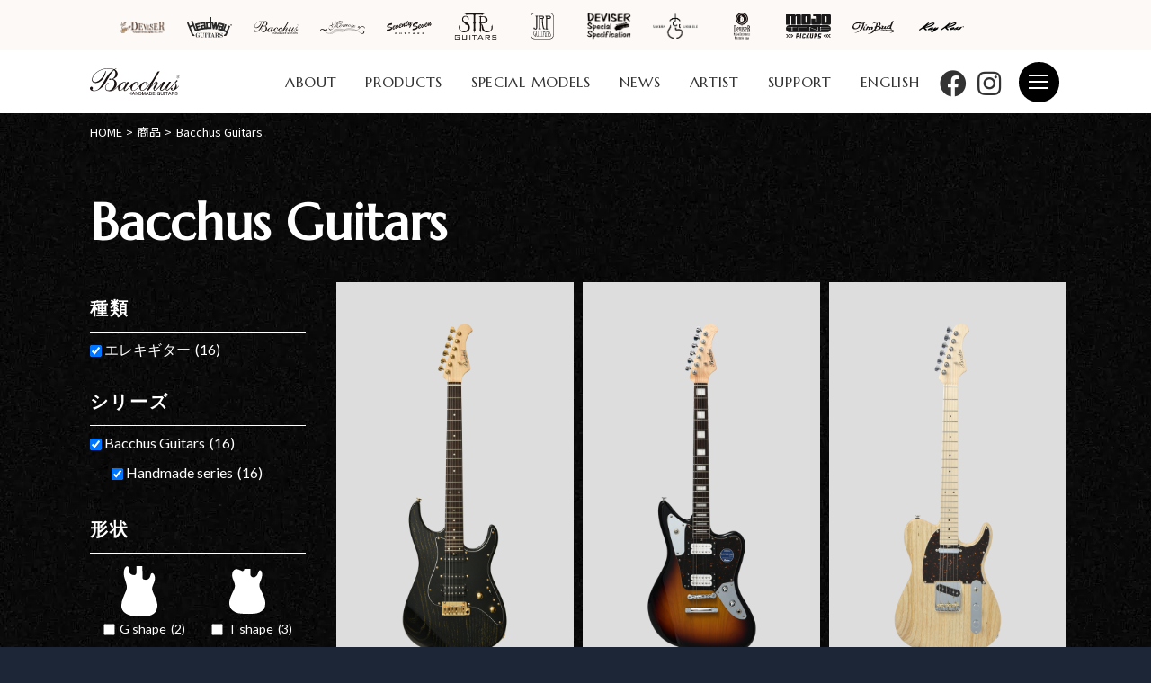

--- FILE ---
content_type: text/html; charset=UTF-8
request_url: https://www.deviser.co.jp/products/brand/bacchusguitars/?_sft_products-cat=guitar&_sft_brand-cat=bacchusguitars+handmade-series
body_size: 16511
content:
<!doctype html>
<html lang="ja" >
<head>
	<meta charset="utf-8">
	<meta name="viewport" content="width=device-width,initial-scale=1.0" />
	<meta content="IE=edge" http-equiv="X-UA-Compatible">
		<script data-cfasync="false" id="ao_optimized_gfonts_config">WebFontConfig={google:{families:["Noto Serif JP:400,700","Noto Sans JP:400,700","Marcellus","Lato:400,700","Marcellus"] },classes:false, events:false, timeout:1500};</script><link media="all" href="https://www.deviser.co.jp/wp-content/cache/autoptimize/css/autoptimize_4b70c72fb22883f52c772cd356f393a1.css" rel="stylesheet" /><link media="only screen and (max-width: 768px)" href="https://www.deviser.co.jp/wp-content/cache/autoptimize/css/autoptimize_541e2ced151704f4ff1844c6de47ec02.css" rel="stylesheet" /><title>Bacchus Guitars | ブランド | Deviser ｜株式会社ディバイザー｜長野県松本市のギターメーカー</title>


	
	
	<script type="text/template" id="frzTbl-tpl">
  <div class="frzTbl antiscroll-wrap frzTbl--scrolled-to-left-edge" style="{{wrapper_height}} {{wrapper_width}}">
    <div class="frzTbl-scroll-overlay antiscroll-inner">
        <div class="frzTbl-scroll-overlay__inner" style="{{table_width}} {{table_height}}"></div>
    </div>
    <div class="frzTbl-content-wrapper">

        <!-- sticky outer heading -->
        <div class="frzTbl-fixed-heading-wrapper-outer" style="{{heading_height}}">
          <div class="frzTbl-fixed-heading-wrapper__columns frzTbl-fixed-heading-wrapper__columns--left">
            {{left-columns-heading}}          
          </div>
          <div class="frzTbl-fixed-heading-wrapper__columns frzTbl-fixed-heading-wrapper__columns--right">
            {{right-columns-heading}}    
          </div>              
          
          <div class="frzTbl-fixed-heading-wrapper">
            <div class="frzTbl-fixed-heading-wrapper__inner" style="{{table_width}}">
              {{heading}}
            </div>    
          </div>
        </div>

        <!-- columns -->
        <div class="frzTbl-frozen-columns-wrapper">
          <div class="frzTbl-frozen-columns-wrapper__inner" style="{{table_height}}">
              <div class="frzTbl-frozen-columns-wrapper__columns frzTbl-frozen-columns-wrapper__columns--left">
                <div class="frzTbl-top-sticky">{{left-columns-heading}}</div>
                {{left-columns}}
              </div>
              <div class="frzTbl-frozen-columns-wrapper__columns frzTbl-frozen-columns-wrapper__columns--right">
                <div class="frzTbl-top-sticky">{{right-columns-heading}}</div>
                {{right-columns}}
              </div>
          </div>
        </div>

        <!-- table -->
        <div class="frzTbl-table-wrapper">
          <div class="frzTbl-table-wrapper__inner" style="{{table_width}} {{table_height}}">
              <div class="frzTbl-top-sticky">{{heading}}</div>
              <div class="frzTbl-table-placeholder"></div>
          </div>
        </div>

    </div>
  </div>
</script><script type="text/template" id="tmpl-wcpt-product-form-loading-modal">
  <div class="wcpt-modal wcpt-product-form-loading-modal" data-wcpt-product-id="{{{ data.product_id }}}">
    <div class="wcpt-modal-content">
      <div class="wcpt-close-modal">
        <!-- close 'x' icon svg -->
        <span class="wcpt-icon wcpt-icon-x wcpt-close-modal-icon">
          <svg xmlns="http://www.w3.org/2000/svg" width="24" height="24" viewBox="0 0 24 24" fill="none" stroke="currentColor" stroke-width="2" stroke-linecap="round" stroke-linejoin="round" class="feather feather-x"><line x1="18" y1="6" x2="6" y2="18"></line><line x1="6" y1="6" x2="18" y2="18"></line>
          </svg>
        </span>
      </div>
      <span class="wcpt-product-form-loading-text">
        <i class="wcpt-ajax-badge">
          <!-- ajax loading icon svg -->
          <svg xmlns="http://www.w3.org/2000/svg" width="24" height="24" viewBox="0 0 24 24" fill="none" stroke="currentColor" stroke-width="2" stroke-linecap="round" stroke-linejoin="round" class="feather feather-loader" color="#384047">
            <line x1="12" y1="2" x2="12" y2="6"></line><line x1="12" y1="18" x2="12" y2="22"></line><line x1="4.93" y1="4.93" x2="7.76" y2="7.76"></line><line x1="16.24" y1="16.24" x2="19.07" y2="19.07"></line><line x1="2" y1="12" x2="6" y2="12"></line><line x1="18" y1="12" x2="22" y2="12"></line><line x1="4.93" y1="19.07" x2="7.76" y2="16.24"></line><line x1="16.24" y1="7.76" x2="19.07" y2="4.93"></line>
          </svg>
        </i>

        Loading…
      </span>
    </div>
  </div>
</script>
<link rel="alternate" hreflang="en" href="https://www.deviser.co.jp/en/products/brand/bacchusguitars" />
<link rel="alternate" hreflang="ja" href="https://www.deviser.co.jp/products/brand/bacchusguitars" />

<!-- Google Tag Manager for WordPress by gtm4wp.com -->
<script data-cfasync="false" data-pagespeed-no-defer type="text/javascript">//<![CDATA[
	var gtm4wp_datalayer_name = "dataLayer";
	var dataLayer = dataLayer || [];
//]]>
</script>
<!-- End Google Tag Manager for WordPress by gtm4wp.com --><script>window._wca = window._wca || [];</script>
<link rel='dns-prefetch' href='//stats.wp.com' />
<link rel='dns-prefetch' href='//www.google.com' />
<link rel='dns-prefetch' href='//use.fontawesome.com' />
<link rel='dns-prefetch' href='//s.w.org' />
<link href='https://fonts.gstatic.com' crossorigin='anonymous' rel='preconnect' />
<link href='https://ajax.googleapis.com' rel='preconnect' />
<link href='https://fonts.googleapis.com' rel='preconnect' />
<link rel="alternate" type="application/rss+xml" title="Deviser ｜株式会社ディバイザー｜長野県松本市のギターメーカー &raquo; Bacchus Guitars ブランド のフィード" href="https://www.deviser.co.jp/products/brand/bacchusguitars/feed" />

<!-- SEO SIMPLE PACK 3.6.2 -->
<title>Bacchus Guitars | Deviser ｜株式会社ディバイザー｜長野県松本市のギターメーカー</title>
<meta name="robots" content="noindex">
<link rel="canonical" href="https://www.deviser.co.jp/products/brand/bacchusguitars">
<meta property="og:locale" content="ja_JP">
<meta property="og:type" content="website">
<meta property="og:title" content="Bacchus Guitars | Deviser ｜株式会社ディバイザー｜長野県松本市のギターメーカー">
<meta property="og:url" content="https://www.deviser.co.jp/products/brand/bacchusguitars">
<meta property="og:site_name" content="Deviser ｜株式会社ディバイザー｜長野県松本市のギターメーカー">
<meta name="twitter:card" content="summary">
<!-- / SEO SIMPLE PACK -->

		<script type="text/javascript">
			window._wpemojiSettings = {"baseUrl":"https:\/\/s.w.org\/images\/core\/emoji\/13.0.1\/72x72\/","ext":".png","svgUrl":"https:\/\/s.w.org\/images\/core\/emoji\/13.0.1\/svg\/","svgExt":".svg","source":{"concatemoji":"https:\/\/www.deviser.co.jp\/wp-includes\/js\/wp-emoji-release.min.js?ver=5.6.8"}};
			!function(e,a,t){var n,r,o,i=a.createElement("canvas"),p=i.getContext&&i.getContext("2d");function s(e,t){var a=String.fromCharCode;p.clearRect(0,0,i.width,i.height),p.fillText(a.apply(this,e),0,0);e=i.toDataURL();return p.clearRect(0,0,i.width,i.height),p.fillText(a.apply(this,t),0,0),e===i.toDataURL()}function c(e){var t=a.createElement("script");t.src=e,t.defer=t.type="text/javascript",a.getElementsByTagName("head")[0].appendChild(t)}for(o=Array("flag","emoji"),t.supports={everything:!0,everythingExceptFlag:!0},r=0;r<o.length;r++)t.supports[o[r]]=function(e){if(!p||!p.fillText)return!1;switch(p.textBaseline="top",p.font="600 32px Arial",e){case"flag":return s([127987,65039,8205,9895,65039],[127987,65039,8203,9895,65039])?!1:!s([55356,56826,55356,56819],[55356,56826,8203,55356,56819])&&!s([55356,57332,56128,56423,56128,56418,56128,56421,56128,56430,56128,56423,56128,56447],[55356,57332,8203,56128,56423,8203,56128,56418,8203,56128,56421,8203,56128,56430,8203,56128,56423,8203,56128,56447]);case"emoji":return!s([55357,56424,8205,55356,57212],[55357,56424,8203,55356,57212])}return!1}(o[r]),t.supports.everything=t.supports.everything&&t.supports[o[r]],"flag"!==o[r]&&(t.supports.everythingExceptFlag=t.supports.everythingExceptFlag&&t.supports[o[r]]);t.supports.everythingExceptFlag=t.supports.everythingExceptFlag&&!t.supports.flag,t.DOMReady=!1,t.readyCallback=function(){t.DOMReady=!0},t.supports.everything||(n=function(){t.readyCallback()},a.addEventListener?(a.addEventListener("DOMContentLoaded",n,!1),e.addEventListener("load",n,!1)):(e.attachEvent("onload",n),a.attachEvent("onreadystatechange",function(){"complete"===a.readyState&&t.readyCallback()})),(n=t.source||{}).concatemoji?c(n.concatemoji):n.wpemoji&&n.twemoji&&(c(n.twemoji),c(n.wpemoji)))}(window,document,window._wpemojiSettings);
		</script>
		
	




























<link rel='stylesheet' id='font-awesome-official-css'  href='https://use.fontawesome.com/releases/v5.12.1/css/all.css' type='text/css' media='all' integrity="sha384-v8BU367qNbs/aIZIxuivaU55N5GPF89WBerHoGA4QTcbUjYiLQtKdrfXnqAcXyTv" crossorigin="anonymous" />

<link rel='stylesheet' id='font-awesome-official-v4shim-css'  href='https://use.fontawesome.com/releases/v5.12.1/css/v4-shims.css' type='text/css' media='all' integrity="sha384-C8a18+Gvny8XkjAdfto/vjAUdpGuPtl1Ix/K2BgKhFaVO6w4onVVHiEaN9h9XsvX" crossorigin="anonymous" />


<script type="text/template" id="tmpl-variation-template">
	<div class="woocommerce-variation-description">{{{ data.variation.variation_description }}}</div>
	<div class="woocommerce-variation-price">{{{ data.variation.price_html }}}</div>
	<div class="woocommerce-variation-availability">{{{ data.variation.availability_html }}}</div>
</script>
<script type="text/template" id="tmpl-unavailable-variation-template">
	<p>この商品は対応しておりません。異なる組み合わせを選択してください。</p>
</script>
<script type='text/javascript' src='https://cdnjs.cloudflare.com/ajax/libs/jquery/3.1.1/jquery.min.js?ver=3.1.1' id='jquery-js'></script>
<script type='text/javascript' src='https://www.deviser.co.jp/wp-content/plugins/duracelltomi-google-tag-manager/js/gtm4wp-form-move-tracker.js?ver=1.13.1' id='gtm4wp-form-move-tracker-js'></script>
<script type='text/javascript' id='search-filter-plugin-build-js-extra'>
/* <![CDATA[ */
var SF_LDATA = {"ajax_url":"https:\/\/www.deviser.co.jp\/wp-admin\/admin-ajax.php","home_url":"https:\/\/www.deviser.co.jp\/","extensions":[]};
/* ]]> */
</script>
<script type='text/javascript' src='https://www.deviser.co.jp/wp-content/plugins/search-filter-pro/public/assets/js/search-filter-build.min.js?ver=2.5.4' id='search-filter-plugin-build-js'></script>
<script type='text/javascript' src='https://www.deviser.co.jp/wp-content/plugins/search-filter-pro/public/assets/js/chosen.jquery.min.js?ver=2.5.4' id='search-filter-plugin-chosen-js'></script>
<script defer type='text/javascript' src='https://stats.wp.com/s-202604.js' id='woocommerce-analytics-js'></script>
<link rel="https://api.w.org/" href="https://www.deviser.co.jp/wp-json/" /><link rel="alternate" type="application/json" href="https://www.deviser.co.jp/wp-json/wp/v2/brand-cat/165" /><meta name="generator" content="WPML ver:4.4.9 stt:1,28;" />

<!-- Google Tag Manager for WordPress by gtm4wp.com -->
<script data-cfasync="false" data-pagespeed-no-defer type="text/javascript">//<![CDATA[
	var dataLayer_content = {"pagePostType":"products","pagePostType2":"tax-products","pageCategory":[]};
	dataLayer.push( dataLayer_content );//]]>
</script>
<script data-cfasync="false">//<![CDATA[
(function(w,d,s,l,i){w[l]=w[l]||[];w[l].push({'gtm.start':
new Date().getTime(),event:'gtm.js'});var f=d.getElementsByTagName(s)[0],
j=d.createElement(s),dl=l!='dataLayer'?'&l='+l:'';j.async=true;j.src=
'//www.googletagmanager.com/gtm.'+'js?id='+i+dl;f.parentNode.insertBefore(j,f);
})(window,document,'script','dataLayer','GTM-M98N3HN');//]]>
</script>
<!-- End Google Tag Manager -->
<!-- End Google Tag Manager for WordPress by gtm4wp.com -->	<noscript><style>.woocommerce-product-gallery{ opacity: 1 !important; }</style></noscript>
	<link rel="icon" href="https://www.deviser.co.jp/wp-content/uploads/2020/12/cropped-favicon-deviser-32x32.png" sizes="32x32" />
<link rel="icon" href="https://www.deviser.co.jp/wp-content/uploads/2020/12/cropped-favicon-deviser-192x192.png" sizes="192x192" />
<link rel="apple-touch-icon" href="https://www.deviser.co.jp/wp-content/uploads/2020/12/cropped-favicon-deviser-180x180.png" />
<meta name="msapplication-TileImage" content="https://www.deviser.co.jp/wp-content/uploads/2020/12/cropped-favicon-deviser-270x270.png" />

<!-- START - Open Graph and Twitter Card Tags 3.2.0 -->
 <!-- Facebook Open Graph -->
  <meta property="og:locale" content="ja_JP"/>
  <meta property="og:site_name" content="Deviser ｜株式会社ディバイザー｜長野県松本市のギターメーカー"/>
  <meta property="og:title" content="Bacchus Guitars"/>
  <meta property="og:url" content="https://www.deviser.co.jp/products/brand/bacchusguitars"/>
  <meta property="og:type" content="article"/>
  <meta property="og:description" content="アコースティックギター、エレキギター、ベース、ウクレレを製作する長野県松本市のギターメーカー。商品や使用アーティスト、販売店などの情報を掲載"/>
 <!-- Google+ / Schema.org -->
 <!-- Twitter Cards -->
  <meta name="twitter:title" content="Bacchus Guitars"/>
  <meta name="twitter:url" content="https://www.deviser.co.jp/products/brand/bacchusguitars"/>
  <meta name="twitter:description" content="アコースティックギター、エレキギター、ベース、ウクレレを製作する長野県松本市のギターメーカー。商品や使用アーティスト、販売店などの情報を掲載"/>
  <meta name="twitter:card" content="summary_large_image"/>
  <meta name="twitter:site" content="@DeviserGuitars"/>
 <!-- SEO -->
 <!-- Misc. tags -->
 <!-- is_tax: brand-cat -->
<!-- END - Open Graph and Twitter Card Tags 3.2.0 -->
	

	<link rel="preconnect" href="https://fonts.gstatic.com">
		
			
	

<script data-cfasync="false" id="ao_optimized_gfonts_webfontloader">(function() {var wf = document.createElement('script');wf.src='https://ajax.googleapis.com/ajax/libs/webfont/1/webfont.js';wf.type='text/javascript';wf.async='true';var s=document.getElementsByTagName('script')[0];s.parentNode.insertBefore(wf, s);})();</script></head>


<body class="t-bacchusguitars t-dark" style="background-color:#1d2637">


		<div class="p-page-bg" style="background-image:url(https://www.deviser.co.jp/wp-content/uploads/2020/12/background-color-tertary-scaled.jpg)"></div>
	


	
	<header class="l-header l-header_page" id="js-header">

		<div class="l-header__brands">

			
			<ul>

				<li>
					<a href="https://www.deviser.co.jp/">
						<img src="https://www.deviser.co.jp/wp-content/uploads/2020/12/logo-simple.png" alt="">
					</a>
				</li>

				
	
													<li>
								<a href="https://www.deviser.co.jp/headway">
									<img src="https://www.deviser.co.jp/wp-content/uploads/2020/12/hd-logo.svg" alt="">
								</a>
							</li>
						

					
	
													<li>
								<a href="https://www.deviser.co.jp/bacchusguitars">
									<img src="https://www.deviser.co.jp/wp-content/uploads/2020/12/logo-bucchus.svg" alt="">
								</a>
							</li>
						

					
	
													<li>
								<a href="https://www.deviser.co.jp/momose">
									<img src="https://www.deviser.co.jp/wp-content/uploads/2020/12/logo-momose-1.svg" alt="">
								</a>
							</li>
						

					
	
													<li>
								<a href="https://www.deviser.co.jp/seventyseven">
									<img src="https://www.deviser.co.jp/wp-content/uploads/2020/12/logo-seventyseven.svg" alt="">
								</a>
							</li>
						

					
	
													<li>
								<a href="https://www.deviser.co.jp/str">
									<img src="https://www.deviser.co.jp/wp-content/uploads/2020/12/logo-str.svg" alt="">
								</a>
							</li>
						

					
	
													<li>
								<a href="https://www.deviser.co.jp/jrpguitars">
									<img src="https://www.deviser.co.jp/wp-content/uploads/2020/12/JRP-logo.svg" alt="">
								</a>
							</li>
						

					
	
													<li>
								<a href="https://www.deviser.co.jp/deviser-special-specification">
									<img src="https://www.deviser.co.jp/wp-content/uploads/2020/12/rose-2.png" alt="">
								</a>
							</li>
						

					
	
													<li>
								<a href="https://www.deviser.co.jp/sakura-ukulele">
									<img src="https://www.deviser.co.jp/wp-content/uploads/2020/12/sakuraukulele-logo-blk-1.png" alt="">
								</a>
							</li>
						

					
	
													<li>
								<a href="https://www.deviser.co.jp/devisermi">
									<img src="https://www.deviser.co.jp/wp-content/uploads/2020/12/logo-deviser-mi.svg" alt="">
								</a>
							</li>
						

					
	
													<li>
								<a href="https://www.deviser.co.jp/mojotonejp">
									<img src="https://www.deviser.co.jp/wp-content/uploads/2020/12/logo-mojo-tone.svg" alt="">
								</a>
							</li>
						

					
	
													<li>
								<a href="https://www.deviser.co.jp/timbud">
									<img src="https://www.deviser.co.jp/wp-content/uploads/2020/12/logo-tim-bud.svg" alt="">
								</a>
							</li>
						

					
	
													<li>
								<a href="https://www.deviser.co.jp/rayross">
									<img src="https://www.deviser.co.jp/wp-content/uploads/2020/12/logo-rayross-bridge.svg" alt="">
								</a>
							</li>
						

					
	
													<li>
								<a href="https://www.deviser.co.jp/mabuhay-ukuleles">
									<img src="" alt="">
								</a>
							</li>
						

								</ul>

			
		</div>

		<div class="l-header__inner">

			<div class="c-nav-btn">
				<a data-drower-page="body" data-drower="" data-drower-menu=".js-drawar">
					<div class="c-nav-btn__bars c-nav-btn__bars_global">
						<span class="c-nav-btn__bar"></span>
						<span class="c-nav-btn__bar"></span>
						<span class="c-nav-btn__bar"></span>
					</div>
					<small class="c-nav-btn__text">MENU</small>
				</a>
			</div>

			
			<span class="l-header__logo ">
									<a href="https://www.deviser.co.jp/bacchusguitars">
						<img src="https://www.deviser.co.jp/wp-content/uploads/2020/12/logo-bucchus.svg" alt="">
					</a>
				
			</span>

							<nav class="c-gnav c-gnav_pages js-drawar" role="navigation">
	<div class="c-gnav__inner">
		<ul class="c-gnav__items">
			<li id="menu-item-37548" class="u-hidden-large menu-item menu-item-type-post_type menu-item-object-page menu-item-37548"><a href="https://www.deviser.co.jp/bacchusguitars">HOME</a></li>
<li id="menu-item-22999" class="menu-item menu-item-type-post_type menu-item-object-page menu-item-22999"><a href="https://www.deviser.co.jp/bacchusguitars/about">ABOUT</a></li>
<li id="menu-item-156995" class="menu-item menu-item-type-custom menu-item-object-custom current-menu-ancestor menu-item-has-children menu-item-156995"><a href="https://www.deviser.co.jp/bacchusguitars/prodcuts">PRODUCTS</a>
<ul class="sub-menu">
	<li id="menu-item-23331" class="menu-item menu-item-type-custom menu-item-object-custom menu-item-has-children menu-item-23331"><a href="https://www.deviser.co.jp/products/brand/bacchusguitars/?_sft_products-cat=base&#038;_sft_brand-cat=bacchusguitars">BASSES</a>
	<ul class="sub-menu">
		<li id="menu-item-23432" class="menu-item menu-item-type-custom menu-item-object-custom menu-item-23432"><a href="https://www.deviser.co.jp/products/brand/bacchusguitars/?_sft_products-cat=base&#038;_sft_brand-cat=bacchusguitars+handmade-series">Handmade Series</a></li>
		<li id="menu-item-335827" class="menu-item menu-item-type-custom menu-item-object-custom menu-item-335827"><a href="https://www.deviser.co.jp/products/brand/bacchusguitars/?_sft_products-cat=base&#038;_sft_brand-cat=bacchusguitars+japan-tune-up&#038;_sft_model-cat=basic">Japan Tune-up Series</a></li>
		<li id="menu-item-23434" class="menu-item menu-item-type-custom menu-item-object-custom menu-item-23434"><a href="https://www.deviser.co.jp/products/brand/bacchusguitars/?_sft_products-cat=base&#038;_sft_brand-cat=bacchusguitars+global-series&#038;_sft_model-cat=basic">Global Series</a></li>
		<li id="menu-item-23435" class="menu-item menu-item-type-custom menu-item-object-custom menu-item-23435"><a href="https://www.deviser.co.jp/products/brand/bacchusguitars/?_sft_products-cat=base&#038;_sft_brand-cat=bacchusguitars+universe-series&#038;_sft_model-cat=basic">Universe Series</a></li>
	</ul>
</li>
	<li id="menu-item-23332" class="menu-item menu-item-type-custom menu-item-object-custom current-menu-ancestor current-menu-parent menu-item-has-children menu-item-23332"><a href="https://www.deviser.co.jp/products/brand/bacchusguitars/?_sft_products-cat=guitar&#038;_sft_brand-cat=bacchusguitars">GUITARS</a>
	<ul class="sub-menu">
		<li id="menu-item-23408" class="menu-item menu-item-type-custom menu-item-object-custom current-menu-item menu-item-23408"><a href="https://www.deviser.co.jp/products/brand/bacchusguitars/?_sft_products-cat=guitar&#038;_sft_brand-cat=bacchusguitars+handmade-series" aria-current="page">Handmade Series</a></li>
		<li id="menu-item-538839" class="menu-item menu-item-type-custom menu-item-object-custom menu-item-538839"><a href="https://www.deviser.co.jp/products/brand/bacchusguitars/?_sft_products-cat=guitar&#038;_sft_brand-cat=bacchusguitars+unique-series">Unique Series</a></li>
		<li id="menu-item-380078" class="menu-item menu-item-type-custom menu-item-object-custom menu-item-380078"><a href="https://www.deviser.co.jp/products/brand/bacchusguitars/?_sft_products-cat=guitar&#038;_sft_brand-cat=bacchusguitars+japan-tune-up&#038;_sft_model-cat=basic">Japan Tune-up Series</a></li>
		<li id="menu-item-23410" class="menu-item menu-item-type-custom menu-item-object-custom menu-item-23410"><a href="https://www.deviser.co.jp/products/brand/bacchusguitars/?_sft_products-cat=guitar&#038;_sft_brand-cat=bacchusguitars+global-series&#038;_sft_model-cat=basic">Global Series</a></li>
		<li id="menu-item-23412" class="menu-item menu-item-type-custom menu-item-object-custom menu-item-23412"><a href="https://www.deviser.co.jp/products/brand/bacchusguitars/?_sft_products-cat=guitar&#038;_sft_brand-cat=bacchusguitars+universe-series&#038;_sft_model-cat=basic">Universe Series</a></li>
	</ul>
</li>
	<li id="menu-item-23340" class="menu-item menu-item-type-custom menu-item-object-custom menu-item-23340"><a href="https://www.deviser.co.jp/products/brand/bacchusguitars/?_sft_products-cat=accessory">ACCESSORY</a></li>
</ul>
</li>
<li id="menu-item-177444" class="menu-item menu-item-type-custom menu-item-object-custom menu-item-177444"><a href="https://www.deviser.co.jp/bacchusguitars/bacchus-specal-model-gallery">SPECIAL MODELS</a></li>
<li id="menu-item-15186" class="menu-item menu-item-type-taxonomy menu-item-object-post_tag menu-item-15186"><a href="https://www.deviser.co.jp/information/tag/bacchusguitars">NEWS</a></li>
<li id="menu-item-14953" class="menu-item menu-item-type-taxonomy menu-item-object-artist-brand-cat menu-item-14953"><a href="https://www.deviser.co.jp/artist/brand/bacchusguitars">ARTIST</a></li>
<li id="menu-item-250692" class="menu-item menu-item-type-post_type menu-item-object-page menu-item-250692"><a href="https://www.deviser.co.jp/support">SUPPORT</a></li>
<li id="menu-item-23000" class="menu-item menu-item-type-custom menu-item-object-custom menu-item-23000"><a target="_blank" rel="noopener" href="https://www.deviser.co.jp/en/bacchusguitars">ENGLISH</a></li>
		</ul>

		
				<ul class="c-gnav__sns">
											<li><a href="https://www.facebook.com/bacchusguitars" target="_blank"><i class="fab fa-facebook"></i></a></li>
											<li><a href="https://www.instagram.com/bacchusguitars/" target="_blank"><i class="fab fa-instagram"></i></a></li>
									</ul>

			
		<div class="p-mega-menu-btn">
			<div class="c-nav-btn">
				<a data-drower-page="body" data-drower="" data-drower-menu=".js-drawar">
					<div class="c-nav-btn__bars c-nav-btn__bars_global">
						<span class="c-nav-btn__bar"></span>
						<span class="c-nav-btn__bar"></span>
						<span class="c-nav-btn__bar"></span>
					</div>
				</a>
			</div>
		</div>

		<div class="c-btn c-btn_base u-text-center u-hidden-large">
			<a href="https://www.deviser.co.jp">ディバイザーのTOPページへ</a>
		</div>

	</div>
</nav>
			
			<div class="p-megadrop-menu js-drawar">
				<div class="c-allpage-menu p-megadrop-menu__item">
					<ul class="c-allpage-menu__items"><li id="menu-item-37320" class="menu-item menu-item-type-post_type menu-item-object-page menu-item-home menu-item-37320"><a href="https://www.deviser.co.jp/">HOME</a></li>
<li id="menu-item-37346" class="menu-item menu-item-type-post_type menu-item-object-page menu-item-has-children menu-item-37346"><a href="https://www.deviser.co.jp/brand">取扱ブランド</a>
<ul class="sub-menu">
	<li id="menu-item-21872" class="is-unlink menu-item menu-item-type-custom menu-item-object-custom menu-item-has-children menu-item-21872"><a href="#">アコースティックギター/ ウクレレ</a>
	<ul class="sub-menu">
		<li id="menu-item-22844" class="menu-item menu-item-type-post_type menu-item-object-page menu-item-22844"><a href="https://www.deviser.co.jp/headway">Headway Guitars</a></li>
		<li id="menu-item-261192" class="menu-item menu-item-type-custom menu-item-object-custom menu-item-261192"><a href="https://www.deviser.co.jp/sakura-ukulele">SAKURA　UKULELE</a></li>
	</ul>
</li>
	<li id="menu-item-21879" class="is-unlink menu-item menu-item-type-custom menu-item-object-custom menu-item-has-children menu-item-21879"><a href="#">エレキギター/ベース</a>
	<ul class="sub-menu">
		<li id="menu-item-22841" class="menu-item menu-item-type-post_type menu-item-object-page menu-item-22841"><a href="https://www.deviser.co.jp/bacchusguitars">Bacchus Guitars</a></li>
		<li id="menu-item-22845" class="menu-item menu-item-type-post_type menu-item-object-page menu-item-22845"><a href="https://www.deviser.co.jp/momose">Momose Custom Craft Guitars</a></li>
		<li id="menu-item-22846" class="menu-item menu-item-type-post_type menu-item-object-page menu-item-22846"><a href="https://www.deviser.co.jp/str">STR Guitars</a></li>
	</ul>
</li>
	<li id="menu-item-22853" class="is-unlink menu-item menu-item-type-custom menu-item-object-custom menu-item-has-children menu-item-22853"><a href="#">エレキギター</a>
	<ul class="sub-menu">
		<li id="menu-item-22857" class="menu-item menu-item-type-post_type menu-item-object-page menu-item-22857"><a href="https://www.deviser.co.jp/seventyseven">SeventySeven Guitars</a></li>
		<li id="menu-item-22858" class="menu-item menu-item-type-post_type menu-item-object-page menu-item-22858"><a href="https://www.deviser.co.jp/jrpguitars">JRP Guitars</a></li>
		<li id="menu-item-141599" class="menu-item menu-item-type-post_type menu-item-object-page menu-item-141599"><a href="https://www.deviser.co.jp/deviser-special-specification">Deviser Special Specification</a></li>
	</ul>
</li>
	<li id="menu-item-22856" class="is-unlink menu-item menu-item-type-custom menu-item-object-custom menu-item-has-children menu-item-22856"><a href="#">アクセサリ・パーツ</a>
	<ul class="sub-menu">
		<li id="menu-item-22849" class="menu-item menu-item-type-post_type menu-item-object-page menu-item-22849"><a href="https://www.deviser.co.jp/devisermi">DeviseR MI</a></li>
		<li id="menu-item-22850" class="menu-item menu-item-type-post_type menu-item-object-page menu-item-22850"><a href="https://www.deviser.co.jp/mojotonejp">MOJO TONE</a></li>
		<li id="menu-item-22852" class="menu-item menu-item-type-post_type menu-item-object-page menu-item-22852"><a href="https://www.deviser.co.jp/timbud">Tim Bud</a></li>
		<li id="menu-item-22851" class="menu-item menu-item-type-post_type menu-item-object-page menu-item-22851"><a href="https://www.deviser.co.jp/rayross">Rayross Bridge</a></li>
	</ul>
</li>
</ul>
</li>
</ul>					<ul class="c-allpage-menu__items"><li id="menu-item-21963" class="is-unlink menu-item menu-item-type-custom menu-item-object-custom menu-item-has-children menu-item-21963"><a>商品を探す</a>
<ul class="sub-menu">
	<li id="menu-item-22887" class="menu-item menu-item-type-post_type menu-item-object-page menu-item-22887"><a href="https://www.deviser.co.jp/products">商品一覧</a></li>
	<li id="menu-item-22905" class="menu-item menu-item-type-taxonomy menu-item-object-products-release-cat menu-item-22905"><a href="https://www.deviser.co.jp/products/release/new">新着商品から探す</a></li>
	<li id="menu-item-22896" class="menu-item menu-item-type-post_type_archive menu-item-object-videos menu-item-22896"><a href="https://www.deviser.co.jp/videos">動画から探す</a></li>
	<li id="menu-item-22906" class="menu-item menu-item-type-taxonomy menu-item-object-category menu-item-22906"><a href="https://www.deviser.co.jp/information/category/campaign">キャンペーン・イベント情報から探す</a></li>
</ul>
</li>
<li id="menu-item-21970" class="menu-item menu-item-type-post_type_archive menu-item-object-artist menu-item-has-children menu-item-21970"><a href="https://www.deviser.co.jp/artist">アーティストを探す</a>
<ul class="sub-menu">
	<li id="menu-item-21972" class="menu-item menu-item-type-taxonomy menu-item-object-artist-brand-cat menu-item-21972"><a href="https://www.deviser.co.jp/artist/brand/bacchusguitars">Bacchus Guitars</a></li>
	<li id="menu-item-21979" class="menu-item menu-item-type-taxonomy menu-item-object-artist-brand-cat menu-item-21979"><a href="https://www.deviser.co.jp/artist/brand/headway">Headway</a></li>
	<li id="menu-item-21980" class="menu-item menu-item-type-taxonomy menu-item-object-artist-brand-cat menu-item-21980"><a href="https://www.deviser.co.jp/artist/brand/momose">Momose Custom Craft Guitars</a></li>
	<li id="menu-item-21982" class="menu-item menu-item-type-taxonomy menu-item-object-artist-brand-cat menu-item-21982"><a href="https://www.deviser.co.jp/artist/brand/seventyseven">SeventySeven</a></li>
	<li id="menu-item-21981" class="menu-item menu-item-type-taxonomy menu-item-object-artist-brand-cat menu-item-21981"><a href="https://www.deviser.co.jp/artist/brand/str">STR Guitars</a></li>
	<li id="menu-item-22925" class="menu-item menu-item-type-taxonomy menu-item-object-artist-brand-cat menu-item-22925"><a href="https://www.deviser.co.jp/artist/brand/shguitars">SH Guitars</a></li>
</ul>
</li>
<li id="menu-item-22929" class="is-unlink menu-item menu-item-type-custom menu-item-object-custom menu-item-has-children menu-item-22929"><a href="#">お店を探す</a>
<ul class="sub-menu">
	<li id="menu-item-22941" class="menu-item menu-item-type-custom menu-item-object-custom menu-item-22941"><a href="https://www.deviser.co.jp/dealerlist#">都道府県から探す</a></li>
	<li id="menu-item-22942" class="menu-item menu-item-type-custom menu-item-object-custom menu-item-22942"><a href="https://www.deviser.co.jp/dealerlist#">海外から探す</a></li>
</ul>
</li>
</ul>					<ul class="c-allpage-menu__items"><li id="menu-item-22308" class="menu-item menu-item-type-post_type menu-item-object-page current_page_parent menu-item-has-children menu-item-22308"><a href="https://www.deviser.co.jp/information">新着情報</a>
<ul class="sub-menu">
	<li id="menu-item-37272" class="menu-item menu-item-type-custom menu-item-object-custom menu-item-37272"><a href="https://www.deviser.co.jp/information?_sft_category=news">お知らせ</a></li>
	<li id="menu-item-37273" class="menu-item menu-item-type-custom menu-item-object-custom menu-item-37273"><a href="https://www.deviser.co.jp/information?_sft_category=shop">ショップ情報</a></li>
	<li id="menu-item-37274" class="menu-item menu-item-type-custom menu-item-object-custom menu-item-37274"><a href="https://www.deviser.co.jp/information?_sft_category=new">新製品リリース情報</a></li>
	<li id="menu-item-37275" class="menu-item menu-item-type-custom menu-item-object-custom menu-item-37275"><a href="https://www.deviser.co.jp/information?_sft_category=media">メディア情報</a></li>
	<li id="menu-item-37276" class="menu-item menu-item-type-custom menu-item-object-custom menu-item-37276"><a href="https://www.deviser.co.jp/information?_sft_category=campaign">キャンペーン・イベント情報</a></li>
	<li id="menu-item-37277" class="menu-item menu-item-type-custom menu-item-object-custom menu-item-37277"><a href="https://www.deviser.co.jp/information?_sft_category=artist">アーティスト</a></li>
	<li id="menu-item-37278" class="menu-item menu-item-type-custom menu-item-object-custom menu-item-37278"><a href="https://www.deviser.co.jp/information?_sft_category=factory">ファクトリー</a></li>
	<li id="menu-item-37280" class="menu-item menu-item-type-custom menu-item-object-custom menu-item-37280"><a href="https://www.deviser.co.jp/information?_sft_category=lets-go-deviser">ディバイザーがゆく ギターショップ巡り</a></li>
	<li id="menu-item-37279" class="menu-item menu-item-type-custom menu-item-object-custom menu-item-37279"><a href="https://www.deviser.co.jp/information?_sft_category=othor">その他</a></li>
</ul>
</li>
<li id="menu-item-22948" class="is-unlink menu-item menu-item-type-custom menu-item-object-custom menu-item-has-children menu-item-22948"><a href="#">お客様サポート</a>
<ul class="sub-menu">
	<li id="menu-item-261237" class="menu-item menu-item-type-post_type menu-item-object-page menu-item-261237"><a href="https://www.deviser.co.jp/support/about-first-owner">製品保証・ファーストオーナー登録</a></li>
	<li id="menu-item-22949" class="menu-item menu-item-type-post_type menu-item-object-page menu-item-22949"><a href="https://www.deviser.co.jp/calendar">営業日カレンダー</a></li>
	<li id="menu-item-261212" class="menu-item menu-item-type-post_type menu-item-object-page menu-item-261212"><a href="https://www.deviser.co.jp/support">お問い合わせ</a></li>
</ul>
</li>
<li id="menu-item-22967" class="menu-item menu-item-type-custom menu-item-object-custom menu-item-has-children menu-item-22967"><a href="https://www.deviser.co.jp/media-archive">広告アーカイブス</a>
<ul class="sub-menu">
	<li id="menu-item-33375" class="menu-item menu-item-type-taxonomy menu-item-object-ma-cat menu-item-33375"><a href="https://www.deviser.co.jp/media-archive/category/magazine-ad">雑誌広告</a></li>
	<li id="menu-item-33376" class="menu-item menu-item-type-taxonomy menu-item-object-ma-cat menu-item-33376"><a href="https://www.deviser.co.jp/media-archive/category/catalog">カタログ</a></li>
	<li id="menu-item-33377" class="menu-item menu-item-type-taxonomy menu-item-object-ma-cat menu-item-33377"><a href="https://www.deviser.co.jp/media-archive/category/magazine">雑誌掲載</a></li>
</ul>
</li>
</ul>					<ul class="c-allpage-menu__items"><li id="menu-item-22973" class="is-unlink menu-item menu-item-type-custom menu-item-object-custom menu-item-has-children menu-item-22973"><a href="#">会社案内</a>
<ul class="sub-menu">
	<li id="menu-item-22338" class="menu-item menu-item-type-post_type menu-item-object-page menu-item-22338"><a href="https://www.deviser.co.jp/company-profile">会社概要</a></li>
	<li id="menu-item-22976" class="menu-item menu-item-type-post_type menu-item-object-page menu-item-22976"><a href="https://www.deviser.co.jp/factorytour">工場見学ご予約</a></li>
	<li id="menu-item-22977" class="menu-item menu-item-type-post_type menu-item-object-page menu-item-22977"><a href="https://www.deviser.co.jp/recruit">採用情報</a></li>
	<li id="menu-item-261222" class="menu-item menu-item-type-post_type menu-item-object-page menu-item-261222"><a href="https://www.deviser.co.jp/sdgs">SDGsへの取り組み</a></li>
</ul>
</li>
<li id="menu-item-22980" class="menu-item menu-item-type-custom menu-item-object-custom menu-item-22980"><a href="http://deviser-store.com/">ディバイザーオンラインストア</a></li>
<li id="menu-item-22981" class="menu-item menu-item-type-post_type menu-item-object-page menu-item-22981"><a href="https://www.deviser.co.jp/sitemap">サイトマップ</a></li>
<li id="menu-item-261216" class="menu-item menu-item-type-post_type menu-item-object-page menu-item-261216"><a href="https://www.deviser.co.jp/support">お問い合わせ</a></li>
<li id="menu-item-22982" class="menu-item menu-item-type-post_type menu-item-object-page menu-item-22982"><a href="https://www.deviser.co.jp/privacy-policy">個人情報取り扱い</a></li>
</ul>				</div>
			</div>


		</div>
	</header>

<main class="l-main"id="js-page">

	
	<div class="c-container">
		<ol class="breadcrumbs c-breadcrumbs" typeof="BreadcrumbList" vocab="http://schema.org/">
			<!-- Breadcrumb NavXT 6.6.0 -->
<li class="home"><span property="itemListElement" typeof="ListItem"><a property="item" typeof="WebPage" title="Go to Deviser ｜株式会社ディバイザー｜長野県松本市のギターメーカー." href="https://www.deviser.co.jp" class="home"><span property="name">HOME</span></a><meta property="position" content="1"></span></li>
<li class="post post-products-archive"><span property="itemListElement" typeof="ListItem"><a property="item" typeof="WebPage" title="Go to 商品." href="https://www.deviser.co.jp/products" class="post post-products-archive" ><span property="name">商品</span></a><meta property="position" content="2"></span></li>
<li class="archive taxonomy brand-cat current-item"><span property="itemListElement" typeof="ListItem"><span property="name">Bacchus Guitars</span><meta property="position" content="3"></span></li>
		</ol>
	</div>

	<div class="c-container">

		<h1 class="p-page-title p-page-title_en">Bacchus Guitars</h1>

		<div class="c-grid c-grid_reverse c-grid_loose">
			<div class="c-grid__u c-grid__u_large_9of12">
				<div class="search-filter-results" id="search-filter-results-3261">
	<div class="p-product-list">
		<ul class="p-product-list__items">
			
				<li class="p-product-list__item" data-menu-order="1490">
	<a href="https://www.deviser.co.jp/products/empire-ash-dx-r">
	
		
		<div class="p-product-list__img  is-rotate">
			
						<!-- <div class="p-product-list__label p-product-list__label_triangle">生産終了</div> -->
						<div class="p-product-list__label p-product-list__label_bottom">生産終了</div>

								<img width="1000" height="316" src="https://www.deviser.co.jp/wp-content/uploads/2021/01/EMPIRE-ASH-DX-R-GGB-top_0.png" class="attachment-post-thumbnail size-post-thumbnail wp-post-image" alt="" loading="lazy" srcset="https://www.deviser.co.jp/wp-content/uploads/2021/01/EMPIRE-ASH-DX-R-GGB-top_0.png 1000w, https://www.deviser.co.jp/wp-content/uploads/2021/01/EMPIRE-ASH-DX-R-GGB-top_0-600x190.png 600w, https://www.deviser.co.jp/wp-content/uploads/2021/01/EMPIRE-ASH-DX-R-GGB-top_0-450x142.png 450w, https://www.deviser.co.jp/wp-content/uploads/2021/01/EMPIRE-ASH-DX-R-GGB-top_0-800x253.png 800w, https://www.deviser.co.jp/wp-content/uploads/2021/01/EMPIRE-ASH-DX-R-GGB-top_0-768x243.png 768w" sizes="(max-width: 1000px) 100vw, 1000px" />		</div>

		<div class="p-product-list__meta">
	<p class="p-product-list__name">EMPIRE-ASH DX/R</p>
		<div class="p-product-list__tags">

		<span>Handmade series</span>	</div>

</div>

	</a>
</li>



			
				<li class="p-product-list__item" data-menu-order="1490">
	<a href="https://www.deviser.co.jp/products/surf">
	
		
		<div class="p-product-list__img  is-rotate">
			
						<!-- <div class="p-product-list__label p-product-list__label_triangle">生産終了</div> -->
						<div class="p-product-list__label p-product-list__label_bottom">生産終了</div>

								<img width="1000" height="324" src="https://www.deviser.co.jp/wp-content/uploads/2021/01/SURF-3TS-top.png" class="attachment-post-thumbnail size-post-thumbnail wp-post-image" alt="" loading="lazy" srcset="https://www.deviser.co.jp/wp-content/uploads/2021/01/SURF-3TS-top.png 1000w, https://www.deviser.co.jp/wp-content/uploads/2021/01/SURF-3TS-top-600x194.png 600w, https://www.deviser.co.jp/wp-content/uploads/2021/01/SURF-3TS-top-450x146.png 450w, https://www.deviser.co.jp/wp-content/uploads/2021/01/SURF-3TS-top-800x259.png 800w, https://www.deviser.co.jp/wp-content/uploads/2021/01/SURF-3TS-top-768x249.png 768w" sizes="(max-width: 1000px) 100vw, 1000px" />		</div>

		<div class="p-product-list__meta">
	<p class="p-product-list__name">SURF</p>
		<div class="p-product-list__tags">

		<span>Handmade series</span>	</div>

</div>

	</a>
</li>



			
				<li class="p-product-list__item" data-menu-order="1490">
	<a href="https://www.deviser.co.jp/products/t-standard-ash">
	
		
		<div class="p-product-list__img  is-rotate">
			
						<!-- <div class="p-product-list__label p-product-list__label_triangle">生産終了</div> -->
						<div class="p-product-list__label p-product-list__label_bottom">生産終了</div>

								<img width="1000" height="322" src="https://www.deviser.co.jp/wp-content/uploads/2021/01/T-STANDARD-NAOIL.png" class="attachment-post-thumbnail size-post-thumbnail wp-post-image" alt="" loading="lazy" srcset="https://www.deviser.co.jp/wp-content/uploads/2021/01/T-STANDARD-NAOIL.png 1000w, https://www.deviser.co.jp/wp-content/uploads/2021/01/T-STANDARD-NAOIL-600x193.png 600w, https://www.deviser.co.jp/wp-content/uploads/2021/01/T-STANDARD-NAOIL-450x145.png 450w, https://www.deviser.co.jp/wp-content/uploads/2021/01/T-STANDARD-NAOIL-800x258.png 800w, https://www.deviser.co.jp/wp-content/uploads/2021/01/T-STANDARD-NAOIL-768x247.png 768w" sizes="(max-width: 1000px) 100vw, 1000px" />		</div>

		<div class="p-product-list__meta">
	<p class="p-product-list__name">T-STANDARD ASH</p>
		<div class="p-product-list__tags">

		<span>Handmade series</span>	</div>

</div>

	</a>
</li>



			
				<li class="p-product-list__item" data-menu-order="1490">
	<a href="https://www.deviser.co.jp/products/t-master-ash">
	
		
		<div class="p-product-list__img  is-rotate">
			
						<!-- <div class="p-product-list__label p-product-list__label_triangle">生産終了</div> -->
						<div class="p-product-list__label p-product-list__label_bottom">生産終了</div>

								<img width="1000" height="321" src="https://www.deviser.co.jp/wp-content/uploads/2021/01/T-MASTER-BROIL.png" class="attachment-post-thumbnail size-post-thumbnail wp-post-image" alt="" loading="lazy" srcset="https://www.deviser.co.jp/wp-content/uploads/2021/01/T-MASTER-BROIL.png 1000w, https://www.deviser.co.jp/wp-content/uploads/2021/01/T-MASTER-BROIL-600x193.png 600w" sizes="(max-width: 1000px) 100vw, 1000px" />		</div>

		<div class="p-product-list__meta">
	<p class="p-product-list__name">T-MASTER ASH</p>
		<div class="p-product-list__tags">

		<span>Handmade series</span>	</div>

</div>

	</a>
</li>



			
				<li class="p-product-list__item" data-menu-order="1490">
	<a href="https://www.deviser.co.jp/products/t-hollow">
	
		
		<div class="p-product-list__img  is-rotate">
			
						<!-- <div class="p-product-list__label p-product-list__label_triangle">生産終了</div> -->
						<div class="p-product-list__label p-product-list__label_bottom">生産終了</div>

								<img width="1000" height="324" src="https://www.deviser.co.jp/wp-content/uploads/2021/01/T-HOLLOW-BROIL.png" class="attachment-post-thumbnail size-post-thumbnail wp-post-image" alt="" loading="lazy" srcset="https://www.deviser.co.jp/wp-content/uploads/2021/01/T-HOLLOW-BROIL.png 1000w, https://www.deviser.co.jp/wp-content/uploads/2021/01/T-HOLLOW-BROIL-600x194.png 600w, https://www.deviser.co.jp/wp-content/uploads/2021/01/T-HOLLOW-BROIL-450x146.png 450w, https://www.deviser.co.jp/wp-content/uploads/2021/01/T-HOLLOW-BROIL-800x259.png 800w, https://www.deviser.co.jp/wp-content/uploads/2021/01/T-HOLLOW-BROIL-768x249.png 768w" sizes="(max-width: 1000px) 100vw, 1000px" />		</div>

		<div class="p-product-list__meta">
	<p class="p-product-list__name">T-HOLLOW</p>
		<div class="p-product-list__tags">

		<span>Handmade series</span>	</div>

</div>

	</a>
</li>



			
				<li class="p-product-list__item" data-menu-order="1490">
	<a href="https://www.deviser.co.jp/products/duke-standard">
	
		
		<div class="p-product-list__img  is-rotate">
			
						<!-- <div class="p-product-list__label p-product-list__label_triangle">生産終了</div> -->
						<div class="p-product-list__label p-product-list__label_bottom">生産終了</div>

								<img width="1000" height="357" src="https://www.deviser.co.jp/wp-content/uploads/2021/01/DUKE-STD.png" class="attachment-post-thumbnail size-post-thumbnail wp-post-image" alt="" loading="lazy" srcset="https://www.deviser.co.jp/wp-content/uploads/2021/01/DUKE-STD.png 1000w, https://www.deviser.co.jp/wp-content/uploads/2021/01/DUKE-STD-600x214.png 600w, https://www.deviser.co.jp/wp-content/uploads/2021/01/DUKE-STD-450x161.png 450w, https://www.deviser.co.jp/wp-content/uploads/2021/01/DUKE-STD-800x286.png 800w, https://www.deviser.co.jp/wp-content/uploads/2021/01/DUKE-STD-768x274.png 768w" sizes="(max-width: 1000px) 100vw, 1000px" />		</div>

		<div class="p-product-list__meta">
	<p class="p-product-list__name">DUKE STANDARD</p>
		<div class="p-product-list__tags">

		<span>Handmade series</span>	</div>

</div>

	</a>
</li>



			
				<li class="p-product-list__item" data-menu-order="1490">
	<a href="https://www.deviser.co.jp/products/duke-master">
	
		
		<div class="p-product-list__img  is-rotate">
			
						<!-- <div class="p-product-list__label p-product-list__label_triangle">生産終了</div> -->
						<div class="p-product-list__label p-product-list__label_bottom">生産終了</div>

								<img width="1000" height="359" src="https://www.deviser.co.jp/wp-content/uploads/2021/01/DUKE-MAS.png" class="attachment-post-thumbnail size-post-thumbnail wp-post-image" alt="" loading="lazy" srcset="https://www.deviser.co.jp/wp-content/uploads/2021/01/DUKE-MAS.png 1000w, https://www.deviser.co.jp/wp-content/uploads/2021/01/DUKE-MAS-600x215.png 600w, https://www.deviser.co.jp/wp-content/uploads/2021/01/DUKE-MAS-450x162.png 450w, https://www.deviser.co.jp/wp-content/uploads/2021/01/DUKE-MAS-800x287.png 800w, https://www.deviser.co.jp/wp-content/uploads/2021/01/DUKE-MAS-768x276.png 768w" sizes="(max-width: 1000px) 100vw, 1000px" />		</div>

		<div class="p-product-list__meta">
	<p class="p-product-list__name">DUKE MASTER</p>
		<div class="p-product-list__tags">

		<span>Handmade series</span>	</div>

</div>

	</a>
</li>



			
				<li class="p-product-list__item" data-menu-order="1490">
	<a href="https://www.deviser.co.jp/products/surf-2">
	
		
		<div class="p-product-list__img  is-rotate">
			
						<!-- <div class="p-product-list__label p-product-list__label_triangle">生産終了</div> -->
						<div class="p-product-list__label p-product-list__label_bottom">生産終了</div>

								<img width="1000" height="325" src="https://www.deviser.co.jp/wp-content/uploads/2021/01/SURF2-BR-OIL-top2.png" class="attachment-post-thumbnail size-post-thumbnail wp-post-image" alt="" loading="lazy" srcset="https://www.deviser.co.jp/wp-content/uploads/2021/01/SURF2-BR-OIL-top2.png 1000w, https://www.deviser.co.jp/wp-content/uploads/2021/01/SURF2-BR-OIL-top2-600x195.png 600w, https://www.deviser.co.jp/wp-content/uploads/2021/01/SURF2-BR-OIL-top2-450x146.png 450w, https://www.deviser.co.jp/wp-content/uploads/2021/01/SURF2-BR-OIL-top2-800x260.png 800w, https://www.deviser.co.jp/wp-content/uploads/2021/01/SURF2-BR-OIL-top2-768x250.png 768w" sizes="(max-width: 1000px) 100vw, 1000px" />		</div>

		<div class="p-product-list__meta">
	<p class="p-product-list__name">SURF 2</p>
		<div class="p-product-list__tags">

		<span>Handmade series</span>	</div>

</div>

	</a>
</li>



			
				<li class="p-product-list__item" data-menu-order="1490">
	<a href="https://www.deviser.co.jp/products/g-player-ash-fs">
	
		
		<div class="p-product-list__img  is-rotate">
			
						<!-- <div class="p-product-list__label p-product-list__label_triangle">生産終了</div> -->
						<div class="p-product-list__label p-product-list__label_bottom">生産終了</div>

								<img width="1000" height="323" src="https://www.deviser.co.jp/wp-content/uploads/2021/01/G-Player-Fs-BLK1.png" class="attachment-post-thumbnail size-post-thumbnail wp-post-image" alt="" loading="lazy" srcset="https://www.deviser.co.jp/wp-content/uploads/2021/01/G-Player-Fs-BLK1.png 1000w, https://www.deviser.co.jp/wp-content/uploads/2021/01/G-Player-Fs-BLK1-600x194.png 600w, https://www.deviser.co.jp/wp-content/uploads/2021/01/G-Player-Fs-BLK1-450x145.png 450w, https://www.deviser.co.jp/wp-content/uploads/2021/01/G-Player-Fs-BLK1-800x258.png 800w, https://www.deviser.co.jp/wp-content/uploads/2021/01/G-Player-Fs-BLK1-768x248.png 768w" sizes="(max-width: 1000px) 100vw, 1000px" />		</div>

		<div class="p-product-list__meta">
	<p class="p-product-list__name">G-PLAYER ASH/FS</p>
		<div class="p-product-list__tags">

		<span>Handmade series</span>	</div>

</div>

	</a>
</li>



			
				<li class="p-product-list__item" data-menu-order="1490">
	<a href="https://www.deviser.co.jp/products/g-studio-ash-fs">
	
		
		<div class="p-product-list__img  is-rotate">
			
						<!-- <div class="p-product-list__label p-product-list__label_triangle">生産終了</div> -->
						<div class="p-product-list__label p-product-list__label_bottom">生産終了</div>

								<img width="1000" height="322" src="https://www.deviser.co.jp/wp-content/uploads/2021/01/G-studio-fs-BR-oil.png" class="attachment-post-thumbnail size-post-thumbnail wp-post-image" alt="" loading="lazy" srcset="https://www.deviser.co.jp/wp-content/uploads/2021/01/G-studio-fs-BR-oil.png 1000w, https://www.deviser.co.jp/wp-content/uploads/2021/01/G-studio-fs-BR-oil-600x193.png 600w, https://www.deviser.co.jp/wp-content/uploads/2021/01/G-studio-fs-BR-oil-450x145.png 450w, https://www.deviser.co.jp/wp-content/uploads/2021/01/G-studio-fs-BR-oil-800x258.png 800w, https://www.deviser.co.jp/wp-content/uploads/2021/01/G-studio-fs-BR-oil-768x247.png 768w" sizes="(max-width: 1000px) 100vw, 1000px" />		</div>

		<div class="p-product-list__meta">
	<p class="p-product-list__name">G-STUDIO ASH/FS</p>
		<div class="p-product-list__tags">

		<span>Handmade series</span>	</div>

</div>

	</a>
</li>



			
				<li class="p-product-list__item" data-menu-order="1490">
	<a href="https://www.deviser.co.jp/products/surf-seeker-pp">
	
		
		<div class="p-product-list__img  is-rotate">
			
						<!-- <div class="p-product-list__label p-product-list__label_triangle">生産終了</div> -->
						<div class="p-product-list__label p-product-list__label_bottom">生産終了</div>

								<img width="1000" height="330" src="https://www.deviser.co.jp/wp-content/uploads/2021/06/SURF-SEEKER-PPR-ONGR-top.png" class="attachment-post-thumbnail size-post-thumbnail wp-post-image" alt="" loading="lazy" />		</div>

		<div class="p-product-list__meta">
	<p class="p-product-list__name">SURF SEEKER PP</p>
		<div class="p-product-list__tags">

		<span>Handmade series</span>	</div>

</div>

	</a>
</li>



			
				<li class="p-product-list__item" data-menu-order="1490">
	<a href="https://www.deviser.co.jp/products/surf-seeker-hh">
	
		
		<div class="p-product-list__img  is-rotate">
			
						<!-- <div class="p-product-list__label p-product-list__label_triangle">生産終了</div> -->
						<div class="p-product-list__label p-product-list__label_bottom">生産終了</div>

								<img width="1000" height="330" src="https://www.deviser.co.jp/wp-content/uploads/2021/06/SURF-SEEKER-HHR-LPB-top.png" class="attachment-post-thumbnail size-post-thumbnail wp-post-image" alt="" loading="lazy" srcset="https://www.deviser.co.jp/wp-content/uploads/2021/06/SURF-SEEKER-HHR-LPB-top.png 1000w, https://www.deviser.co.jp/wp-content/uploads/2021/06/SURF-SEEKER-HHR-LPB-top-600x198.png 600w" sizes="(max-width: 1000px) 100vw, 1000px" />		</div>

		<div class="p-product-list__meta">
	<p class="p-product-list__name">SURF SEEKER HH</p>
		<div class="p-product-list__tags">

		<span>Handmade series</span>	</div>

</div>

	</a>
</li>



					</ul>
	</div>

	<div class="pagination">

		<br /><div class='p-page-nav' role='navigation'>
<span aria-current='page' class='current'>1</span><a class="page larger" title="ページ 2" href="https://www.deviser.co.jp/products/brand/bacchusguitars/?_sft_products-cat=guitar&#038;_sft_brand-cat=bacchusguitars+handmade-series&#038;sf_paged=2">2</a><a class="nextpostslink" rel="next" aria-label="Next Page" href="https://www.deviser.co.jp/products/brand/bacchusguitars/?_sft_products-cat=guitar&#038;_sft_brand-cat=bacchusguitars+handmade-series&#038;sf_paged=2">»</a>
</div>	</div>

</div>			</div>
			<div class="c-grid__u c-grid__u_large_3of12">
				<div class="p-sf-sidebar">
					<div class="p-sf-sidebar__title">商品検索</div>
					<form data-sf-form-id='3261' data-is-rtl='0' data-maintain-state='' data-results-url='https://www.deviser.co.jp/products/brand/bacchusguitars/' data-ajax-url='https://www.deviser.co.jp/?sfid=3261&amp;sf_action=get_data&amp;sf_data=all' data-ajax-form-url='https://www.deviser.co.jp/?sfid=3261&amp;sf_action=get_data&amp;sf_data=form' data-display-result-method='shortcode' data-use-history-api='1' data-template-loaded='0' data-lang-code='ja' data-ajax='1' data-ajax-data-type='json' data-ajax-links-selector='.pagination a' data-ajax-target='#search-filter-results-3261' data-ajax-pagination-type='normal' data-update-ajax-url='1' data-only-results-ajax='1' data-scroll-to-pos='custom' data-custom-scroll-to='.p-page-title' data-scroll-on-action='all' data-init-paged='1' data-auto-update='1' data-auto-count='1' data-auto-count-refresh-mode='1' action='https://www.deviser.co.jp/products/brand/bacchusguitars/' method='post' class='searchandfilter' id='search-filter-form-3261' autocomplete='off' data-instance-count='1'><ul><li class="sf-field-taxonomy-products-cat" data-sf-field-name="_sft_products-cat" data-sf-field-type="taxonomy" data-sf-field-input-type="checkbox" data-sf-term-rewrite='["https:\/\/www.deviser.co.jp\/products\/category\/[0]"]'><h4>種類</h4>		<ul data-operator="and" class="">
			
			<li class="sf-level-0 sf-item-182 sf-option-active" data-sf-count="16" data-sf-depth="0"><input  class="sf-input-checkbox" type="checkbox" value="guitar" name="_sft_products-cat[]" checked="checked" id="sf-input-e3ac498bdccaa06ce2df0fd5b147a88f"><label class="sf-label-checkbox" for="sf-input-e3ac498bdccaa06ce2df0fd5b147a88f">エレキギター<span class="sf-count">(16)</span></label></li>		</ul>
		</li><li class="sf-field-taxonomy-brand-cat" data-sf-field-name="_sft_brand-cat" data-sf-field-type="taxonomy" data-sf-field-input-type="checkbox" data-sf-term-rewrite='["https:\/\/www.deviser.co.jp\/products\/brand\/[0]","https:\/\/www.deviser.co.jp\/products\/brand\/[1]"]' data-sf-taxonomy-archive='1'><h4>シリーズ</h4>		<ul data-operator="and" class="">
			
			<li class="sf-level-0 sf-item-165 sf-option-active" data-sf-count="16" data-sf-depth="0"><input  class="sf-input-checkbox" type="checkbox" value="bacchusguitars" name="_sft_brand-cat[]" checked="checked" id="sf-input-835003b7e6b10bb405fb66a47a683352"><label class="sf-label-checkbox" for="sf-input-835003b7e6b10bb405fb66a47a683352">Bacchus Guitars<span class="sf-count">(16)</span></label><ul class="children"><li class="sf-level-1 sf-item-185 sf-option-active" data-sf-count="16" data-sf-depth="1"><input  class="sf-input-checkbox" type="checkbox" value="handmade-series" name="_sft_brand-cat[]" checked="checked" id="sf-input-18ba1c77111282e68b9af6a186855a65"><label class="sf-label-checkbox" for="sf-input-18ba1c77111282e68b9af6a186855a65">Handmade series<span class="sf-count">(16)</span></label></li></ul></li>		</ul>
		</li><li class="sf-field-taxonomy-shape-cat" data-sf-field-name="_sft_shape-cat" data-sf-field-type="taxonomy" data-sf-field-input-type="checkbox" data-sf-term-rewrite='["https:\/\/www.deviser.co.jp\/products\/shape\/[0]"]'><h4>形状</h4>		<ul data-operator="and" class="">
			
			<li class="sf-level-0 sf-item-240" data-sf-count="2" data-sf-depth="0"><input  class="sf-input-checkbox" type="checkbox" value="gshape" name="_sft_shape-cat[]" id="sf-input-e917acd1d38664e0266593bdeca28fc7"><label class="sf-label-checkbox" for="sf-input-e917acd1d38664e0266593bdeca28fc7">G shape<span class="sf-count">(2)</span></label></li><li class="sf-level-0 sf-item-241" data-sf-count="3" data-sf-depth="0"><input  class="sf-input-checkbox" type="checkbox" value="tshape" name="_sft_shape-cat[]" id="sf-input-16103ab6829bbb67dd5bb7acd6980a2c"><label class="sf-label-checkbox" for="sf-input-16103ab6829bbb67dd5bb7acd6980a2c">T shape<span class="sf-count">(3)</span></label></li><li class="sf-level-0 sf-item-242" data-sf-count="2" data-sf-depth="0"><input  class="sf-input-checkbox" type="checkbox" value="duke" name="_sft_shape-cat[]" id="sf-input-722e533f6d3231459097b0867fc7b2fb"><label class="sf-label-checkbox" for="sf-input-722e533f6d3231459097b0867fc7b2fb">DUKE<span class="sf-count">(2)</span></label></li><li class="sf-level-0 sf-item-780" data-sf-count="4" data-sf-depth="0"><input  class="sf-input-checkbox" type="checkbox" value="surf" name="_sft_shape-cat[]" id="sf-input-b36aec4585fb6ca805c5c1dafea67d6b"><label class="sf-label-checkbox" for="sf-input-b36aec4585fb6ca805c5c1dafea67d6b">SURF<span class="sf-count">(4)</span></label></li><li class="sf-level-0 sf-item-638" data-sf-count="1" data-sf-depth="0"><input  class="sf-input-checkbox" type="checkbox" value="others_eg" name="_sft_shape-cat[]" id="sf-input-45489f375873654e8cfa5b579c191a26"><label class="sf-label-checkbox" for="sf-input-45489f375873654e8cfa5b579c191a26">その他EG<span class="sf-count">(1)</span></label></li>		</ul>
		</li><li class="sf-field-taxonomy-model-cat" data-sf-field-name="_sft_model-cat" data-sf-field-type="taxonomy" data-sf-field-input-type="checkbox" data-sf-term-rewrite='["https:\/\/www.deviser.co.jp\/products\/model\/[0]"]'><h4>モデル</h4>		<ul data-operator="and" class="">
			
			<li class="sf-level-0 sf-item-198" data-sf-count="12" data-sf-depth="0"><input  class="sf-input-checkbox" type="checkbox" value="basic" name="_sft_model-cat[]" id="sf-input-c582ccbff56a82f7b29b3657558d5ff8"><label class="sf-label-checkbox" for="sf-input-c582ccbff56a82f7b29b3657558d5ff8">通常モデル<span class="sf-count">(12)</span></label></li><li class="sf-level-0 sf-item-199" data-sf-count="4" data-sf-depth="0"><input  class="sf-input-checkbox" type="checkbox" value="special" name="_sft_model-cat[]" id="sf-input-12c7d663d42278c923174b1d6b6deb39"><label class="sf-label-checkbox" for="sf-input-12c7d663d42278c923174b1d6b6deb39">特別モデル<span class="sf-count">(4)</span></label></li><li class="sf-level-0 sf-item-200" data-sf-count="12" data-sf-depth="0"><input  class="sf-input-checkbox" type="checkbox" value="finished" name="_sft_model-cat[]" id="sf-input-e7cae7e8c4fcb8064b96cb427f615439"><label class="sf-label-checkbox" for="sf-input-e7cae7e8c4fcb8064b96cb427f615439">生産終了<span class="sf-count">(12)</span></label></li>		</ul>
		</li><li class="sf-field-taxonomy-price-cat" data-sf-field-name="_sft_price-cat" data-sf-field-type="taxonomy" data-sf-field-input-type="checkbox" data-sf-term-rewrite='["https:\/\/www.deviser.co.jp\/products\/price\/[0]"]'><h4>価格帯</h4>		<ul data-operator="and" class="">
			
			<li class="sf-level-0 sf-item-193" data-sf-count="11" data-sf-depth="0"><input  class="sf-input-checkbox" type="checkbox" value="100000%e5%86%86199999%e5%86%86" name="_sft_price-cat[]" id="sf-input-5dcddfe10fac9a839edfc068c3fbe778"><label class="sf-label-checkbox" for="sf-input-5dcddfe10fac9a839edfc068c3fbe778">100,000円~199,999円<span class="sf-count">(11)</span></label></li><li class="sf-level-0 sf-item-194" data-sf-count="1" data-sf-depth="0"><input  class="sf-input-checkbox" type="checkbox" value="200000%e5%86%86299999%e5%86%86" name="_sft_price-cat[]" id="sf-input-90478fcca0e2d671dfb7a4892d1e7def"><label class="sf-label-checkbox" for="sf-input-90478fcca0e2d671dfb7a4892d1e7def">200,000円~299,999円<span class="sf-count">(1)</span></label></li><li class="sf-level-0 sf-item-195" data-sf-count="4" data-sf-depth="0"><input  class="sf-input-checkbox" type="checkbox" value="300000%e5%86%86%e4%bb%a5%e4%b8%8a" name="_sft_price-cat[]" id="sf-input-2b100f0950271b6336a7a4f1583a223e"><label class="sf-label-checkbox" for="sf-input-2b100f0950271b6336a7a4f1583a223e">300,000円以上<span class="sf-count">(4)</span></label></li>		</ul>
		</li><li class="sf-field-reset" data-sf-field-name="reset" data-sf-field-type="reset" data-sf-field-input-type="link"><a href="#" class="search-filter-reset" data-search-form-id="3261" data-sf-submit-form="always">検索条件をリセット</a></li></ul></form>				</div>
			</div>
		</div>
	</div>
</main>


	<footer class="l-footer l-footer_page"
		style="background-color:#1d2637">

		<div class="c-container">

			<div class="p-sns-links">
				<p>ディバイザーの更新情報や<br class="u-hidden-medium">関連ニュースをチェック</p>
									<ul>

													<li><a href="https://twitter.com/DeviserGuitars" target="_blank"><img src="https://www.deviser.co.jp/wp-content/themes/deviser/assets/dist/images/icon-x.svg" alt="Twitter"></a></li>
						
													<li><a href="https://www.facebook.com/deviser.co.jp" target="_blank"><img src="https://www.deviser.co.jp/wp-content/themes/deviser/assets/dist/images/icon-fb.svg" alt="Facebook"></a></li>
						
													<li><a href="https://www.instagram.com/deviser2016/" target="_blank"><img src="https://www.deviser.co.jp/wp-content/themes/deviser/assets/dist/images/icon-ig.svg" alt="instagram"></a></li>
						
													<li><a href="https://www.youtube.com/user/DSDadmin01/featured" target="_blank"><img src="https://www.deviser.co.jp/wp-content/themes/deviser/assets/dist/images/icon-youtube.svg" alt="youtube"></a></li>
						
													<li><a href="https://www.tiktok.com/@deviserguitars" target="_blank"><img src="https://www.deviser.co.jp/wp-content/themes/deviser/assets/dist/images/icon-tiktok.svg" alt="tiktok"></a></li>
						
						<li class="is-normal"><a href="https://www.deviser.co.jp/information/category/lets-go-deviser"><img src="https://www.deviser.co.jp/wp-content/themes/deviser/assets/dist/images/dev-yuku-02.png" alt="ディバイザーがゆく ギターショップ巡り"></a></li>

						<li class="is-normal"><a href="https://www.deviser.co.jp/feature/deviser-hot-user-voice"><img src="https://www.deviser.co.jp/wp-content/themes/deviser/assets/dist/images/hot-icon.png" alt="ホットユーザーズボイス"></a></li>

					</ul>
							</div>

			<!-- <button class="c-page-top">
				<a href="#">
				<svg xmlns="http://www.w3.org/2000/svg" width="55" height="55" viewBox="0 0 24 24" fill="none" stroke="#000000" stroke-width="2" stroke-linecap="butt" stroke-linejoin="round"><path d="M18 15l-6-6-6 6"/></svg>
				</a>
			</button> -->

			
			<div class="c-allpage-menu">
				<ul class="c-allpage-menu__items"><li class="menu-item menu-item-type-post_type menu-item-object-page menu-item-home menu-item-37320"><a href="https://www.deviser.co.jp/">HOME</a></li>
<li class="menu-item menu-item-type-post_type menu-item-object-page menu-item-has-children menu-item-37346"><a href="https://www.deviser.co.jp/brand">取扱ブランド</a>
<ul class="sub-menu">
	<li class="is-unlink menu-item menu-item-type-custom menu-item-object-custom menu-item-has-children menu-item-21872"><a href="#">アコースティックギター/ ウクレレ</a>
	<ul class="sub-menu">
		<li class="menu-item menu-item-type-post_type menu-item-object-page menu-item-22844"><a href="https://www.deviser.co.jp/headway">Headway Guitars</a></li>
		<li class="menu-item menu-item-type-custom menu-item-object-custom menu-item-261192"><a href="https://www.deviser.co.jp/sakura-ukulele">SAKURA　UKULELE</a></li>
	</ul>
</li>
	<li class="is-unlink menu-item menu-item-type-custom menu-item-object-custom menu-item-has-children menu-item-21879"><a href="#">エレキギター/ベース</a>
	<ul class="sub-menu">
		<li class="menu-item menu-item-type-post_type menu-item-object-page menu-item-22841"><a href="https://www.deviser.co.jp/bacchusguitars">Bacchus Guitars</a></li>
		<li class="menu-item menu-item-type-post_type menu-item-object-page menu-item-22845"><a href="https://www.deviser.co.jp/momose">Momose Custom Craft Guitars</a></li>
		<li class="menu-item menu-item-type-post_type menu-item-object-page menu-item-22846"><a href="https://www.deviser.co.jp/str">STR Guitars</a></li>
	</ul>
</li>
	<li class="is-unlink menu-item menu-item-type-custom menu-item-object-custom menu-item-has-children menu-item-22853"><a href="#">エレキギター</a>
	<ul class="sub-menu">
		<li class="menu-item menu-item-type-post_type menu-item-object-page menu-item-22857"><a href="https://www.deviser.co.jp/seventyseven">SeventySeven Guitars</a></li>
		<li class="menu-item menu-item-type-post_type menu-item-object-page menu-item-22858"><a href="https://www.deviser.co.jp/jrpguitars">JRP Guitars</a></li>
		<li class="menu-item menu-item-type-post_type menu-item-object-page menu-item-141599"><a href="https://www.deviser.co.jp/deviser-special-specification">Deviser Special Specification</a></li>
	</ul>
</li>
	<li class="is-unlink menu-item menu-item-type-custom menu-item-object-custom menu-item-has-children menu-item-22856"><a href="#">アクセサリ・パーツ</a>
	<ul class="sub-menu">
		<li class="menu-item menu-item-type-post_type menu-item-object-page menu-item-22849"><a href="https://www.deviser.co.jp/devisermi">DeviseR MI</a></li>
		<li class="menu-item menu-item-type-post_type menu-item-object-page menu-item-22850"><a href="https://www.deviser.co.jp/mojotonejp">MOJO TONE</a></li>
		<li class="menu-item menu-item-type-post_type menu-item-object-page menu-item-22852"><a href="https://www.deviser.co.jp/timbud">Tim Bud</a></li>
		<li class="menu-item menu-item-type-post_type menu-item-object-page menu-item-22851"><a href="https://www.deviser.co.jp/rayross">Rayross Bridge</a></li>
	</ul>
</li>
</ul>
</li>
</ul>				<ul class="c-allpage-menu__items"><li class="is-unlink menu-item menu-item-type-custom menu-item-object-custom menu-item-has-children menu-item-21963"><a>商品を探す</a>
<ul class="sub-menu">
	<li class="menu-item menu-item-type-post_type menu-item-object-page menu-item-22887"><a href="https://www.deviser.co.jp/products">商品一覧</a></li>
	<li class="menu-item menu-item-type-taxonomy menu-item-object-products-release-cat menu-item-22905"><a href="https://www.deviser.co.jp/products/release/new">新着商品から探す</a></li>
	<li class="menu-item menu-item-type-post_type_archive menu-item-object-videos menu-item-22896"><a href="https://www.deviser.co.jp/videos">動画から探す</a></li>
	<li class="menu-item menu-item-type-taxonomy menu-item-object-category menu-item-22906"><a href="https://www.deviser.co.jp/information/category/campaign">キャンペーン・イベント情報から探す</a></li>
</ul>
</li>
<li class="menu-item menu-item-type-post_type_archive menu-item-object-artist menu-item-has-children menu-item-21970"><a href="https://www.deviser.co.jp/artist">アーティストを探す</a>
<ul class="sub-menu">
	<li class="menu-item menu-item-type-taxonomy menu-item-object-artist-brand-cat menu-item-21972"><a href="https://www.deviser.co.jp/artist/brand/bacchusguitars">Bacchus Guitars</a></li>
	<li class="menu-item menu-item-type-taxonomy menu-item-object-artist-brand-cat menu-item-21979"><a href="https://www.deviser.co.jp/artist/brand/headway">Headway</a></li>
	<li class="menu-item menu-item-type-taxonomy menu-item-object-artist-brand-cat menu-item-21980"><a href="https://www.deviser.co.jp/artist/brand/momose">Momose Custom Craft Guitars</a></li>
	<li class="menu-item menu-item-type-taxonomy menu-item-object-artist-brand-cat menu-item-21982"><a href="https://www.deviser.co.jp/artist/brand/seventyseven">SeventySeven</a></li>
	<li class="menu-item menu-item-type-taxonomy menu-item-object-artist-brand-cat menu-item-21981"><a href="https://www.deviser.co.jp/artist/brand/str">STR Guitars</a></li>
	<li class="menu-item menu-item-type-taxonomy menu-item-object-artist-brand-cat menu-item-22925"><a href="https://www.deviser.co.jp/artist/brand/shguitars">SH Guitars</a></li>
</ul>
</li>
<li class="is-unlink menu-item menu-item-type-custom menu-item-object-custom menu-item-has-children menu-item-22929"><a href="#">お店を探す</a>
<ul class="sub-menu">
	<li class="menu-item menu-item-type-custom menu-item-object-custom menu-item-22941"><a href="https://www.deviser.co.jp/dealerlist#">都道府県から探す</a></li>
	<li class="menu-item menu-item-type-custom menu-item-object-custom menu-item-22942"><a href="https://www.deviser.co.jp/dealerlist#">海外から探す</a></li>
</ul>
</li>
</ul>				<ul class="c-allpage-menu__items"><li class="menu-item menu-item-type-post_type menu-item-object-page current_page_parent menu-item-has-children menu-item-22308"><a href="https://www.deviser.co.jp/information">新着情報</a>
<ul class="sub-menu">
	<li class="menu-item menu-item-type-custom menu-item-object-custom menu-item-37272"><a href="https://www.deviser.co.jp/information?_sft_category=news">お知らせ</a></li>
	<li class="menu-item menu-item-type-custom menu-item-object-custom menu-item-37273"><a href="https://www.deviser.co.jp/information?_sft_category=shop">ショップ情報</a></li>
	<li class="menu-item menu-item-type-custom menu-item-object-custom menu-item-37274"><a href="https://www.deviser.co.jp/information?_sft_category=new">新製品リリース情報</a></li>
	<li class="menu-item menu-item-type-custom menu-item-object-custom menu-item-37275"><a href="https://www.deviser.co.jp/information?_sft_category=media">メディア情報</a></li>
	<li class="menu-item menu-item-type-custom menu-item-object-custom menu-item-37276"><a href="https://www.deviser.co.jp/information?_sft_category=campaign">キャンペーン・イベント情報</a></li>
	<li class="menu-item menu-item-type-custom menu-item-object-custom menu-item-37277"><a href="https://www.deviser.co.jp/information?_sft_category=artist">アーティスト</a></li>
	<li class="menu-item menu-item-type-custom menu-item-object-custom menu-item-37278"><a href="https://www.deviser.co.jp/information?_sft_category=factory">ファクトリー</a></li>
	<li class="menu-item menu-item-type-custom menu-item-object-custom menu-item-37280"><a href="https://www.deviser.co.jp/information?_sft_category=lets-go-deviser">ディバイザーがゆく ギターショップ巡り</a></li>
	<li class="menu-item menu-item-type-custom menu-item-object-custom menu-item-37279"><a href="https://www.deviser.co.jp/information?_sft_category=othor">その他</a></li>
</ul>
</li>
<li class="is-unlink menu-item menu-item-type-custom menu-item-object-custom menu-item-has-children menu-item-22948"><a href="#">お客様サポート</a>
<ul class="sub-menu">
	<li class="menu-item menu-item-type-post_type menu-item-object-page menu-item-261237"><a href="https://www.deviser.co.jp/support/about-first-owner">製品保証・ファーストオーナー登録</a></li>
	<li class="menu-item menu-item-type-post_type menu-item-object-page menu-item-22949"><a href="https://www.deviser.co.jp/calendar">営業日カレンダー</a></li>
	<li class="menu-item menu-item-type-post_type menu-item-object-page menu-item-261212"><a href="https://www.deviser.co.jp/support">お問い合わせ</a></li>
</ul>
</li>
<li class="menu-item menu-item-type-custom menu-item-object-custom menu-item-has-children menu-item-22967"><a href="https://www.deviser.co.jp/media-archive">広告アーカイブス</a>
<ul class="sub-menu">
	<li class="menu-item menu-item-type-taxonomy menu-item-object-ma-cat menu-item-33375"><a href="https://www.deviser.co.jp/media-archive/category/magazine-ad">雑誌広告</a></li>
	<li class="menu-item menu-item-type-taxonomy menu-item-object-ma-cat menu-item-33376"><a href="https://www.deviser.co.jp/media-archive/category/catalog">カタログ</a></li>
	<li class="menu-item menu-item-type-taxonomy menu-item-object-ma-cat menu-item-33377"><a href="https://www.deviser.co.jp/media-archive/category/magazine">雑誌掲載</a></li>
</ul>
</li>
</ul>				<ul class="c-allpage-menu__items"><li class="is-unlink menu-item menu-item-type-custom menu-item-object-custom menu-item-has-children menu-item-22973"><a href="#">会社案内</a>
<ul class="sub-menu">
	<li class="menu-item menu-item-type-post_type menu-item-object-page menu-item-22338"><a href="https://www.deviser.co.jp/company-profile">会社概要</a></li>
	<li class="menu-item menu-item-type-post_type menu-item-object-page menu-item-22976"><a href="https://www.deviser.co.jp/factorytour">工場見学ご予約</a></li>
	<li class="menu-item menu-item-type-post_type menu-item-object-page menu-item-22977"><a href="https://www.deviser.co.jp/recruit">採用情報</a></li>
	<li class="menu-item menu-item-type-post_type menu-item-object-page menu-item-261222"><a href="https://www.deviser.co.jp/sdgs">SDGsへの取り組み</a></li>
</ul>
</li>
<li class="menu-item menu-item-type-custom menu-item-object-custom menu-item-22980"><a href="http://deviser-store.com/">ディバイザーオンラインストア</a></li>
<li class="menu-item menu-item-type-post_type menu-item-object-page menu-item-22981"><a href="https://www.deviser.co.jp/sitemap">サイトマップ</a></li>
<li class="menu-item menu-item-type-post_type menu-item-object-page menu-item-261216"><a href="https://www.deviser.co.jp/support">お問い合わせ</a></li>
<li class="menu-item menu-item-type-post_type menu-item-object-page menu-item-22982"><a href="https://www.deviser.co.jp/privacy-policy">個人情報取り扱い</a></li>
</ul>
			</div>

							<div class="l-footer__search">
					<form role="search" method="get" id="searchform" class="searchform" action="https://www.deviser.co.jp/">
						<!-- <legend class="">サイト内検索</legend> -->
						<input placeholder="サイト内検索" type="search" name="s" id="search" value=""/>
						<input type="submit" id="searchsubmit" value="検索" />
					</form>
				</div>
			
			<div class="l-footer__bottom">
				<div class="c-container">
					<div class="p-address">
						<div class="p-address__body">
							<span class="p-address__logo"><a href="/"><img src="https://www.deviser.co.jp/wp-content/uploads/2020/12/logo-deviser_reverse-1.svg" alt="Deviser ｜株式会社ディバイザー｜長野県松本市のギターメーカー"></a></span>
						</div>
					</div>
				</div>
			</div>

			<!-- <div class="p-fixbar js-show">
				<a class="p-fixbar__item p-fixbar__item_reservation" href="#"><i class="fas fa-phone-alt"></i> メニュー１</a>
				<a class="p-fixbar__item p-fixbar__item_contact" href="#"><i class="fas fa-phone-alt"></i> メニュー２</a>
			</div> -->

		</div>

		<p class="p-copyright"><small>
			&copy; 2021  Deviser Co Ltd. All Rights Reserved.<br>
			<a href="https://matsumoto-web.jp" target="_blank">Powered by e-office</a>
		</small></p>

	</footer>

	
<!-- Google Tag Manager (noscript) -->
<noscript><iframe src="https://www.googletagmanager.com/ns.html?id=GTM-M98N3HN"
height="0" width="0" style="display:none;visibility:hidden"></iframe></noscript>
<!-- End Google Tag Manager (noscript) --><!-- Custom Feeds for Instagram JS -->
<script type="text/javascript">
var sbiajaxurl = "https://www.deviser.co.jp/wp-admin/admin-ajax.php";

</script>
<script type='text/javascript' src='https://www.deviser.co.jp/wp-includes/js/dist/vendor/wp-polyfill.min.js?ver=7.4.4' id='wp-polyfill-js'></script>
<script type='text/javascript' id='wp-polyfill-js-after'>
( 'fetch' in window ) || document.write( '<script src="https://www.deviser.co.jp/wp-includes/js/dist/vendor/wp-polyfill-fetch.min.js?ver=3.0.0"></scr' + 'ipt>' );( document.contains ) || document.write( '<script src="https://www.deviser.co.jp/wp-includes/js/dist/vendor/wp-polyfill-node-contains.min.js?ver=3.42.0"></scr' + 'ipt>' );( window.DOMRect ) || document.write( '<script src="https://www.deviser.co.jp/wp-includes/js/dist/vendor/wp-polyfill-dom-rect.min.js?ver=3.42.0"></scr' + 'ipt>' );( window.URL && window.URL.prototype && window.URLSearchParams ) || document.write( '<script src="https://www.deviser.co.jp/wp-includes/js/dist/vendor/wp-polyfill-url.min.js?ver=3.6.4"></scr' + 'ipt>' );( window.FormData && window.FormData.prototype.keys ) || document.write( '<script src="https://www.deviser.co.jp/wp-includes/js/dist/vendor/wp-polyfill-formdata.min.js?ver=3.0.12"></scr' + 'ipt>' );( Element.prototype.matches && Element.prototype.closest ) || document.write( '<script src="https://www.deviser.co.jp/wp-includes/js/dist/vendor/wp-polyfill-element-closest.min.js?ver=2.0.2"></scr' + 'ipt>' );
</script>
<script type='text/javascript' id='contact-form-7-js-extra'>
/* <![CDATA[ */
var wpcf7 = {"api":{"root":"https:\/\/www.deviser.co.jp\/wp-json\/","namespace":"contact-form-7\/v1"}};
/* ]]> */
</script>
<script type='text/javascript' src='https://www.deviser.co.jp/wp-content/plugins/contact-form-7/includes/js/index.js?ver=5.4.2' id='contact-form-7-js'></script>
<script type='text/javascript' src='https://www.deviser.co.jp/wp-content/plugins/venobox-lightbox/js/venobox.min.js?ver=1.9.3' id='venobox-js-js'></script>
<script type='text/javascript' id='venobox-init-js-extra'>
/* <![CDATA[ */
var venoboxVars = {"disabled":"","ng_numeratio":"","ng_numeratio_position":"top","ng_infinigall":"","ng_all_images":"1","ng_title_select":"1","ng_title_position":"top","ng_all_videos":"","ng_border_width":"px","ng_border_color":"rgba(255,255,255,1)","ng_autoplay":"","ng_overlay":"rgba(0,0,0,0.85)","ng_nav_elements":"#fff","ng_nav_elements_bg":"rgba(0,0,0,0.85)","ng_preloader":"none","ng_vb_legacy_markup":"","ng_vb_woocommerce":"","ng_bb_lightbox":"","ng_vb_facetwp":"","ng_vb_searchfp":"","ng_arrows":"","ng_vb_share":[]};
/* ]]> */
</script>
<script type='text/javascript' src='https://www.deviser.co.jp/wp-content/plugins/venobox-lightbox/js/venobox-init.js?ver=2.0.8' id='venobox-init-js'></script>
<script type='text/javascript' src='https://www.deviser.co.jp/wp-content/plugins/wc-product-table-lite/assets/antiscroll/js.js?ver=1.9.3' id='antiscroll-js'></script>
<script type='text/javascript' src='https://www.deviser.co.jp/wp-content/plugins/wc-product-table-lite/assets/freeze_table/js.js?ver=1.9.3' id='freeze_table-js'></script>
<script type='text/javascript' id='wcpt-js-extra'>
/* <![CDATA[ */
var wcpt_i18n = {"ajax_url":"https:\/\/www.deviser.co.jp\/wp-admin\/admin-ajax.php","i18n_no_matching_variations_text":"\u5546\u54c1\u306e\u9078\u629e\u306b\u4e00\u81f4\u3059\u308b\u3082\u306e\u304c\u3042\u308a\u307e\u305b\u3093\u3002\u5225\u306e\u7d44\u307f\u5408\u308f\u305b\u3092\u9078\u629e\u3057\u3066\u304f\u3060\u3055\u3044\u3002","i18n_make_a_selection_text":"\u3053\u306e\u5546\u54c1\u3092\u304a\u8cb7\u3044\u7269\u30ab\u30b4\u306b\u8ffd\u52a0\u3059\u308b\u524d\u306b\u5546\u54c1\u30aa\u30d7\u30b7\u30e7\u30f3\u3092\u9078\u629e\u3057\u3066\u304f\u3060\u3055\u3044\u3002","i18n_unavailable_text":"\u3053\u306e\u5546\u54c1\u306f\u5bfe\u5fdc\u3057\u3066\u304a\u308a\u307e\u305b\u3093\u3002\u7570\u306a\u308b\u7d44\u307f\u5408\u308f\u305b\u3092\u9078\u629e\u3057\u3066\u304f\u3060\u3055\u3044\u3002"};
/* ]]> */
</script>
<script type='text/javascript' src='https://www.deviser.co.jp/wp-content/plugins/wc-product-table-lite/assets/js.min.js?ver=1.9.3' id='wcpt-js'></script>
<script type='text/javascript' src='https://www.deviser.co.jp/wp-includes/js/underscore.min.js?ver=1.8.3' id='underscore-js'></script>
<script type='text/javascript' id='wp-util-js-extra'>
/* <![CDATA[ */
var _wpUtilSettings = {"ajax":{"url":"\/wp-admin\/admin-ajax.php"}};
/* ]]> */
</script>
<script type='text/javascript' src='https://www.deviser.co.jp/wp-includes/js/wp-util.min.js?ver=5.6.8' id='wp-util-js'></script>
<script type='text/javascript' id='wc-add-to-cart-variation-js-extra'>
/* <![CDATA[ */
var wc_add_to_cart_variation_params = {"wc_ajax_url":"\/?wc-ajax=%%endpoint%%","i18n_no_matching_variations_text":"\u5546\u54c1\u306e\u9078\u629e\u306b\u4e00\u81f4\u3059\u308b\u3082\u306e\u304c\u3042\u308a\u307e\u305b\u3093\u3002\u5225\u306e\u7d44\u307f\u5408\u308f\u305b\u3092\u9078\u629e\u3057\u3066\u304f\u3060\u3055\u3044\u3002","i18n_make_a_selection_text":"\u3053\u306e\u5546\u54c1\u3092\u304a\u8cb7\u3044\u7269\u30ab\u30b4\u306b\u8ffd\u52a0\u3059\u308b\u524d\u306b\u5546\u54c1\u30aa\u30d7\u30b7\u30e7\u30f3\u3092\u9078\u629e\u3057\u3066\u304f\u3060\u3055\u3044\u3002","i18n_unavailable_text":"\u3053\u306e\u5546\u54c1\u306f\u5bfe\u5fdc\u3057\u3066\u304a\u308a\u307e\u305b\u3093\u3002\u7570\u306a\u308b\u7d44\u307f\u5408\u308f\u305b\u3092\u9078\u629e\u3057\u3066\u304f\u3060\u3055\u3044\u3002"};
/* ]]> */
</script>
<script type='text/javascript' src='https://www.deviser.co.jp/wp-content/plugins/woocommerce/assets/js/frontend/add-to-cart-variation.min.js?ver=5.4.4' id='wc-add-to-cart-variation-js'></script>
<script type='text/javascript' id='mediaelement-core-js-before'>
var mejsL10n = {"language":"ja","strings":{"mejs.download-file":"\u30d5\u30a1\u30a4\u30eb\u3092\u30c0\u30a6\u30f3\u30ed\u30fc\u30c9","mejs.install-flash":"\u3054\u5229\u7528\u306e\u30d6\u30e9\u30a6\u30b6\u30fc\u306f Flash Player \u304c\u7121\u52b9\u306b\u306a\u3063\u3066\u3044\u308b\u304b\u3001\u30a4\u30f3\u30b9\u30c8\u30fc\u30eb\u3055\u308c\u3066\u3044\u307e\u305b\u3093\u3002Flash Player \u30d7\u30e9\u30b0\u30a4\u30f3\u3092\u6709\u52b9\u306b\u3059\u308b\u304b\u3001\u6700\u65b0\u30d0\u30fc\u30b8\u30e7\u30f3\u3092 https:\/\/get.adobe.com\/jp\/flashplayer\/ \u304b\u3089\u30a4\u30f3\u30b9\u30c8\u30fc\u30eb\u3057\u3066\u304f\u3060\u3055\u3044\u3002","mejs.fullscreen":"\u30d5\u30eb\u30b9\u30af\u30ea\u30fc\u30f3","mejs.play":"\u518d\u751f","mejs.pause":"\u505c\u6b62","mejs.time-slider":"\u30bf\u30a4\u30e0\u30b9\u30e9\u30a4\u30c0\u30fc","mejs.time-help-text":"1\u79d2\u9032\u3080\u306b\u306f\u5de6\u53f3\u77e2\u5370\u30ad\u30fc\u3092\u300110\u79d2\u9032\u3080\u306b\u306f\u4e0a\u4e0b\u77e2\u5370\u30ad\u30fc\u3092\u4f7f\u3063\u3066\u304f\u3060\u3055\u3044\u3002","mejs.live-broadcast":"\u751f\u653e\u9001","mejs.volume-help-text":"\u30dc\u30ea\u30e5\u30fc\u30e0\u8abf\u7bc0\u306b\u306f\u4e0a\u4e0b\u77e2\u5370\u30ad\u30fc\u3092\u4f7f\u3063\u3066\u304f\u3060\u3055\u3044\u3002","mejs.unmute":"\u30df\u30e5\u30fc\u30c8\u89e3\u9664","mejs.mute":"\u30df\u30e5\u30fc\u30c8","mejs.volume-slider":"\u30dc\u30ea\u30e5\u30fc\u30e0\u30b9\u30e9\u30a4\u30c0\u30fc","mejs.video-player":"\u52d5\u753b\u30d7\u30ec\u30fc\u30e4\u30fc","mejs.audio-player":"\u97f3\u58f0\u30d7\u30ec\u30fc\u30e4\u30fc","mejs.captions-subtitles":"\u30ad\u30e3\u30d7\u30b7\u30e7\u30f3\/\u5b57\u5e55","mejs.captions-chapters":"\u30c1\u30e3\u30d7\u30bf\u30fc","mejs.none":"\u306a\u3057","mejs.afrikaans":"\u30a2\u30d5\u30ea\u30ab\u30fc\u30f3\u30b9\u8a9e","mejs.albanian":"\u30a2\u30eb\u30d0\u30cb\u30a2\u8a9e","mejs.arabic":"\u30a2\u30e9\u30d3\u30a2\u8a9e","mejs.belarusian":"\u30d9\u30e9\u30eb\u30fc\u30b7\u8a9e","mejs.bulgarian":"\u30d6\u30eb\u30ac\u30ea\u30a2\u8a9e","mejs.catalan":"\u30ab\u30bf\u30ed\u30cb\u30a2\u8a9e","mejs.chinese":"\u4e2d\u56fd\u8a9e","mejs.chinese-simplified":"\u4e2d\u56fd\u8a9e (\u7c21\u4f53\u5b57)","mejs.chinese-traditional":"\u4e2d\u56fd\u8a9e (\u7e41\u4f53\u5b57)","mejs.croatian":"\u30af\u30ed\u30a2\u30c1\u30a2\u8a9e","mejs.czech":"\u30c1\u30a7\u30b3\u8a9e","mejs.danish":"\u30c7\u30f3\u30de\u30fc\u30af\u8a9e","mejs.dutch":"\u30aa\u30e9\u30f3\u30c0\u8a9e","mejs.english":"\u82f1\u8a9e","mejs.estonian":"\u30a8\u30b9\u30c8\u30cb\u30a2\u8a9e","mejs.filipino":"\u30d5\u30a3\u30ea\u30d4\u30f3\u8a9e","mejs.finnish":"\u30d5\u30a3\u30f3\u30e9\u30f3\u30c9\u8a9e","mejs.french":"\u30d5\u30e9\u30f3\u30b9\u8a9e","mejs.galician":"\u30ac\u30ea\u30b7\u30a2\u8a9e","mejs.german":"\u30c9\u30a4\u30c4\u8a9e","mejs.greek":"\u30ae\u30ea\u30b7\u30e3\u8a9e","mejs.haitian-creole":"\u30cf\u30a4\u30c1\u8a9e","mejs.hebrew":"\u30d8\u30d6\u30e9\u30a4\u8a9e","mejs.hindi":"\u30d2\u30f3\u30c7\u30a3\u30fc\u8a9e","mejs.hungarian":"\u30cf\u30f3\u30ac\u30ea\u30fc\u8a9e","mejs.icelandic":"\u30a2\u30a4\u30b9\u30e9\u30f3\u30c9\u8a9e","mejs.indonesian":"\u30a4\u30f3\u30c9\u30cd\u30b7\u30a2\u8a9e","mejs.irish":"\u30a2\u30a4\u30eb\u30e9\u30f3\u30c9\u8a9e","mejs.italian":"\u30a4\u30bf\u30ea\u30a2\u8a9e","mejs.japanese":"\u65e5\u672c\u8a9e","mejs.korean":"\u97d3\u56fd\u8a9e","mejs.latvian":"\u30e9\u30c8\u30d3\u30a2\u8a9e","mejs.lithuanian":"\u30ea\u30c8\u30a2\u30cb\u30a2\u8a9e","mejs.macedonian":"\u30de\u30b1\u30c9\u30cb\u30a2\u8a9e","mejs.malay":"\u30de\u30ec\u30fc\u8a9e","mejs.maltese":"\u30de\u30eb\u30bf\u8a9e","mejs.norwegian":"\u30ce\u30eb\u30a6\u30a7\u30fc\u8a9e","mejs.persian":"\u30da\u30eb\u30b7\u30a2\u8a9e","mejs.polish":"\u30dd\u30fc\u30e9\u30f3\u30c9\u8a9e","mejs.portuguese":"\u30dd\u30eb\u30c8\u30ac\u30eb\u8a9e","mejs.romanian":"\u30eb\u30fc\u30de\u30cb\u30a2\u8a9e","mejs.russian":"\u30ed\u30b7\u30a2\u8a9e","mejs.serbian":"\u30bb\u30eb\u30d3\u30a2\u8a9e","mejs.slovak":"\u30b9\u30ed\u30d0\u30ad\u30a2\u8a9e","mejs.slovenian":"\u30b9\u30ed\u30d9\u30cb\u30a2\u8a9e","mejs.spanish":"\u30b9\u30da\u30a4\u30f3\u8a9e","mejs.swahili":"\u30b9\u30ef\u30d2\u30ea\u8a9e","mejs.swedish":"\u30b9\u30a6\u30a7\u30fc\u30c7\u30f3\u8a9e","mejs.tagalog":"\u30bf\u30ac\u30ed\u30b0\u8a9e","mejs.thai":"\u30bf\u30a4\u8a9e","mejs.turkish":"\u30c8\u30eb\u30b3\u8a9e","mejs.ukrainian":"\u30a6\u30af\u30e9\u30a4\u30ca\u8a9e","mejs.vietnamese":"\u30d9\u30c8\u30ca\u30e0\u8a9e","mejs.welsh":"\u30a6\u30a7\u30fc\u30eb\u30ba\u8a9e","mejs.yiddish":"\u30a4\u30c7\u30a3\u30c3\u30b7\u30e5\u8a9e"}};
</script>
<script type='text/javascript' src='https://www.deviser.co.jp/wp-includes/js/mediaelement/mediaelement-and-player.min.js?ver=4.2.16' id='mediaelement-core-js'></script>
<script type='text/javascript' src='https://www.deviser.co.jp/wp-includes/js/mediaelement/mediaelement-migrate.min.js?ver=5.6.8' id='mediaelement-migrate-js'></script>
<script type='text/javascript' id='mediaelement-js-extra'>
/* <![CDATA[ */
var _wpmejsSettings = {"pluginPath":"\/wp-includes\/js\/mediaelement\/","classPrefix":"mejs-","stretching":"responsive"};
/* ]]> */
</script>
<script type='text/javascript' src='https://www.deviser.co.jp/wp-includes/js/mediaelement/wp-mediaelement.min.js?ver=5.6.8' id='wp-mediaelement-js'></script>
<script type='text/javascript' src='https://www.deviser.co.jp/wp-content/plugins/woocommerce/assets/js/jquery-blockui/jquery.blockUI.min.js?ver=2.70' id='jquery-blockui-js'></script>
<script type='text/javascript' id='wc-add-to-cart-js-extra'>
/* <![CDATA[ */
var wc_add_to_cart_params = {"ajax_url":"\/wp-admin\/admin-ajax.php","wc_ajax_url":"\/?wc-ajax=%%endpoint%%","i18n_view_cart":"\u304a\u8cb7\u3044\u7269\u30ab\u30b4\u3092\u8868\u793a","cart_url":"https:\/\/www.deviser.co.jp\/cart","is_cart":"","cart_redirect_after_add":"no"};
/* ]]> */
</script>
<script type='text/javascript' src='https://www.deviser.co.jp/wp-content/plugins/woocommerce/assets/js/frontend/add-to-cart.min.js?ver=5.4.4' id='wc-add-to-cart-js'></script>
<script type='text/javascript' src='https://www.deviser.co.jp/wp-content/plugins/woocommerce/assets/js/js-cookie/js.cookie.min.js?ver=2.1.4' id='js-cookie-js'></script>
<script type='text/javascript' id='woocommerce-js-extra'>
/* <![CDATA[ */
var woocommerce_params = {"ajax_url":"\/wp-admin\/admin-ajax.php","wc_ajax_url":"\/?wc-ajax=%%endpoint%%"};
/* ]]> */
</script>
<script type='text/javascript' src='https://www.deviser.co.jp/wp-content/plugins/woocommerce/assets/js/frontend/woocommerce.min.js?ver=5.4.4' id='woocommerce-js'></script>
<script type='text/javascript' id='wc-cart-fragments-js-extra'>
/* <![CDATA[ */
var wc_cart_fragments_params = {"ajax_url":"\/wp-admin\/admin-ajax.php","wc_ajax_url":"\/?wc-ajax=%%endpoint%%","cart_hash_key":"wc_cart_hash_7d15137ad92f093fefbd83e13aca3b32","fragment_name":"wc_fragments_7d15137ad92f093fefbd83e13aca3b32","request_timeout":"5000"};
/* ]]> */
</script>
<script type='text/javascript' src='https://www.deviser.co.jp/wp-content/plugins/woocommerce/assets/js/frontend/cart-fragments.min.js?ver=5.4.4' id='wc-cart-fragments-js'></script>
<script type='text/javascript' id='wc-cart-fragments-js-after'>
		jQuery( 'body' ).bind( 'wc_fragments_refreshed', function() {
			var jetpackLazyImagesLoadEvent;
			try {
				jetpackLazyImagesLoadEvent = new Event( 'jetpack-lazy-images-load', {
					bubbles: true,
					cancelable: true
				} );
			} catch ( e ) {
				jetpackLazyImagesLoadEvent = document.createEvent( 'Event' )
				jetpackLazyImagesLoadEvent.initEvent( 'jetpack-lazy-images-load', true, true );
			}
			jQuery( 'body' ).get( 0 ).dispatchEvent( jetpackLazyImagesLoadEvent );
		} );
		
</script>
<script type='text/javascript' src='https://www.deviser.co.jp/wp-includes/js/jquery/ui/core.min.js?ver=1.12.1' id='jquery-ui-core-js'></script>
<script type='text/javascript' src='https://www.deviser.co.jp/wp-includes/js/jquery/ui/datepicker.min.js?ver=1.12.1' id='jquery-ui-datepicker-js'></script>
<script type='text/javascript' id='jquery-ui-datepicker-js-after'>
jQuery(document).ready(function(jQuery){jQuery.datepicker.setDefaults({"closeText":"\u9589\u3058\u308b","currentText":"\u4eca\u65e5","monthNames":["1\u6708","2\u6708","3\u6708","4\u6708","5\u6708","6\u6708","7\u6708","8\u6708","9\u6708","10\u6708","11\u6708","12\u6708"],"monthNamesShort":["1\u6708","2\u6708","3\u6708","4\u6708","5\u6708","6\u6708","7\u6708","8\u6708","9\u6708","10\u6708","11\u6708","12\u6708"],"nextText":"\u6b21","prevText":"\u524d","dayNames":["\u65e5\u66dc\u65e5","\u6708\u66dc\u65e5","\u706b\u66dc\u65e5","\u6c34\u66dc\u65e5","\u6728\u66dc\u65e5","\u91d1\u66dc\u65e5","\u571f\u66dc\u65e5"],"dayNamesShort":["\u65e5","\u6708","\u706b","\u6c34","\u6728","\u91d1","\u571f"],"dayNamesMin":["\u65e5","\u6708","\u706b","\u6c34","\u6728","\u91d1","\u571f"],"dateFormat":"yy\u5e74mm\u6708d\u65e5","firstDay":1,"isRTL":false});});
</script>
<script type='text/javascript' src='https://www.deviser.co.jp/wp-content/themes/deviser/assets/dist/scripts/bundle.js?ver=5.6.8' id='all-js'></script>
<script type='text/javascript' src='https://www.deviser.co.jp/wp-content/plugins/page-links-to/dist/new-tab.js?ver=3.3.5' id='page-links-to-js'></script>
<script type='text/javascript' id='wpcf7cf-scripts-js-extra'>
/* <![CDATA[ */
var wpcf7cf_global_settings = {"ajaxurl":"https:\/\/www.deviser.co.jp\/wp-admin\/admin-ajax.php"};
/* ]]> */
</script>
<script type='text/javascript' src='https://www.deviser.co.jp/wp-content/plugins/cf7-conditional-fields/js/scripts.js?ver=2.4.10' id='wpcf7cf-scripts-js'></script>
<script type='text/javascript' src='https://www.google.com/recaptcha/api.js?render=6LeptMUgAAAAALKEL62CR9zT1MwZBBNW-LeEfRry&#038;ver=3.0' id='google-recaptcha-js'></script>
<script type='text/javascript' id='wpcf7-recaptcha-js-extra'>
/* <![CDATA[ */
var wpcf7_recaptcha = {"sitekey":"6LeptMUgAAAAALKEL62CR9zT1MwZBBNW-LeEfRry","actions":{"homepage":"homepage","contactform":"contactform"}};
/* ]]> */
</script>
<script type='text/javascript' src='https://www.deviser.co.jp/wp-content/plugins/contact-form-7/modules/recaptcha/index.js?ver=5.4.2' id='wpcf7-recaptcha-js'></script>
<script type='text/javascript' src='https://www.deviser.co.jp/wp-includes/js/wp-embed.min.js?ver=5.6.8' id='wp-embed-js'></script>


	

	

</body>
</html>




--- FILE ---
content_type: text/html; charset=utf-8
request_url: https://www.google.com/recaptcha/api2/anchor?ar=1&k=6LeptMUgAAAAALKEL62CR9zT1MwZBBNW-LeEfRry&co=aHR0cHM6Ly93d3cuZGV2aXNlci5jby5qcDo0NDM.&hl=en&v=PoyoqOPhxBO7pBk68S4YbpHZ&size=invisible&anchor-ms=20000&execute-ms=30000&cb=x877mhp3bmn2
body_size: 48855
content:
<!DOCTYPE HTML><html dir="ltr" lang="en"><head><meta http-equiv="Content-Type" content="text/html; charset=UTF-8">
<meta http-equiv="X-UA-Compatible" content="IE=edge">
<title>reCAPTCHA</title>
<style type="text/css">
/* cyrillic-ext */
@font-face {
  font-family: 'Roboto';
  font-style: normal;
  font-weight: 400;
  font-stretch: 100%;
  src: url(//fonts.gstatic.com/s/roboto/v48/KFO7CnqEu92Fr1ME7kSn66aGLdTylUAMa3GUBHMdazTgWw.woff2) format('woff2');
  unicode-range: U+0460-052F, U+1C80-1C8A, U+20B4, U+2DE0-2DFF, U+A640-A69F, U+FE2E-FE2F;
}
/* cyrillic */
@font-face {
  font-family: 'Roboto';
  font-style: normal;
  font-weight: 400;
  font-stretch: 100%;
  src: url(//fonts.gstatic.com/s/roboto/v48/KFO7CnqEu92Fr1ME7kSn66aGLdTylUAMa3iUBHMdazTgWw.woff2) format('woff2');
  unicode-range: U+0301, U+0400-045F, U+0490-0491, U+04B0-04B1, U+2116;
}
/* greek-ext */
@font-face {
  font-family: 'Roboto';
  font-style: normal;
  font-weight: 400;
  font-stretch: 100%;
  src: url(//fonts.gstatic.com/s/roboto/v48/KFO7CnqEu92Fr1ME7kSn66aGLdTylUAMa3CUBHMdazTgWw.woff2) format('woff2');
  unicode-range: U+1F00-1FFF;
}
/* greek */
@font-face {
  font-family: 'Roboto';
  font-style: normal;
  font-weight: 400;
  font-stretch: 100%;
  src: url(//fonts.gstatic.com/s/roboto/v48/KFO7CnqEu92Fr1ME7kSn66aGLdTylUAMa3-UBHMdazTgWw.woff2) format('woff2');
  unicode-range: U+0370-0377, U+037A-037F, U+0384-038A, U+038C, U+038E-03A1, U+03A3-03FF;
}
/* math */
@font-face {
  font-family: 'Roboto';
  font-style: normal;
  font-weight: 400;
  font-stretch: 100%;
  src: url(//fonts.gstatic.com/s/roboto/v48/KFO7CnqEu92Fr1ME7kSn66aGLdTylUAMawCUBHMdazTgWw.woff2) format('woff2');
  unicode-range: U+0302-0303, U+0305, U+0307-0308, U+0310, U+0312, U+0315, U+031A, U+0326-0327, U+032C, U+032F-0330, U+0332-0333, U+0338, U+033A, U+0346, U+034D, U+0391-03A1, U+03A3-03A9, U+03B1-03C9, U+03D1, U+03D5-03D6, U+03F0-03F1, U+03F4-03F5, U+2016-2017, U+2034-2038, U+203C, U+2040, U+2043, U+2047, U+2050, U+2057, U+205F, U+2070-2071, U+2074-208E, U+2090-209C, U+20D0-20DC, U+20E1, U+20E5-20EF, U+2100-2112, U+2114-2115, U+2117-2121, U+2123-214F, U+2190, U+2192, U+2194-21AE, U+21B0-21E5, U+21F1-21F2, U+21F4-2211, U+2213-2214, U+2216-22FF, U+2308-230B, U+2310, U+2319, U+231C-2321, U+2336-237A, U+237C, U+2395, U+239B-23B7, U+23D0, U+23DC-23E1, U+2474-2475, U+25AF, U+25B3, U+25B7, U+25BD, U+25C1, U+25CA, U+25CC, U+25FB, U+266D-266F, U+27C0-27FF, U+2900-2AFF, U+2B0E-2B11, U+2B30-2B4C, U+2BFE, U+3030, U+FF5B, U+FF5D, U+1D400-1D7FF, U+1EE00-1EEFF;
}
/* symbols */
@font-face {
  font-family: 'Roboto';
  font-style: normal;
  font-weight: 400;
  font-stretch: 100%;
  src: url(//fonts.gstatic.com/s/roboto/v48/KFO7CnqEu92Fr1ME7kSn66aGLdTylUAMaxKUBHMdazTgWw.woff2) format('woff2');
  unicode-range: U+0001-000C, U+000E-001F, U+007F-009F, U+20DD-20E0, U+20E2-20E4, U+2150-218F, U+2190, U+2192, U+2194-2199, U+21AF, U+21E6-21F0, U+21F3, U+2218-2219, U+2299, U+22C4-22C6, U+2300-243F, U+2440-244A, U+2460-24FF, U+25A0-27BF, U+2800-28FF, U+2921-2922, U+2981, U+29BF, U+29EB, U+2B00-2BFF, U+4DC0-4DFF, U+FFF9-FFFB, U+10140-1018E, U+10190-1019C, U+101A0, U+101D0-101FD, U+102E0-102FB, U+10E60-10E7E, U+1D2C0-1D2D3, U+1D2E0-1D37F, U+1F000-1F0FF, U+1F100-1F1AD, U+1F1E6-1F1FF, U+1F30D-1F30F, U+1F315, U+1F31C, U+1F31E, U+1F320-1F32C, U+1F336, U+1F378, U+1F37D, U+1F382, U+1F393-1F39F, U+1F3A7-1F3A8, U+1F3AC-1F3AF, U+1F3C2, U+1F3C4-1F3C6, U+1F3CA-1F3CE, U+1F3D4-1F3E0, U+1F3ED, U+1F3F1-1F3F3, U+1F3F5-1F3F7, U+1F408, U+1F415, U+1F41F, U+1F426, U+1F43F, U+1F441-1F442, U+1F444, U+1F446-1F449, U+1F44C-1F44E, U+1F453, U+1F46A, U+1F47D, U+1F4A3, U+1F4B0, U+1F4B3, U+1F4B9, U+1F4BB, U+1F4BF, U+1F4C8-1F4CB, U+1F4D6, U+1F4DA, U+1F4DF, U+1F4E3-1F4E6, U+1F4EA-1F4ED, U+1F4F7, U+1F4F9-1F4FB, U+1F4FD-1F4FE, U+1F503, U+1F507-1F50B, U+1F50D, U+1F512-1F513, U+1F53E-1F54A, U+1F54F-1F5FA, U+1F610, U+1F650-1F67F, U+1F687, U+1F68D, U+1F691, U+1F694, U+1F698, U+1F6AD, U+1F6B2, U+1F6B9-1F6BA, U+1F6BC, U+1F6C6-1F6CF, U+1F6D3-1F6D7, U+1F6E0-1F6EA, U+1F6F0-1F6F3, U+1F6F7-1F6FC, U+1F700-1F7FF, U+1F800-1F80B, U+1F810-1F847, U+1F850-1F859, U+1F860-1F887, U+1F890-1F8AD, U+1F8B0-1F8BB, U+1F8C0-1F8C1, U+1F900-1F90B, U+1F93B, U+1F946, U+1F984, U+1F996, U+1F9E9, U+1FA00-1FA6F, U+1FA70-1FA7C, U+1FA80-1FA89, U+1FA8F-1FAC6, U+1FACE-1FADC, U+1FADF-1FAE9, U+1FAF0-1FAF8, U+1FB00-1FBFF;
}
/* vietnamese */
@font-face {
  font-family: 'Roboto';
  font-style: normal;
  font-weight: 400;
  font-stretch: 100%;
  src: url(//fonts.gstatic.com/s/roboto/v48/KFO7CnqEu92Fr1ME7kSn66aGLdTylUAMa3OUBHMdazTgWw.woff2) format('woff2');
  unicode-range: U+0102-0103, U+0110-0111, U+0128-0129, U+0168-0169, U+01A0-01A1, U+01AF-01B0, U+0300-0301, U+0303-0304, U+0308-0309, U+0323, U+0329, U+1EA0-1EF9, U+20AB;
}
/* latin-ext */
@font-face {
  font-family: 'Roboto';
  font-style: normal;
  font-weight: 400;
  font-stretch: 100%;
  src: url(//fonts.gstatic.com/s/roboto/v48/KFO7CnqEu92Fr1ME7kSn66aGLdTylUAMa3KUBHMdazTgWw.woff2) format('woff2');
  unicode-range: U+0100-02BA, U+02BD-02C5, U+02C7-02CC, U+02CE-02D7, U+02DD-02FF, U+0304, U+0308, U+0329, U+1D00-1DBF, U+1E00-1E9F, U+1EF2-1EFF, U+2020, U+20A0-20AB, U+20AD-20C0, U+2113, U+2C60-2C7F, U+A720-A7FF;
}
/* latin */
@font-face {
  font-family: 'Roboto';
  font-style: normal;
  font-weight: 400;
  font-stretch: 100%;
  src: url(//fonts.gstatic.com/s/roboto/v48/KFO7CnqEu92Fr1ME7kSn66aGLdTylUAMa3yUBHMdazQ.woff2) format('woff2');
  unicode-range: U+0000-00FF, U+0131, U+0152-0153, U+02BB-02BC, U+02C6, U+02DA, U+02DC, U+0304, U+0308, U+0329, U+2000-206F, U+20AC, U+2122, U+2191, U+2193, U+2212, U+2215, U+FEFF, U+FFFD;
}
/* cyrillic-ext */
@font-face {
  font-family: 'Roboto';
  font-style: normal;
  font-weight: 500;
  font-stretch: 100%;
  src: url(//fonts.gstatic.com/s/roboto/v48/KFO7CnqEu92Fr1ME7kSn66aGLdTylUAMa3GUBHMdazTgWw.woff2) format('woff2');
  unicode-range: U+0460-052F, U+1C80-1C8A, U+20B4, U+2DE0-2DFF, U+A640-A69F, U+FE2E-FE2F;
}
/* cyrillic */
@font-face {
  font-family: 'Roboto';
  font-style: normal;
  font-weight: 500;
  font-stretch: 100%;
  src: url(//fonts.gstatic.com/s/roboto/v48/KFO7CnqEu92Fr1ME7kSn66aGLdTylUAMa3iUBHMdazTgWw.woff2) format('woff2');
  unicode-range: U+0301, U+0400-045F, U+0490-0491, U+04B0-04B1, U+2116;
}
/* greek-ext */
@font-face {
  font-family: 'Roboto';
  font-style: normal;
  font-weight: 500;
  font-stretch: 100%;
  src: url(//fonts.gstatic.com/s/roboto/v48/KFO7CnqEu92Fr1ME7kSn66aGLdTylUAMa3CUBHMdazTgWw.woff2) format('woff2');
  unicode-range: U+1F00-1FFF;
}
/* greek */
@font-face {
  font-family: 'Roboto';
  font-style: normal;
  font-weight: 500;
  font-stretch: 100%;
  src: url(//fonts.gstatic.com/s/roboto/v48/KFO7CnqEu92Fr1ME7kSn66aGLdTylUAMa3-UBHMdazTgWw.woff2) format('woff2');
  unicode-range: U+0370-0377, U+037A-037F, U+0384-038A, U+038C, U+038E-03A1, U+03A3-03FF;
}
/* math */
@font-face {
  font-family: 'Roboto';
  font-style: normal;
  font-weight: 500;
  font-stretch: 100%;
  src: url(//fonts.gstatic.com/s/roboto/v48/KFO7CnqEu92Fr1ME7kSn66aGLdTylUAMawCUBHMdazTgWw.woff2) format('woff2');
  unicode-range: U+0302-0303, U+0305, U+0307-0308, U+0310, U+0312, U+0315, U+031A, U+0326-0327, U+032C, U+032F-0330, U+0332-0333, U+0338, U+033A, U+0346, U+034D, U+0391-03A1, U+03A3-03A9, U+03B1-03C9, U+03D1, U+03D5-03D6, U+03F0-03F1, U+03F4-03F5, U+2016-2017, U+2034-2038, U+203C, U+2040, U+2043, U+2047, U+2050, U+2057, U+205F, U+2070-2071, U+2074-208E, U+2090-209C, U+20D0-20DC, U+20E1, U+20E5-20EF, U+2100-2112, U+2114-2115, U+2117-2121, U+2123-214F, U+2190, U+2192, U+2194-21AE, U+21B0-21E5, U+21F1-21F2, U+21F4-2211, U+2213-2214, U+2216-22FF, U+2308-230B, U+2310, U+2319, U+231C-2321, U+2336-237A, U+237C, U+2395, U+239B-23B7, U+23D0, U+23DC-23E1, U+2474-2475, U+25AF, U+25B3, U+25B7, U+25BD, U+25C1, U+25CA, U+25CC, U+25FB, U+266D-266F, U+27C0-27FF, U+2900-2AFF, U+2B0E-2B11, U+2B30-2B4C, U+2BFE, U+3030, U+FF5B, U+FF5D, U+1D400-1D7FF, U+1EE00-1EEFF;
}
/* symbols */
@font-face {
  font-family: 'Roboto';
  font-style: normal;
  font-weight: 500;
  font-stretch: 100%;
  src: url(//fonts.gstatic.com/s/roboto/v48/KFO7CnqEu92Fr1ME7kSn66aGLdTylUAMaxKUBHMdazTgWw.woff2) format('woff2');
  unicode-range: U+0001-000C, U+000E-001F, U+007F-009F, U+20DD-20E0, U+20E2-20E4, U+2150-218F, U+2190, U+2192, U+2194-2199, U+21AF, U+21E6-21F0, U+21F3, U+2218-2219, U+2299, U+22C4-22C6, U+2300-243F, U+2440-244A, U+2460-24FF, U+25A0-27BF, U+2800-28FF, U+2921-2922, U+2981, U+29BF, U+29EB, U+2B00-2BFF, U+4DC0-4DFF, U+FFF9-FFFB, U+10140-1018E, U+10190-1019C, U+101A0, U+101D0-101FD, U+102E0-102FB, U+10E60-10E7E, U+1D2C0-1D2D3, U+1D2E0-1D37F, U+1F000-1F0FF, U+1F100-1F1AD, U+1F1E6-1F1FF, U+1F30D-1F30F, U+1F315, U+1F31C, U+1F31E, U+1F320-1F32C, U+1F336, U+1F378, U+1F37D, U+1F382, U+1F393-1F39F, U+1F3A7-1F3A8, U+1F3AC-1F3AF, U+1F3C2, U+1F3C4-1F3C6, U+1F3CA-1F3CE, U+1F3D4-1F3E0, U+1F3ED, U+1F3F1-1F3F3, U+1F3F5-1F3F7, U+1F408, U+1F415, U+1F41F, U+1F426, U+1F43F, U+1F441-1F442, U+1F444, U+1F446-1F449, U+1F44C-1F44E, U+1F453, U+1F46A, U+1F47D, U+1F4A3, U+1F4B0, U+1F4B3, U+1F4B9, U+1F4BB, U+1F4BF, U+1F4C8-1F4CB, U+1F4D6, U+1F4DA, U+1F4DF, U+1F4E3-1F4E6, U+1F4EA-1F4ED, U+1F4F7, U+1F4F9-1F4FB, U+1F4FD-1F4FE, U+1F503, U+1F507-1F50B, U+1F50D, U+1F512-1F513, U+1F53E-1F54A, U+1F54F-1F5FA, U+1F610, U+1F650-1F67F, U+1F687, U+1F68D, U+1F691, U+1F694, U+1F698, U+1F6AD, U+1F6B2, U+1F6B9-1F6BA, U+1F6BC, U+1F6C6-1F6CF, U+1F6D3-1F6D7, U+1F6E0-1F6EA, U+1F6F0-1F6F3, U+1F6F7-1F6FC, U+1F700-1F7FF, U+1F800-1F80B, U+1F810-1F847, U+1F850-1F859, U+1F860-1F887, U+1F890-1F8AD, U+1F8B0-1F8BB, U+1F8C0-1F8C1, U+1F900-1F90B, U+1F93B, U+1F946, U+1F984, U+1F996, U+1F9E9, U+1FA00-1FA6F, U+1FA70-1FA7C, U+1FA80-1FA89, U+1FA8F-1FAC6, U+1FACE-1FADC, U+1FADF-1FAE9, U+1FAF0-1FAF8, U+1FB00-1FBFF;
}
/* vietnamese */
@font-face {
  font-family: 'Roboto';
  font-style: normal;
  font-weight: 500;
  font-stretch: 100%;
  src: url(//fonts.gstatic.com/s/roboto/v48/KFO7CnqEu92Fr1ME7kSn66aGLdTylUAMa3OUBHMdazTgWw.woff2) format('woff2');
  unicode-range: U+0102-0103, U+0110-0111, U+0128-0129, U+0168-0169, U+01A0-01A1, U+01AF-01B0, U+0300-0301, U+0303-0304, U+0308-0309, U+0323, U+0329, U+1EA0-1EF9, U+20AB;
}
/* latin-ext */
@font-face {
  font-family: 'Roboto';
  font-style: normal;
  font-weight: 500;
  font-stretch: 100%;
  src: url(//fonts.gstatic.com/s/roboto/v48/KFO7CnqEu92Fr1ME7kSn66aGLdTylUAMa3KUBHMdazTgWw.woff2) format('woff2');
  unicode-range: U+0100-02BA, U+02BD-02C5, U+02C7-02CC, U+02CE-02D7, U+02DD-02FF, U+0304, U+0308, U+0329, U+1D00-1DBF, U+1E00-1E9F, U+1EF2-1EFF, U+2020, U+20A0-20AB, U+20AD-20C0, U+2113, U+2C60-2C7F, U+A720-A7FF;
}
/* latin */
@font-face {
  font-family: 'Roboto';
  font-style: normal;
  font-weight: 500;
  font-stretch: 100%;
  src: url(//fonts.gstatic.com/s/roboto/v48/KFO7CnqEu92Fr1ME7kSn66aGLdTylUAMa3yUBHMdazQ.woff2) format('woff2');
  unicode-range: U+0000-00FF, U+0131, U+0152-0153, U+02BB-02BC, U+02C6, U+02DA, U+02DC, U+0304, U+0308, U+0329, U+2000-206F, U+20AC, U+2122, U+2191, U+2193, U+2212, U+2215, U+FEFF, U+FFFD;
}
/* cyrillic-ext */
@font-face {
  font-family: 'Roboto';
  font-style: normal;
  font-weight: 900;
  font-stretch: 100%;
  src: url(//fonts.gstatic.com/s/roboto/v48/KFO7CnqEu92Fr1ME7kSn66aGLdTylUAMa3GUBHMdazTgWw.woff2) format('woff2');
  unicode-range: U+0460-052F, U+1C80-1C8A, U+20B4, U+2DE0-2DFF, U+A640-A69F, U+FE2E-FE2F;
}
/* cyrillic */
@font-face {
  font-family: 'Roboto';
  font-style: normal;
  font-weight: 900;
  font-stretch: 100%;
  src: url(//fonts.gstatic.com/s/roboto/v48/KFO7CnqEu92Fr1ME7kSn66aGLdTylUAMa3iUBHMdazTgWw.woff2) format('woff2');
  unicode-range: U+0301, U+0400-045F, U+0490-0491, U+04B0-04B1, U+2116;
}
/* greek-ext */
@font-face {
  font-family: 'Roboto';
  font-style: normal;
  font-weight: 900;
  font-stretch: 100%;
  src: url(//fonts.gstatic.com/s/roboto/v48/KFO7CnqEu92Fr1ME7kSn66aGLdTylUAMa3CUBHMdazTgWw.woff2) format('woff2');
  unicode-range: U+1F00-1FFF;
}
/* greek */
@font-face {
  font-family: 'Roboto';
  font-style: normal;
  font-weight: 900;
  font-stretch: 100%;
  src: url(//fonts.gstatic.com/s/roboto/v48/KFO7CnqEu92Fr1ME7kSn66aGLdTylUAMa3-UBHMdazTgWw.woff2) format('woff2');
  unicode-range: U+0370-0377, U+037A-037F, U+0384-038A, U+038C, U+038E-03A1, U+03A3-03FF;
}
/* math */
@font-face {
  font-family: 'Roboto';
  font-style: normal;
  font-weight: 900;
  font-stretch: 100%;
  src: url(//fonts.gstatic.com/s/roboto/v48/KFO7CnqEu92Fr1ME7kSn66aGLdTylUAMawCUBHMdazTgWw.woff2) format('woff2');
  unicode-range: U+0302-0303, U+0305, U+0307-0308, U+0310, U+0312, U+0315, U+031A, U+0326-0327, U+032C, U+032F-0330, U+0332-0333, U+0338, U+033A, U+0346, U+034D, U+0391-03A1, U+03A3-03A9, U+03B1-03C9, U+03D1, U+03D5-03D6, U+03F0-03F1, U+03F4-03F5, U+2016-2017, U+2034-2038, U+203C, U+2040, U+2043, U+2047, U+2050, U+2057, U+205F, U+2070-2071, U+2074-208E, U+2090-209C, U+20D0-20DC, U+20E1, U+20E5-20EF, U+2100-2112, U+2114-2115, U+2117-2121, U+2123-214F, U+2190, U+2192, U+2194-21AE, U+21B0-21E5, U+21F1-21F2, U+21F4-2211, U+2213-2214, U+2216-22FF, U+2308-230B, U+2310, U+2319, U+231C-2321, U+2336-237A, U+237C, U+2395, U+239B-23B7, U+23D0, U+23DC-23E1, U+2474-2475, U+25AF, U+25B3, U+25B7, U+25BD, U+25C1, U+25CA, U+25CC, U+25FB, U+266D-266F, U+27C0-27FF, U+2900-2AFF, U+2B0E-2B11, U+2B30-2B4C, U+2BFE, U+3030, U+FF5B, U+FF5D, U+1D400-1D7FF, U+1EE00-1EEFF;
}
/* symbols */
@font-face {
  font-family: 'Roboto';
  font-style: normal;
  font-weight: 900;
  font-stretch: 100%;
  src: url(//fonts.gstatic.com/s/roboto/v48/KFO7CnqEu92Fr1ME7kSn66aGLdTylUAMaxKUBHMdazTgWw.woff2) format('woff2');
  unicode-range: U+0001-000C, U+000E-001F, U+007F-009F, U+20DD-20E0, U+20E2-20E4, U+2150-218F, U+2190, U+2192, U+2194-2199, U+21AF, U+21E6-21F0, U+21F3, U+2218-2219, U+2299, U+22C4-22C6, U+2300-243F, U+2440-244A, U+2460-24FF, U+25A0-27BF, U+2800-28FF, U+2921-2922, U+2981, U+29BF, U+29EB, U+2B00-2BFF, U+4DC0-4DFF, U+FFF9-FFFB, U+10140-1018E, U+10190-1019C, U+101A0, U+101D0-101FD, U+102E0-102FB, U+10E60-10E7E, U+1D2C0-1D2D3, U+1D2E0-1D37F, U+1F000-1F0FF, U+1F100-1F1AD, U+1F1E6-1F1FF, U+1F30D-1F30F, U+1F315, U+1F31C, U+1F31E, U+1F320-1F32C, U+1F336, U+1F378, U+1F37D, U+1F382, U+1F393-1F39F, U+1F3A7-1F3A8, U+1F3AC-1F3AF, U+1F3C2, U+1F3C4-1F3C6, U+1F3CA-1F3CE, U+1F3D4-1F3E0, U+1F3ED, U+1F3F1-1F3F3, U+1F3F5-1F3F7, U+1F408, U+1F415, U+1F41F, U+1F426, U+1F43F, U+1F441-1F442, U+1F444, U+1F446-1F449, U+1F44C-1F44E, U+1F453, U+1F46A, U+1F47D, U+1F4A3, U+1F4B0, U+1F4B3, U+1F4B9, U+1F4BB, U+1F4BF, U+1F4C8-1F4CB, U+1F4D6, U+1F4DA, U+1F4DF, U+1F4E3-1F4E6, U+1F4EA-1F4ED, U+1F4F7, U+1F4F9-1F4FB, U+1F4FD-1F4FE, U+1F503, U+1F507-1F50B, U+1F50D, U+1F512-1F513, U+1F53E-1F54A, U+1F54F-1F5FA, U+1F610, U+1F650-1F67F, U+1F687, U+1F68D, U+1F691, U+1F694, U+1F698, U+1F6AD, U+1F6B2, U+1F6B9-1F6BA, U+1F6BC, U+1F6C6-1F6CF, U+1F6D3-1F6D7, U+1F6E0-1F6EA, U+1F6F0-1F6F3, U+1F6F7-1F6FC, U+1F700-1F7FF, U+1F800-1F80B, U+1F810-1F847, U+1F850-1F859, U+1F860-1F887, U+1F890-1F8AD, U+1F8B0-1F8BB, U+1F8C0-1F8C1, U+1F900-1F90B, U+1F93B, U+1F946, U+1F984, U+1F996, U+1F9E9, U+1FA00-1FA6F, U+1FA70-1FA7C, U+1FA80-1FA89, U+1FA8F-1FAC6, U+1FACE-1FADC, U+1FADF-1FAE9, U+1FAF0-1FAF8, U+1FB00-1FBFF;
}
/* vietnamese */
@font-face {
  font-family: 'Roboto';
  font-style: normal;
  font-weight: 900;
  font-stretch: 100%;
  src: url(//fonts.gstatic.com/s/roboto/v48/KFO7CnqEu92Fr1ME7kSn66aGLdTylUAMa3OUBHMdazTgWw.woff2) format('woff2');
  unicode-range: U+0102-0103, U+0110-0111, U+0128-0129, U+0168-0169, U+01A0-01A1, U+01AF-01B0, U+0300-0301, U+0303-0304, U+0308-0309, U+0323, U+0329, U+1EA0-1EF9, U+20AB;
}
/* latin-ext */
@font-face {
  font-family: 'Roboto';
  font-style: normal;
  font-weight: 900;
  font-stretch: 100%;
  src: url(//fonts.gstatic.com/s/roboto/v48/KFO7CnqEu92Fr1ME7kSn66aGLdTylUAMa3KUBHMdazTgWw.woff2) format('woff2');
  unicode-range: U+0100-02BA, U+02BD-02C5, U+02C7-02CC, U+02CE-02D7, U+02DD-02FF, U+0304, U+0308, U+0329, U+1D00-1DBF, U+1E00-1E9F, U+1EF2-1EFF, U+2020, U+20A0-20AB, U+20AD-20C0, U+2113, U+2C60-2C7F, U+A720-A7FF;
}
/* latin */
@font-face {
  font-family: 'Roboto';
  font-style: normal;
  font-weight: 900;
  font-stretch: 100%;
  src: url(//fonts.gstatic.com/s/roboto/v48/KFO7CnqEu92Fr1ME7kSn66aGLdTylUAMa3yUBHMdazQ.woff2) format('woff2');
  unicode-range: U+0000-00FF, U+0131, U+0152-0153, U+02BB-02BC, U+02C6, U+02DA, U+02DC, U+0304, U+0308, U+0329, U+2000-206F, U+20AC, U+2122, U+2191, U+2193, U+2212, U+2215, U+FEFF, U+FFFD;
}

</style>
<link rel="stylesheet" type="text/css" href="https://www.gstatic.com/recaptcha/releases/PoyoqOPhxBO7pBk68S4YbpHZ/styles__ltr.css">
<script nonce="SuO5_FRVfjNRi_lFlanKsg" type="text/javascript">window['__recaptcha_api'] = 'https://www.google.com/recaptcha/api2/';</script>
<script type="text/javascript" src="https://www.gstatic.com/recaptcha/releases/PoyoqOPhxBO7pBk68S4YbpHZ/recaptcha__en.js" nonce="SuO5_FRVfjNRi_lFlanKsg">
      
    </script></head>
<body><div id="rc-anchor-alert" class="rc-anchor-alert"></div>
<input type="hidden" id="recaptcha-token" value="[base64]">
<script type="text/javascript" nonce="SuO5_FRVfjNRi_lFlanKsg">
      recaptcha.anchor.Main.init("[\x22ainput\x22,[\x22bgdata\x22,\x22\x22,\[base64]/[base64]/UltIKytdPWE6KGE8MjA0OD9SW0grK109YT4+NnwxOTI6KChhJjY0NTEyKT09NTUyOTYmJnErMTxoLmxlbmd0aCYmKGguY2hhckNvZGVBdChxKzEpJjY0NTEyKT09NTYzMjA/[base64]/MjU1OlI/[base64]/[base64]/[base64]/[base64]/[base64]/[base64]/[base64]/[base64]/[base64]/[base64]\x22,\[base64]\\u003d\x22,\[base64]/ciRceVjCisOETCY3w5dmwqYMcDB3XlU6w43DlMKcwrFIwqI5IlcRYcKsBAZsPcKLwqfCkcKpTcOMYcO6w7fCgMK1KMO6JsK+w4MxwqQgwo7CusKpw7oxwpx0w4DDlcKsB8KfScKmWSjDhMKbw74xBGDCvMOQEFDDmybDpV/Cp2wBSSHCtwTDpkNNKmpNV8OMTMOvw5J4BXvCuwtiI8Kifh9wwrsXw6TDpMK4IsK1wqLCssKPw4RGw7hKBMK2N2/DkcOoUcO3w7nDqwnChcOwwr0iCsOSPirCgsOLIHhwLsOsw7rCiSbDqcOEFE8iwofDqlfCn8OIwqzDm8OPYQbDtMKXwqDCrHjCgEIMw6nDi8K3wqoZw5MKwrzCqMKJwqbDvWnDmsKNwonDs1hlwrhFw781w4nDj8KBXsKRw50QPMOcb8KkTB/[base64]/[base64]/[base64]/DlBLChwtgwqHDlsKFccOmw65Zw7jCvsKuQnoFMcO2w4XCt8KKRMOTRhbDtxEUa8KDw4vCuxR6w50/wpIRX2jDo8O4VQjDukZnM8Olw7Q2XnzCq3vDrcKRw6LDokzCncKtw4JtwozDpQxQFW0hDWJYw6sLw5/CmjLCvizDjGV7w59sMlwTHhzDlsOpD8Kow5Y+OTBiTy3DscKLb2VDY2EiXsOnT8KSEyRWcSDCg8OpccKlGW91UjpIRgo9wrTDvTtUJcKKwoPCnAPCqw5/[base64]/Chn7CncKAe8OLQy3Do8OBH8KcesOCFSnCusOJwpTDl3V3L8OdPsKsw6TDnhXDqMOTwrjCpsKia8KNw6DCk8Oqw4LDkhgkD8KDScOKOB8oesOqajTDsxfDr8K8UMK8aMKVwoDCosKPLA7ClMKXwo3CuRRsw4jCm1cfQMO6QQh8wr/[base64]/ChTfDm8OET3XCrMK8cT3Co8KuAWZJw4vCvMO/[base64]/DojTDssOVScKbMl3DkcKpw5bCuEcJw7oyJMOpwq4vw4B1c8O2QsOpw4hiOHZZC8O1woEYRMKAwovDv8KCOsK9H8OVw4fChmg2ESsMw5tdeXTDsjjDtEF+wrLDmR92ZMOxwoPDtMO/wqwkw5PCrXADIsKtSsOGwrp6w5nDlMOmworCsMKTw4vCs8OrTGjCpQN/asK0EFZ2QcOcPsK8wojDi8OqYSfCrGvDuyTCmwhFwq1Dw58HBcOKw6/DtW8IJQNZw4MuYhBBwpHCnnhpw60+woF3wqR8PsOAYVI+wpTDsWTCnMOVwrPCicKFwoNQOnTCkUYxw4PCkMOZwrp2wowgwrLDnGrCnBTCnMO0QsKqwqkdfDooeMOlfcK3YDhvZX1cJsOHFcO5ccOMw5pFOzNxwp/DtcOIacOQOcOEwpPCrMKjw6jCuWXDsishWsO4XMKhBcK7JsOdCcKjw7EGwr4TwrvDp8OtIxgIcMOjw7bCjWnDqXV6IcKXMhMBBG/Dn28/[base64]/CgnJrw7B5w6hXw4t4w68ww4PDssKsTMK/[base64]/DpsO7V8Kpw7FPwp57w5txwqd3fnrDj2Muw4EKT8Oaw59wOsKAX8OELG5aw7vDrxDCv3/CmW7Du0nCpUnDsHoAXH/CgH/CqmUVUsOSwqIBw5Vsw5kTw5ZXw6U9TsOABgTDtl95CsK/[base64]/Ch8KLwqFPw6pPw5XDuAM0E0PCm8OlG8OXw7B/w4HDnAHCjnUew6RWw4DCrjPDrgFlIsOkFV/Dm8KwPlbCpgozfMOYwrnDlcOnf8KsFzY9w44Xf8K9w6LDgcOzw77CucK2ABh5wp7CqhFcM8Kqw5/CngURFgrDpMKVwowyw6LDnB5EGMK1w63Cr2rCt1YRwpjCgMO6wprCnMK2w4A7V8Kkc3BFDsO1ZU4UazdLwpbDmwNGw7NSwoFrw6bDvSpxwoXCrgg+wrdbwqFdBSrDr8K+w6h3w5l/NwNiw4Fpw7vCrsKWFSBCJELDgUTCicKlwrTDryQJw5gww4DDqHPDuMKQw5PCsVJBw7tSw4MJUcKIwovDskfCrXUoO194wqPDvWbDvjDDhFBvwqrDjAjCkkssw7wXw6fDuTzCpcKHdMKRwr/CicOwwqgwPiVRw51vM8O3wpbCi2/CkcKmw4Y6wpfChsK8w6HCtwd/wp/[base64]/Dv1YKEsOwwoMyA13CjcK3w6PCncOtwqvCplTCqcO6w73CvRbDvcKXw67CusKlw65wDSZCJcOdw6M4wpF4JcOZBDUFYMKnH27DrMKyN8Kqw6XCnD/[base64]/ChlHDncOeN1LCkxfDtjFOOcOdwqvDoSQ3wq/CkcO6C2d2w6XDhMO2YsKXAxbDiR/CtBoCwpV5fCvCucOHw6E/U3jDoz7DrsOOLB/CsMKuFkVpMcKlbTxMw6vCh8KGWU9Tw7pATyZLw6wxHS/Dg8KNwr8HDcOLw4LClsOBABTCrcOhw6zDrUvDk8O4w4Q9w6gQP1LCv8K7O8OmAB/Ch8KqPFzCvsOWwpxUdBY5w4cjM2duccK0wotxwqzCi8Osw4MsTTPCiUwAwq5qwolVwosBwr0cwpLCucKuw74hecKJDifDgcKzwqZ9wobDny/DgcOiw7kXJ0Nkw7bDsMK9w7NUNhtww6jCr1LDo8O4cMKcwrnCpn9ew5R7w5gFw7jCtMOnw6gBYVzDr2/CsxnCusOTdsKQw5RNw6jDj8OdeR7CiV3Dnl7CrVHDocOXesO8KcKPcVLCv8KTw4fChMKKYMKQw5bCpsOFDsK1QcOiDcO6wp4DfsO/B8OCw4jCm8Kdw6owwoAYwrggw6BCw5fDpMKowovCk8KcWX4oAAwRdkhsw5hbw7vDlcKwwqnCjHvDsMODZBdmwpYUFhQ8wp56FU7DsBDDsn0uwr8nwqlRwp8pw44zwo/CjCxSV8KuwrPDixxxwo7CqGPDisKPUcKUw5bDkMKxwo/DjMOJw4nDggrCmHR2w77ChWtSCMKjw6snwobCryLCq8KxQcKCwo7ClcOwZsKtw5F1JjLDgcOXSw1cD3JlC2prFlzDiMO7WCglwrx+w64AFBc4woLDgsOmFG96U8OQHGpwJiQlf8K/XcO8V8OVJsKnwoRYw5IQwrROw7liw58RRzg8RmInwqJJZxTDu8OMw5tuwpjDuEPDqTzCgsOfw4XCv2vCmcOCbcOBw7s5woDDhSFlClYnP8KFaVwDKsKHNsKzQV/CtgPDsMO0GjFNwogYw4pRwqDCmcO5WmYlRsKNw6/CvmrDuSTCjMK7wp3CmBdWVi0cwptRwqDChG3DiG3ChAx3wozCpGvDtlLCtxrDpsOgw5Uuw6FFBWfDgsKzwoQKw6gkT8KMw6/[base64]/[base64]/w6/DgsOiwrrDtMK4w6nCnk/Dv8KWwqRfw4ZZw5QhC8Oyc8KGwqJOKcOEw63CjcOuw6IsThkuVivDnXDCl1LDp2LClkQqTcK8bcOVHsK/[base64]/w4PCvC/Dm1HDt8Kcw5M4wrYrJjY4w7DCmgHDssOqwpYIw6nDpMOwQsOzwqRVwqFBwrzDqmrDlcOTMEPDjMOewpHDssOMQMO3w6xUwqkmSUs7LzN2Hn/DpUx8w4kGw5HDlcKow63DhsOJFMOswpwiacKuXMKfw57CsC4UJTTCvX7DgmDDv8K+wpPDosOCwpFhw6INdRbDnB7Cok/ChhPCrMOjw4NPSMKTwoJhZcOTD8OmAsOTw7HCr8K/w6dzwq9Mw5TDr2oyw4YHwqfDlGlUfsOrIMOxw6fDlMOifhQ/w63DrBhRdz9qEQ7Dt8K9eMK0Qh1tBsOpRsOcwovDpcOGwpXDhMK5RnvCncO8XsOuwrrDhcOhfnfDhE0zwpLDosORXm7CucObworDlF/CssOMT8Knf8OYasODw4HCv8KgDsOVwohZw75WIsOyw44SwrdSS0hswrRRw73Di8OawpkkwoHDqcOhwq5Dw4LDjXXDicO3wrDDpWZTQsK0w7rCj3hKw4BxVMOfw6QAJMKsCjdVw5gZIMOZHQwhw5wUw6Qpwo9Raxp5PQfCt8KMcV/CqTk3wrzClcKlw6zDthzDvWnCgcKJw5wlw4DCnEZrGsK8w7Yhw4PDijPDnhzDk8O3w6vCmEjCqcOpwoTDqE7Dh8O8wpPCn8KEwqDDl20HdsOvw64vw5PCgcOEfUvCosOSVnvCrQLDnR8OwrPDghjDvl7DqsKIHm/Co8K1w79KU8K8FwYxHAbDkgA4w6Z/NQPDn2jDvsO3wqcDwppcwrtJQMOFw6RZPcO6wpUGeGM8w6HDnsO/IsOWaiQywoRvRMOJw657OR1pw5jDm8Onw7waZ1zCrsO1McOkwp3ClMKvw7vCiD/Cr8KLEyTDrHPCp2/DmzVzKMKzw4XCij7CoiQ4YQnCtDgmw4nCpcOxKl59w69mwooQwpbDr8OMw6krwpcAwo3CkcKODcOyUcK7HMKowqbCoMO0wpkeaMKtRGx5wprCssKYOwZ2Q3g4f2xewqfCkXUgQyAUTj/DlBrDmlDCl00Uw7HDkyUkwpXCvz3CucKdw6E2RCcFMMKeIm/DhcK6wqQzRDTDuX0+w4bCksO/dsO8IW7DuxEKwr06wpYuCsOFL8OXw43CvsOgwrdfIwt0d0DDjBbDvQfDrcOjwp8NS8K7worDl3QpeVXCokfDisK2w6bDuRQ7w5HCmsKeEMOoMUkEw47CiG8jwq5waMOmwo/[base64]/DrSkfwrFiw5FpLcKDTEVQw6cNZ8O1NEQhwqhkw7TDjksaw6Vyw7dvw5/DsAVRCBhtO8KvQcKrNMKqXVYDQMK6wqLCnMOVw6MUEMKXBcKVw6DDksOrF8Odw4nDmUJ6HMK7WGs3RMKMwotpfEPDvcKvwpBBT3MTwpJicsOBwqRpScOWwqnDlVUxfXMww5EzwrlPSjIvBcKCZsKNeU/Do8OTw5LCj2ALXcK1DVdJwp/DqsKxb8KSdMKjw51TwrfCtQBAw7M4c3bDg2Adw4M2HGbDr8O0ajMiQ1jDtMOAXyDCmCDCuR95flZTwqHCpmTDg2gNwozDlgBqwpwMwrsVD8Ogw4V8AkzDocKjw5V/B1wSMsO1w4/DhWUWbB7DlQ/Cs8OxwqBzw57DqhnDkMOFc8KNwrPCusONw7FCwoN8w5DDhMOiwoVxwr46worCocKfNcOuQcOwSncicMOFwoXCtMOTaMK/[base64]/DvcOqSGsmBsKHMsO2wpZeHcOqw6zCiA/[base64]/wrjDtcOFEsOrbMKdSQRpw4DDlx/Cu2LClmNbYsKyw6t2eRYVwpphXSnCvxUpd8KLwrfCkB5ow73CnTnCg8OcwofDhTDDncK6P8KIw5DCoi3DjMOxwo3CklrCnwBkwo0zwr8tOUnCk8Oyw7nDksOBe8OwOwPCucO4Zgo0w7UkTC/CjFzCoVxOTsOoQwfDt2bCrsOXwpXDg8KTKjUHw6/CrMKSwpoqw4gLw5vDkgzCgMKew4JHw5tDw643woN0E8OoERXDgsKhwrXDmsKcZ8Kmw5DDvDJQdsOCLmjDhy47QcKPBsK6w7BGfS8Iw5Idw5nCmcOgTyLDgsK+asOUOsOqw6LCmSJNUcKYwo5MNVjCjB/CoTXDrsKxwrwMWzrCucKhwqrDkDdnR8O2wq/DuMKgQErDq8OBwq84H2d8w6QPw7TDgMOQLsOtw4nCl8Kvw7U0w5lpwp4Ew63DqcKoe8OkQ3zCt8O8RWwNaHTCsgBkcgHCjMKxU8KnwoAlwoxuw5ZewpDDtsKbwqxMw4nCisKcw45Ow5PDuMO9wr8DOcKSG8O/IcKSSWN2CkXDlsOuKMKZw6jDo8K0wrbCi2I6wqjCrmYOFFDCtHDDgWHCucOceRPCiMKIMjYfw77CssKrwppsWcKAw5cGw78ow78dLCBRTcKtwpdXwofCjELDn8KaJSzCojTCl8K/wqNNb2ZLLSLCl8OgC8KnT8KbecOnwoM6wpXDrcKzLMOxwrhgHcOLBl7DiDoDwoDDqsOYw6EjwonCp8O3w6JFJsKLTcKtTsOmbcO/WnLDggUew55wwqrDkCZhwpzCm8KcworDgD00VMOew7kWX0kzwohYw6BTBsKmasKLw5zDvwc2c8KYIEjCszc9w4dNR3/[base64]/[base64]/wrDCsMOnw4wAUUFoVsO5cw3CksOdLwo7w5lCwq/Cr8Ozw6bCpMOVwrXCoDk/w4HCmMKhw5Z2w6XDjApcwqTDocKlw6J5wrk3BcK8M8OIw4/DiGBcbQB7wozDvsK9wpfCvn3CoU3CvQTCqWHCmTjDvFIawpYhWjPCgcKww57ChsKOwohjOR3CoMKew7fDlVlTdMKQw6HClwZywoUtCX4kwq0kBkzCmWR3w4hRHEIjw57CggUKw6tnE8KpXSLDj0XDhcOrw4PDnsKjdcKTwpNjwo/[base64]/CuRLDmV98bVNgOsKJwogyR8ORw5LDk1LDrsOZw7RKY8O8Ck7CuMKpGBkzUwczwqV/wrh6bkPDusOJeUvDv8KkBXAdwr5vI8O1w6LCmwbChHTCljfCsMKhwofCosK6EMKeVkDDh3ZQw41SasOkw7sHw68IVcOnBhnDqMKeYsKewqLDj8K4AEdcBcOiwrPDnG4vwo/DlnvCpMO+FsONDwHDqjfDuS/CjMOpdXfDoCtowpc5PWxsCcOiwrt6L8Ksw5PClE3CrS7DkcKRw6TCpT53w5jCulxPN8OZwoLDkTLCmCVvw6XCuWQAwr/[base64]/wrp+wrgdw7wsFsK3S8KIw7TDoMOkBcK0ODnDtj80RsOOwrTDvsOlw7UxYMOoJMOvw7bDi8O4d1F7wrzDjW/DhcOTBMOGwojCqzLCkCxpScOHHT53DcOew6Flw5E2wrXCrcOPHiYgw6jCrG3DiMKMaR9aw7PCtnjCp8OTwrrDuEDCsTAFIHfDshJrBMKLwpvCrjLCtMOiEg7DqUF3FRd8fMO8HT/ChMOBw41Ywo4VwrtaKsKswqvDscOLwqrDqGHChUU7fcKDO8OQMWDCi8OWRyUpbcO7VmNQPT/[base64]/CownDs8Oiw58/[base64]/LyINM0s1KzrCuHnDiEXDswAaw6VWw7ZRGMKICl9uIsKTw7jDlsOVw53CrycrwrAdH8KqV8OxZmvCqG5ew7xWJU3DpibCkMKpwqHClnIqVBrDhWtYfsKKw6l5BzlnUVVOSz1GM3TCjC7Ci8KvLR7DjhfDmj/CrQHDmBvDqBLCmh7DvcOGC8KdEWjDtcOHf0wRMCVddhfCn2Q9ZytRT8Kow5fDvcOTSMOzYMKKFsK1ezwrUChjw4DCssOGBWhHw7rDvF3Ck8OAw5zDuUHCpGcYw5Jdwq9/J8Kywr3Dmk4pwobDvGzCnMOECsK/w61lPMOmT2xFBcK8w6pOwp7DqzHDmsOhw7PDj8Khwqo9w5vCuHTDt8O+FcKtw4TCgcO4wqLCq3HChHFlN23CqDFsw4oQw7HCqD/DrsKuw7fCuDsGLsOfw5rDlsKiD8O6wqJEw7DDtcOMwq/[base64]/[base64]/B8OyWzM0w6tlN8Oew5piwptMZxU1w6E4w4fDgsOlEsOaw6vCswbDi0EAcl7DtcKeCzRbw47CvDnClsKqwokFVnXDqMKrKX/Cl8OzHjAPI8KqfcOWw79TSXTDp8Ojw5bDkTbCrcOpRsK/[base64]/dhc8XsKmw43Cii5SZcK/dsKWTMKgBgnDr3HDu8O+w5/DmsOvwqvCoMKiEsObw70wFcK5wq04wqXCqHgdwqxTwq/DuzzDknhyCcOhV8OTWTYwwpYUYcOeTMK5eRlVOXDDpV/DrUvCgArDhMOid8OzwrLDpAkgwoYtXcKTAAjCpcKRw6tfY1NZw78awptZb8O2wq4FL27DkWAcwp9zwogxVW0dwrzDj8Oqe1XCsyvCisKJYcKZN8KvJi5HeMKkw6rCmcKUwoxkZ8KBw69CNh9ATx/CjsOWwrB5woFobsKWw49GORxReQ/DhSkswr3CmsKuwoDCp2dbwqNjfgnChsKZKlhywrPCicKLSABlLmHDqcOow54tw7fDlsKhDF05wodYTsOLacKhZibDhStBwq1+wqvDlMKuFMKdTDM6wqrDs3duwqLDv8Ocw4/CiF8HWwnCtsKew4BPNFZ1YsKJSyc2wplQwoEmRA3DjsO/[base64]/[base64]/CmxpwXcOlIcO8w5fDo8O8wpjCqQzCl1HDlVJDw53CgwHClcOYwoHDtgTDs8K4wrlYw5hyw60LwrQ1MzzCvRrDuVomw5/ChStqBcOfwpgtwpF4V8Kzw6LClcKXP8K9wqzCpxDClSXCuQnDmMKidWUgwrouf1cowoXDlnE3GQPCgsKlEcOTO0zCocO/[base64]/ClMKqw53CvWdqIVYjwqrDrVPCn8Ofw7Jpw71Fw7/DscKKwqAhVSLCgsK6wop6w4BnwrzCg8Khw4fDgmkXdj17w71aFFMeWjXDvcKdwrVrTV9LfFIXwqDCkn7DqmPDmwPCuSHDt8KXaB8jw7DDjh1ww77Ck8O9LDvDs8OJcMKBwrVpWcKpw5dLKwfCtHDDl3TDvEVcwpFfw5INZMKFw7c5wpFZCjtWw7jCqzXCnW0/w707RzbCh8KaMi0EwrUcfsO8d8OKwpDDn8KSf31CwpoiwqI/VMOYw4wyecKww4RVNcK+wpNHfsOXwow4J8KBKMObGMKFO8OPX8OAFAPCn8KKw4NlwrzDvD3CrEXCtsKNwoobWXQhC3fCv8OKwo3Dhg/DlcKcJsKvQgkaf8OdwoZvHcO8w40JQsOxwrt4VMOZLcO/w4gLKMKECcO3wrXCpnFzw6YZX3/[base64]/CtMOJbFjCgsOKw4TCoyPCiMOnwrbDiTluw57CvsOINzVIwpwUwrgaExrCpG9jMcOBwpg8wpDDuzddwo5YJcKSZcKDwoPCpcOPwpbCuHM9woxRw7/Cj8O1wq/DtGHDgMO9O8KowqfCgi9NIGg3MQ7Cr8KJwrl2w4x8wqwgPsKtKcKywq/DhAzDiAAXwqoOS1fDp8KXwo57dUdsIMKLwpY1RMOYShFOw78awqZ5LgvCv8Oiw6nCnMOlMTl6w7DDucKAwpbDhAvDomjDvV/[base64]/Cm3xhTcKbwpZxWQMSwqbDqArDoMO/w7XDp8OhbMOawqjDr8K1woXCiihcwq8RYMOpwplwwoh5w7jDrcKiJ0/ClAnChCJ7w4dUO8Ojw4jDqsOhRMK4w6PDj8KOwq1/AAHCk8KewrvCmsKOaXHDmQAvwrLDm3AAw43CqijCvnRYfXpYUMOJGwNkQmzDgmHCtcObwoPCisOAA03CvmfChT4SfCvCisOTw5daw6dfwrZHw7R3awDCvHjDkcOVRsO2PsKvSTYnw4nCuHNUw5jCqi3DvcOwEMONPjfCsMOGw63Do8Kmw5hSw7/[base64]/DtjgRwqDDmBfDoxcDwpjChMOnIwLCtMOpb8OYw5hdf8Kkwpcmw5VNwr/Ci8OAwpYOWgjDkMOuKHY9wqPCqwhMEcOdCRnDr1Q/RGrDi8KNd3DDscOYw6Z3wpPCpMKkBMO9ZQXDuMOBJTZZIVoDfcOCPGMlw7lSIcOMw5TCp1dgL0PDtynCghdMc8KhwqJ0WXwXYgPCqcOqw5cuNsOxScK+f0dCw4hdw67CqjzCosKyw6XDtcKhw4jDrRYXw6nCj2E0w5nDocKITMKRw4vDp8KcZH/DqsKCTcKENcKNw41PEcOtcmXDksKGBTfDmsO+wrbCh8OhOcK9w6XDuF/CmMKYB8Kww6ZyLTzChsO+JsOgw7Vewolow7ppK8K1SE15wpd2w7MJHsKlw4vDjGgcIMOzSjUYwqjDrsOZwrlFw4Emw74dwp/DsMKHbcO2DcOxwox0wr7DiFrCtsOGHWJuE8O4EcK7DQ1+aD7CscOiQcO/[base64]/CGAHdcOJw6LDlxlSw61xw6TDsFh4wrzCgzjCm8KjwqbCi8OAwp/DiMKQfcOWOsKmUMOYwqQNwpZvw59Fw73Cj8KAw7QtesO0dWjCoT3DiBjDusODwqjCpHfCjcKedDJ2dSfCuBHDksOZLcKDbEfCk8K/A1QLUsODdULCmcKwM8OYwrcfYmUWw6jDocKww6HDti4Ywr/DhcKoH8K+I8OkfjnDlW1vbH7DpWrCoifCgS5QwpJVP8ORw7VUE8OCQ8KSCsOiwpRkIC/Dk8KKw4pKEMOHwp0GwrHDphR/w7/DmjBIU1Z1KDrCqcKXw6pVwqfDhcOPw5Zgw5vCqGg2w4ZKbsKyZ8OsRcKCwpXCiMK8VzLCs2svw4Q/woQewrgOw6dcaMOZw5PCgGcJGMObGT3DjsKPMk7DgUZiW3jDsDXDu2fDscKFwqFxwpJVdCPDuicawoLCjsKew61FY8KtMzrDthXDucOTw7lGbMO/w6pRcsOOwqDCr8KLwrnDvsKpwqN/[base64]/CpsOjSD4ofMOgwocCwo7ClSUfEsONSjzDgsOHPcOxWsOYw4QSwpNuZMKGNcKhDMKWw6TCk8KFwpTCs8O2ImrCh8O+w4F9w6bDpUwAwqJIwpHCvhcqwqzDumxbwozCrsKVaCp5PcKJw6QzaAzCsArDucK5wrhgwo/CoFfCtMKxw5UIeyRXwpgDw7/CjsK2RcKuwonDpMK6w5Q4w7PCqsOhwpoeA8Kiwrwtw63ChxAIFTRCw5HDkycow77ClcKKcMOIwo8ZBMO/WsObwr8DwpTDucOkwp3Dqx/[base64]/ChMOMQcKycDxtw4tNbcKlwqLCgCzCrMKiwofCu8KXKxnCgjzCr8KxWMOnJlQHBWk7w7bDvsO9w5MGwrNkw5obw4hff0ZfFTQHwp3ChTYffcOBw73CrcKodnjDjMKCDhAPwp5sBMOswrPDiMOVw6NRPkMQwrdzfcKsPA3DhMK5wqdzw4/CgsOVLcOnMMOLUsKPC8K9w4/CoMOIworCkwXCmMOld8KWwpAQCF7DrSDCsMKhw4jCv8KiwoHCu2rDhMKtw70XVcOgRMKreyUaw6NfwocTRENuAMO3BRHDgR/ClMKocDzChz3Dr0deSMOrwqzChsOaw61Kw6ISw6RRUsOgdsK6EsKjwqkEI8KFw5wzIAfDn8KfcsKTwo3Cs8ODNMOIDHzCtUJkw4JqExHChSghCsKbwrnDrUHDkixwCcO0XXrCvC3CgsK6d8O/w7XDvUMRQ8OvBsK6w78WwoXDjCvCuz0nwrDDvcKcQMK4QcK0wow5w5lSJMOJPBUhw4kiFR7DgMKRw6BsAsO/[base64]/wpEWwp3DgTxMTMKTFCNmwrbDqTbDo8OBJsOdW8K+wozClsKOe8O0wofCmcOsw5JoPBFWwqbDj8KawrdvJMOpL8OkwqZaecK+woJUw73Dp8OPfcOUw5HCtMK9D3XDvQLDvsOTw4bCmMKDUHhkHMOXXsOCwogqwpU/DVsXBDJCwpPCiU3Co8KKRRLDsXnCsWEUVFXDlC4jBcK8f8O1Aj7CrEnCpcO7wpZjwp9QAjTCk8Ouw4IdDifChFfDkGVZPcO/[base64]/ChcKgw7AkMMKewpI3wpLCm8KWXGMzw53DosK7wonCvsKwa8KNw6VWCmN/w4o7wqBSLE5Sw7ooI8K3wqdIIALDuUVSEHjDhcKlw5DDgsOKw6xtM03Clk/[base64]/Crypqw7gUKsKcwoLCmcKBe8KOw6LDpMO6eBIVw4nDicO+UsKDf8KMwrAtScOCG8Kewohxc8Kceh1cwpzCjMOCCTMvEsKswpbCpkheUSnCn8OWHMOXc3ARXTbDjsKzJAR/[base64]/DmcKEa0/DkcO9wqXDg8K0IX0lw7dSFjIAIMOjHsKdXsK3w6MLw55pCE0Vw6/DhwxkwoAFwrbCuDoEwr3CpMOHwp/CqAhNeA5WUgbChMO8BwUFwqVjUMOLw6RcVcOKc8OEw6/DpyfCpMOkw43CkChcwq7DtgHCrMKbZcKNw5XCjEl8w4t5P8Oww4tXCFTCqVQZasOJwozDsMOrw5HCqSAtwo0VHgHDjCLCpWzDqcOsYzQ9w6XCjMObw6HDpMOEwqjCj8OzXBnCo8KQw73DlXYQwojCvX/[base64]/[base64]/CsyIyfgUQwpLClMKtNsKoCj/DiXrDt8K/wrrDlExdRcKcNm/DpCjCnMOfwoVYfx/[base64]/[base64]/CmHDDgBHCqMKBccOOw6xjAMO0LhFeFsOww7LDqsOdwro1ZUXDncK1w5PCi2PDixvDnVknIsOfZcOHwqbClMOjwrLDlB3Dm8KzX8KMJWXDoMODwqAKHEjDpEPDisKLTlZtw74JwrpPw7dywrPCs8OwLsK0w4jDgsO4CE4/w7p5w7khSMKJIk9uw41Qwq3Do8KUXD9rKMOBwpnDuMODwqLCrhI9CsOuDsKCGy89VmnCqEgew5XDhcOOwqDCnsK6w6/Dn8K4wpFrwo3CqDIQwrsEOTZSFsKpw7vChxHCgjfDsiR5w4HDkcOZC3XDvXh1fwrCsBDCkhNdw5hXwp3Cn8OUw67CrnbDnsKgwq/[base64]/DiMOew7vCi8Kjw7nDvDBHaFlwa8KIw4EcRmbCozvCvSTCv8KmTMKuw40vIMK3KsK8CsOPaWZod8OrDVRGIjTCgTnDlCVqC8OPwq7Dr8OWw4Y9ETbDrEI0wojDuC3CmUJxwofDlsK8PhHDr2/CoMORBm3DrHHCk8KrHsKVRMKsw73CvcKHwpkVw7TCrMOfWDfCshjCoWnCj2tJw5DDg0IpRm0FIcOsesKtw5fDpsOZPsKfwohFdcOSwoLCg8K7w6/DosKWwqHCggfCmizCrEFDFHLDm2jDhijCp8KmNMKuJBEqdHPDh8KLd0LCtcK8w6fDg8KmJnhpw6TDuDTDt8O/w6sjwp5pVcKZBsOnd8Ore3TDuQfDoMKvMltiw6hVw7xfwrPDn38iS1goAMOVw6tcZC7DnMKRW8KjRMKKw55aw6vCrC3Cg0/CgCXDmcKuGsKFAitcGzcbcMKeC8ONKcO8I0kmw7XCtX3DgcO5WMOPwrXCp8O3wqhMVsK+w4fCkxnCs8KTwonDtRYxwrd+w7DDpMKdw5zCjG/Duzw6w7HCjcKiw5pGwr3DuzU2wpjCsHJKBsOgb8K0wpI0w6c1w6bCssOJBz5Sw6lIw4LConjCgU7Dqk7Cg0Mvw5tkZ8KURn3DrEUbd1otRsKGwrrCsBcvw6PDgcO8wpbDqF9Yf3k6w6DDimjDkkEJKC9tYsKHwqs0esOsw6TDsCMqDsOXwr/Ck8KkMMKOIcKXwq58RcOUGD4uQMOCw5HCp8K1w7J9w5MIHGjClSDCvMK+w6TDvMOuNgx4em8aEE/CnEbCjDTDlBFSwpbCoEvCkwTCvMOBw6Qywpg4MUFfGMO8w6/Drzs0wpfDpgBbwrTCsWNdw4QVw6Vfwq4Iwr/[base64]/LsOZYUjDiMOhwpHDoXttwqgqasKPw7pLRsOIaA3Dt1XCui4xDcKjblHDpMKqwpTCjBHDuTjCh8KWRyttwpXCnmbCq0PCtnpUJsKVSsOSF0XDtcKkwqPDqsOgUS/[base64]/D8KjVsOcw6DClC8Mw6AQw4ATwqPClyfDp0/[base64]/CqF5ywpBMw7lEGMOxF1l3Yy4Ww5FDwqDDqiMHTsODOMKdacO/w63Cu8KKDzzCncKpccOhCsOqwrkVwrQuwoLCpsOGwqxXw5/DhMONwr0LwqfCsBXCoCBdwp0swrQDw4/[base64]/[base64]/CisKPccKswonDt17DjsKcw53Ds8OQwrfCsRHCr8KSfGrDmMKrw7XDpsKfw6TDh8O4ZQ/[base64]/XXnCs8KmVm7ChMObw5teZcKpHMKqfcKuBsKzwohFwqjClFsFw6FrwqXDnhpmwoXCs3g/wp/DsV9uN8OSwpBYwqXDlXDCvmYfwoLCpcOKw5zCv8KIw5d0Glt4cV/CjkxRW8KVUn3DmsK/Ri18W8Oew7ovH3kWT8Oew7jDoSDDmMOjccONVsKPYsKZw4RVOhdwcBwpUgBqwrvDh0cwEA1Tw6Eqw7A9w5/DiR9RUxxsNmHClcKvw7RbTxINN8OqwpzDrzjCs8OQU27DqRN/DB93wp7CuU4UwpQ9a2/CmsOgwrvCijbCnxvDqwkGw7DDtsKxw5wZw5plZFTCj8KOw5/DtcOgZsOoDsORwoBkw5occwDDgcKbwqXCoBY4Ry/CiMO8W8KGw6p1wprDulZLEcKJD8KVXRDChnYNTzzDuF3DsMKhwr4cbcK4csKIw6lfNMK+DMOyw6fCglnCjsOCw6ovQsOGSyorBcOlw7jCicOQw5rCgX9Jw6Vmw4/CkmcCLwR+w4/CryTDs3koRwQpJRFOw5jDkhd8Dj9ldcKmw60pw6zClMKITMOuwqJdDMK9DMKtcVdrw4/DqizDtMOlwrbCm3bDiH3DgRwyaBIDfC4Zd8K2w6lDw4x9Bx4fw5nCrD5ZwqzCnGNywpUeLFPDlVcLw4PDlMKVw55MVVvCm2DDisKhEsO0wp7DmmNiNcKGwrLCscKbMXF4wqPDscO9FsOpwrHDlCfDvnY6V8O5w6XDk8OyI8KpwpxRw4MrCHHCi8KHPwM9HR/ClXnDj8KKw5fCnMOgw6rCqsKzNMKawrbDvjvDgxLCmV0cwqnDnMK4Q8K5KsKmHEUjwrI3wrIXbTzDhEgsw4fCjCLCuEFrwpPDiB3DvwR3w6DDpycTw7ITw6vDrRHCtzEQw6rCgWhPMnQ3XUfDl3sDF8O4FnnCqcO8AcOwwp59H8Kdwo/[base64]/DtcOnw7vDvQfDpR9kw7zCpQErRXIQwrlWOcKuHsO9w4LCjD/CulnCtcKfdMKMFBhyYAAuw4/Do8Kew6LCj2hsYlfDuDYnLMOHWDlXeAbDlWDCjSUBwooWw5ccfsKCw6Vjw48bwqJDL8Ose1QeFCXCrlTCihU9SiA3fRfDpsKzwogyw47DjMOIw45+wrTCr8OGGSlDwo/[base64]/Dn8Ogw489wr1mw4fCiFQZwr/[base64]/ClMK2KgUpAcO/[base64]/XsKuIMKWwr5+w5vDmMOPH1bDjC/DkwzCjWzCokLDl0zCoFTCusKNMMORZcOBEMOdeAfCuSJcwpbCkTcwFh8BNy/Do3zDrDXCqsKQRmpuwr02wpYHw4TDr8KARhwzw7bCmsOlwp7DksKTw67CjsO5TgPClgFAVcKcwrPDiRouwpIbNjfCkhY2w6PCgcOQOA/CtcK+OsOWw7TDikoebMKbw6LChQBkasKLw6w9wpdIw6vDphvDsSIoC8KAw4ELw4YDw4UoS8O8VSzDuMK1w4E9RsOvQsKwK0jDn8KZcj0ew59iw43CmsKcBXHDjMKUHsOzTMK6PsOERMKXbsKfw43ClxZ8wo59esKoG8K/w75UwolSfcOeYcKuZsO5IcKBw6YsC0DCnmDDnMO/wo3Du8OtbsKHw7rDtMKDw6FJH8K4K8OBw74gwr4uw7VWwrBOwrTDr8O3w5nDnEV4QcKuJMKmw4t9wo/CosKcw5UVXAFFw4nDjn1eHy/Ck2MFMMKHw5M8wpHCnyV1wr3DkjDDlsOXwrHDqsOKw5TCp8KIwolORMKiDz7CjMOqPMOqWcKCwr9aw6vChVp9w7fDoWwtw6TClTdURiLDrhjChcKrwqrDhcO1w7twTyQLw7TDucOgf8Kbw4BmwoDCvsOrw6LDqMKJK8Okw4bCuEI/[base64]/eDUAw7nDlhPCgsO/[base64]/DqcKwOULCuMK0N8KqBcKmw63DjxkvC8K2woHDk8ObFsOqwrkuw5PCjR4Pw4gCMcKdwonClMKue8OTXTvCgGEORydoUHrChhnCi8OsRlUBworCjnl/wqXDpMKJw7DCisOgA1TDuinDrgjCr3NKJcOAGhEgwqTCgcOFD8O7JmMKacKaw7kJw6XDvMODasKmSk3DgzDCgMK1N8KyLcKEw5k0w4DClm4QZsKIwrE1woNnw5VXwphwwqkawpfDq8K6X3HDjFBbVCXCjg7CmxIvfhUEwoolw6PDnMOFw6wrWsKoFhd/JMOtK8KxTMKowqFswo9kGcOdBh5gwprCjsKYwrrDvCpkQGLCkUJUJcKDNWbCkFrDtW3Cp8KoWMO/w5/CnMO2eMOgamHCi8OIwrliw4sVY8OYwobDpjrCrMKkbxV2wrMRwqzCtBfDvj7Cim8gwr9WHyLCvsOFwpjDscKRU8OUwrvCvTjDsDNyRBzCr0gIa2AjwqzCg8O/d8Kyw7oCwqrCmmXChMKCPkzDrMKVwpfColp0w7NhwonCrTDDkcOMwqscwpMiECLDlSjCicOFw7A+w5nDhcOdwqDCl8K1MQU/woPDtyZrYEfCl8KzNcOWF8KswrV0asKgAsKxwqAEEXZRHQ1Uw5/DonPCmXodKcOdWzLDgMKiGRPCncK8GcK3w65yA17Cpi1ydQjDo0FowodSwoDDvCwuw5ceAsKTcUl2NcOQw40Twpx+VAtSAsKsw4oxa8OuTMKpXsOlRTDCu8Okw41fw7HDlcO6w4rDqcOfai/DmMKrCMKgLsKAXCPDmifDqcK4w53CqcOGw4JGwqDDnMO3w7bCp8OrfkV4S8OvwoFEw7vCgn18JEbDvVE5ScOfw5zDkMO+w6koRsK8B8OEKsK2wrzCvxpsdsOAw5fDnATDnsORZi4ow6fDjQcrAcOGIEDCl8Kbw6I+wpBlwpXDmgNjw4HDvsKtw5jCom5wwr/[base64]/w4p/BMKbMVTCoFFuwpoqfMKMGMKiwqE9w67DksO0PMOeM8OYH1Nkw7/DlMKpX0ICe8K0wqxywo/DojTDp1nDt8Kaw4o+YgURSVkzw4x+w6Emwqxrw71cY30KYnPCuRVgwo9zwocww5vDjsOgwrfDmirCisOjJRbDsGvDvsKtwoU7wo8aSWHCpMK/Ql9zS0g9PxjDuB1sw5fDi8KEIMO0eMOnHWI2wph5wofDucKPwq9+L8KSw4h+WcKew5oew7NTORcPwo3CrMO8wrTDp8KrVMOPwoojw5LDg8KtwpI+wqFGw7fDhUNOXQjCisOHRsKbwpQeTsOpTcKkPSzDisOwbxEjwofClMKqTcKiHU/DokzCncKFEsOkB8KQecO/wrUDw4vDj3dcw5UVb8OGw73Dq8OyJwgZw4LCpsO6aMK2UVk4wpVOWsOcwrFQMMKxPsOkwo8Mw7jCiGQAZ8KTHMK4EmfDkcOWfcO4w67CqQI/AHNiKEArJi84w6LDiQUkb8OFw6XDiMOTw4HDjsOyfcOKwq3DhMOAw6fCoi1OecOjaSzDh8O7wosXw4TDnMOVO8OCTRjDhzfDjD4\\u003d\x22],null,[\x22conf\x22,null,\x226LeptMUgAAAAALKEL62CR9zT1MwZBBNW-LeEfRry\x22,0,null,null,null,1,[21,125,63,73,95,87,41,43,42,83,102,105,109,121],[1017145,246],0,null,null,null,null,0,null,0,null,700,1,null,0,\[base64]/76lBhnEnQkZnOKMAhk\\u003d\x22,0,0,null,null,1,null,0,0,null,null,null,0],\x22https://www.deviser.co.jp:443\x22,null,[3,1,1],null,null,null,1,3600,[\x22https://www.google.com/intl/en/policies/privacy/\x22,\x22https://www.google.com/intl/en/policies/terms/\x22],\x22d0O9Z5PK3hyF0Lt4q2YnhIiuLimfbdPSURWUT9jDjgw\\u003d\x22,1,0,null,1,1768813903380,0,0,[166,76,214,234],null,[90,72,4,13],\x22RC-OjhQgVaiFzRaaQ\x22,null,null,null,null,null,\x220dAFcWeA6oZaocQ91GcV83QoSJ4bB8ICQPVUnEHVaBvAlZ8i9dM7urofDKGsljU7M0EINjwh-ns0izpzxQklKSXb0tRtPUX7186g\x22,1768896703355]");
    </script></body></html>

--- FILE ---
content_type: image/svg+xml
request_url: https://www.deviser.co.jp/wp-content/themes/deviser/assets/dist/images/shape-DUKE.svg
body_size: 1424
content:
<?xml version="1.0" encoding="utf-8"?>
<!-- Generator: Adobe Illustrator 25.1.0, SVG Export Plug-In . SVG Version: 6.00 Build 0)  -->
<svg version="1.1" id="レイヤー_1" xmlns="http://www.w3.org/2000/svg" xmlns:xlink="http://www.w3.org/1999/xlink" x="0px"
	 y="0px" viewBox="0 0 581.3 771.2" style="enable-background:new 0 0 581.3 771.2;" xml:space="preserve">
<style type="text/css">
	.st0{fill:#FFFFFF;}
</style>
<path class="st0" d="M340.6,0.3c0.3,15.5,0.5,58.5,4.6,73.7c3.9,14.4,9.9,27.4,21.4,37.3c9.1,7.9,19.8,11.8,31.6,12.8
	c11.2,0.9,21.9-1.1,32-6.1c8.9-4.4,17-10,23.2-17.8c3.9-4.9,7.4-10,11.1-14.9c5.5-7.3,15.8-7.8,22-1.2c4.7,5.1,6.8,11.4,8.1,18.2
	c2.6,13.5,2.4,27,0.6,40.5c-1.2,8.7-4.3,16.8-7.3,25c-5,13.7-12.5,26.2-19,39.2c-5.9,11.8-11.4,23.8-15,36.6
	c-3.6,12.6-2.6,24.9,0.5,37.2c3.2,13.2,10.8,24.1,19.5,34.1c9.7,11.2,20.2,21.7,29.9,33.1c9.2,10.8,17.9,22.1,26.4,33.4
	c8,10.6,14.6,22.1,20.7,33.8c3.8,7.2,7.1,14.7,10.6,22c4.4,9.1,7.7,18.6,10.5,28.3c1.4,4.6,2.5,9.3,3.7,13.9
	c0.9,3.6,1.9,7.2,2.4,10.9c1.1,8.1,2.3,16.2,2.7,24.3c0.5,9.1,0.6,18.2,0.3,27.2c-0.2,6.3-1,12.7-1.7,19c-0.7,6-1.5,12-2.8,17.9
	c-1.8,7.6-4,15.2-6.3,22.7c-1.9,6.2-3.9,12.5-6.4,18.5c-3.2,7.5-6.8,14.9-10.5,22.2c-2.5,5-5.5,9.8-8.2,14.7c-0.3,0.6-0.5,1.7-0.2,2
	c1.5,1.5,0.7,2.6-0.2,3.8c-2.4,3.1-4.7,6.3-7.1,9.4c-0.8,1-0.8,1.9,0.1,2.6c1.4,1,1.1,2.2,0.5,3.4c-2.9,5.8-7.3,10.4-12.7,14
	c-1.6,1.1-3.2,2.1-5.8-0.1c-3.3,3.7-6.6,7.3-9.8,11c-1.4,1.5-2.9,2.6-4.6,0.6c-0.4,0.2-0.6,0.3-0.7,0.4c-6.2,5-12.2,10.3-18.6,15
	c-5.2,3.8-10.8,7.2-16.3,10.5c-6.8,4-13.7,8-20.8,11.5c-7.6,3.7-15.4,6.9-23.4,9.9c-6.3,2.4-12.8,4.1-19.3,5.9
	c-6.4,1.7-12.8,3.3-19.2,4.7c-5.6,1.2-11.3,1.9-17,2.8c-7.3,1.1-14.6,2.4-22,3.3c-7.1,0.9-14.3,1.5-21.4,2c-9.3,0.7-18.7,1.6-28,1.6
	c-20.7-0.1-41.4-0.3-61.9-3.1c-7.5-1-15-1.5-22.4-3c-11.6-2.3-23.1-4.9-34.4-8c-9.3-2.5-18.6-5.3-27.6-8.9
	c-9.2-3.6-18.1-8-26.9-12.4c-6.6-3.3-12.9-7.2-19.2-10.9c-3.9-2.3-7.8-4.7-11.5-7.3c-6.3-4.2-11.8-9.4-17.2-14.6
	c-8.6-8.2-17.1-16.5-24.4-25.9c-5.5-7.2-10.9-14.4-16-21.9c-6.8-10.1-12.3-20.9-17.3-32c-7.5-16.8-13-34.1-16.2-52.3
	c-2.2-12.4-3.6-24.8-3.5-37.3c0.1-8.8,0.7-17.7,1.3-26.5c0.5-5.9,1.1-11.8,2.3-17.6c1.4-7.4,3.2-14.8,5.2-22.1
	c3.6-13,8.3-25.6,14.3-37.7c4.6-9.3,9.3-18.5,14.6-27.5c5.2-8.8,10.8-17.3,16.7-25.6c6.3-8.8,13-17.2,19.8-25.5
	c4.4-5.5,9.2-10.6,13.8-15.9c8.7-9.9,18-19.3,25.9-30c4.8-6.5,8.7-13.5,11.5-21c2.4-6.4,3.3-13,3.4-19.8c0.1-8-0.7-16-3.2-23.6
	c-2.2-6.6-4.8-13-7.7-19.4c-4.5-10-9.2-20-14.2-29.8c-4.9-9.7-9.2-19.7-12.5-30c-3.4-10.6-5.8-21.4-6.5-32.5
	c-0.8-13.6,0.7-26.8,4.8-39.7c3.2-10.2,8-19.7,14-28.5c5.9-8.8,12.7-16.8,20.7-23.6c6.3-5.4,13.1-10.2,20.1-14.6
	C155,15.8,166.6,11.1,178.9,8c11.4-2.8,22.9-5.2,34.6-6.2c6.8-0.6,13.7-0.9,20.6-1.3c3.1-0.2,6.2-0.3,9.7-0.5"/>
</svg>


--- FILE ---
content_type: image/svg+xml
request_url: https://www.deviser.co.jp/wp-content/themes/deviser/assets/dist/images/shape-SURF.svg
body_size: 1116
content:
<?xml version="1.0" encoding="utf-8"?>
<!-- Generator: Adobe Illustrator 25.1.0, SVG Export Plug-In . SVG Version: 6.00 Build 0)  -->
<svg version="1.1" id="レイヤー_1" xmlns="http://www.w3.org/2000/svg" xmlns:xlink="http://www.w3.org/1999/xlink" x="0px"
	 y="0px" viewBox="0 0 543.1 776.6" style="enable-background:new 0 0 543.1 776.6;" xml:space="preserve">
<style type="text/css">
	.st0{fill:#FFFFFF;}
</style>
<path class="st0" d="M316.1,0c0.5,33,0.8,82.4,1.4,115.4c0.1,6.1,0.3,12.4,1.5,18.3c2.5,12.6,9.3,22.9,19.8,30.4
	c3.5,2.5,7.5,4.9,11.7,5.9c11.9,3,23.9,3.1,35.7-0.6c11.4-3.6,22.7-7.3,34.1-11c7.3-2.4,14.8-3.1,22.4-1.8c4.5,0.8,8.9,2.3,13.2,3.9
	c3,1.1,6.1,2.6,8.6,4.5c11.2,8.5,18.7,19.8,22.8,33.2c5.1,16.5,5,33.4,2.4,50.3c-3.5,22.5-9.2,44.6-15.6,66.4
	c-4.4,14.8-9.2,29.5-13.5,44.3c-4.3,15-6.8,30.4-6.3,46.1c0.3,7.2,1,14.4,1.8,21.5c1.9,16,7.4,30.9,14.5,45.2
	c6.8,13.8,15.3,26.6,23.3,39.6c10.2,16.5,20.3,33,28.3,50.8c5.9,13.1,11.2,26.3,15,40.2c4.4,15.9,6.1,32.1,5.7,48.5
	c-0.1,5-0.2,9.9-0.6,14.9c-0.8,9.6-3.4,18.8-6.7,27.8c-2.3,6.4-4.6,12.8-8.5,18.3c-5,7.1-9.6,14.6-15.4,20.9
	c-6.7,7.2-14.6,13.4-23.2,18.5c-9.5,5.5-19.4,10.3-29.8,13.5c-10.5,3.2-21.4,5.6-32.2,7.7c-13.1,2.5-26.4,3.4-39.7,3.7
	c-23.5,0.4-46.9-0.1-70.3-2.5c-15.4-1.6-30.8-2.5-46-5.5c-14.6-2.9-29.4-5-43.8-8.4c-22.7-5.3-45.2-11.3-67.3-19
	c-17.2-6-34.2-12-50.3-20.6c-20-10.8-38.1-24.1-53.4-41c-30.4-33.6-48-73-53.9-117.8c-0.6-4.2-1.3-8.4-1.9-12.6c0-5.6,0-11.3,0-16.9
	c0.4-2,1-3.9,1.1-5.9c1.3-17.8,5.5-34.9,11.3-51.7c8.2-23.4,18.7-45.7,30.5-67.4c9.6-17.5,19.5-34.8,29.1-52.3
	c9.1-16.6,17.3-33.7,23-51.9c4.6-14.5,7.2-29.4,6.7-44.6c-0.5-14.8-3.1-29.3-6.8-43.7c-3.6-14.3-8.9-28.2-13.6-42.2
	c-7.3-21.8-14.2-43.7-18.9-66.3c-4.7-22.8-6.4-45.8-4.4-69c0.6-6.6,1.8-13.2,4.1-19.5C64,12.9,66.5,8.5,70.4,5
	c5.5-5.1,18.8-6.8,25.1-2.8c6.4,4.1,12.7,8.6,17.7,14.6c7.3,8.8,14.5,17.6,21.4,26.6c10,13,20.9,25.1,34.2,35
	c6,4.4,12,8.8,18.9,11.8c5.5,2.5,11.2,3.5,17.1,3c5.4-0.5,10.1-2.7,13.3-7.1c1.9-2.6,3.5-5.5,5.1-8.3c1.4-2.3,2.6-4.8,4.2-6.9
	c1.7-2.2,2.5-4.4,2.6-7.1c0.2-14.6,0.5-49.2,0.8-63.8"/>
</svg>


--- FILE ---
content_type: image/svg+xml
request_url: https://www.deviser.co.jp/wp-content/uploads/2020/12/hd-logo.svg
body_size: 2140
content:
<?xml version="1.0" encoding="utf-8"?>
<!-- Generator: Adobe Illustrator 25.0.1, SVG Export Plug-In . SVG Version: 6.00 Build 0)  -->
<svg version="1.1" id="レイヤー_1" xmlns="http://www.w3.org/2000/svg" xmlns:xlink="http://www.w3.org/1999/xlink" x="0px"
	 y="0px" viewBox="0 0 112.1 52" style="enable-background:new 0 0 112.1 52;" xml:space="preserve">
<style type="text/css">
	.st0{fill:#292929;}
	.st1{fill:#1B1412;}
	.st2{fill:#1A1311;}
</style>
<g transform="translate(-43.734 -19.729)">
	<path class="st0" d="M77.7,47.7c0,0-2.9,0.6-6.3,1.5l-0.9-2.9c3.2-0.9,5.9-1.5,5.9-1.5l-0.8-3.7c0,0-2.9,0.6-6.2,1.6l-0.8-2.5
		c3.8-1,7-1.7,7-1.7l-1-4.5c0,0-6.1,1.3-11.3,3l4.1,13.5c-0.5,0.2-1.1,0.4-1.3,0.4l-8.4-22.3c-1.1,0.4-2.7,0.9-3.9,1.4l3.4,9.1
		c-2.6,1-5,2-6.4,2.7l-3.5-9.1c-1.6,0.7-3.7,1.7-3.7,1.7S53.5,59.8,55,63.6c1,2.7,2.4,4.3,4.8,4.3c2.8,0,3.2-1.2,3.2-1.2l-1.9-2.8
		c0,0-1.7,0-2.1-1.2C58.8,62.2,52.6,46,52.6,46c2.8-1.3,5.1-2.2,6.4-2.7l5,13.2c2-0.8,3.9-1.4,3.9-1.4l0,0c0.4-0.1,0.9-0.3,1.4-0.5
		l0,0c3.1-1,6.3-1.9,9.5-2.5L77.7,47.7"/>
	<path class="st0" d="M151.2,42.8c-1.6-0.8-3.7-1.7-3.7-1.7l-5.1,13.2c-2.4-1.1-5-2.1-5-2.1l5-13.2c-1.8-0.7-3.9-1.4-3.9-1.4
		l-5,13.2l-0.6-0.2l4.4-13.4c-5-1.6-10.1-3-15.3-3.9l-4,8.4l-0.7-9.2c-0.5-0.2-4-0.5-4-0.5l-2.9,9l-1.5-9.4c0,0-2.1-0.2-4.4-0.2
		V19.8c0,0-2.2-0.1-4.1-0.1v11.5c0,0-5-0.1-9.5,0.3l0.5,14.1c0,0-0.6,0-1.1,0.1l-1-14.1c-4.5,0.4-9.1,1-13.5,2l0.8,4.5
		c0,0,4.3-0.9,9-1.5l0.2,2.7c0,0-4.2,0.5-8.7,1.4L79.3,52c8.3-1.7,16.9-2.4,25.4-2V35.9c0.2,0,0.5,0,0.9,0l2.3,14.3
		c0,0,1.6,0.1,3.8,0.4l2.4-7.4l0.6,7.8c0,0,1.7,0.3,3.3,0.5l6.2-13.1c0,0,4,0.8,7.8,2l-0.8,2.5c-3.7-1.1-7.8-2-7.8-2l-2.9,11.1
		c7,1.5,13.7,3.7,20.3,6.5l-1.6,4.2c-0.5,1.2-2.1,1.2-2.1,1.2l-1.9,2.8c0,0,0.4,1.2,3.2,1.2c2.4,0,3.8-1.6,4.8-4.3l0,0L151.2,42.8z
		 M82.5,46.8l-0.6-3c2.3-0.4,4.2-0.6,4.2-0.6l0.2,3C84.4,46.5,82.5,46.8,82.5,46.8z M100.6,45.4c-2.3,0-4.9,0.1-4.9,0.1l-0.3-9.5
		c2.8-0.1,5.3-0.1,5.3-0.1L100.6,45.4z M129,49.4c0,0-1.6-0.5-3.3-0.9l0.8-3c0,0,2,0.5,3.5,1L129,49.4"/>
	<path class="st0" d="M65.3,65.9c0,3.6,1.8,5.8,4.7,5.8c1.2,0,2.3-0.6,3-1.5l0.2-0.3c0,0,0.7,1.6,0.8,1.8h0.3V68c0-0.7,0.1-1,1-1
		h0.2v-0.5H71V67h0.7c0.7,0,0.8,0.4,0.8,1c0,1.6-0.3,3.3-2.3,3.3c-1.7,0-2.6-1.7-2.6-5.2c0-3.8,1-5.7,3-5.7c1,0,2.3,0.5,3.1,3
		c0,0,0.2,0.6,0.3,0.9l0.3,0c0-0.3-0.1-3.8-0.1-4.2h-0.3C73.8,60.2,73,61,73,61l-0.1-0.1c-0.7-0.6-1.7-0.9-2.6-0.8
		C67.5,60.1,65.3,62.6,65.3,65.9"/>
	<path class="st0" d="M83.5,60.3v0.5c1.3,0.1,1.5,0.8,1.5,2.2v4.7c0,2-1,3.2-2.6,3.2s-2.6-1-2.6-2.8v-6.4c0-0.7,0.1-1,1-1h0.4v-0.5
		h-4.9v0.5h0.4c0.9,0,1,0.3,1,1v6.4c0,2.5,1.3,3.6,4,3.6c1.7,0,3.8-0.7,3.8-4v-4.6c0-1.1,0.2-2.2,1.5-2.3v-0.5H83.5"/>
	<path class="st0" d="M87.9,60.3v0.5h0.4c0.9,0,1,0.3,1,1V70c0,0.7-0.1,1-1,1h-0.4v0.5h4.9V71h-0.4c-0.9,0-1-0.3-1-1v-8.2
		c0-0.7,0.1-1,1-1h0.4v-0.5H87.9"/>
	<path class="st0" d="M94,60.3c0,0.3-0.2,3.6-0.2,4H94c0.2-1.4,0.9-3.6,2.5-3.6c0.6,0,0.7,0.3,0.7,0.8V70c0,0.7-0.1,1-1,1h-0.6v0.5
		h5.2V71h-0.6c-0.9,0-1-0.3-1-1v-8.6c0-0.5,0.1-0.8,0.7-0.8c1.6,0,2.3,2.2,2.5,3.6h0.3c0-0.4-0.2-3.6-0.2-4L94,60.3"/>
	<path class="st0" d="M107.5,60.1c-0.1,0.3-3.2,8.8-3.2,8.8c-0.5,1.3-1,2-1.8,2.1v0.5h3.5V71c-1.2-0.1-1.4-0.8-1.4-1.3
		c0-0.6,0.2-1.1,0.4-1.7l0-0.1h3.7l0.6,1.8c0.1,0.2,0.1,0.4,0.1,0.7c0,0.4-0.3,0.7-0.8,0.7h-0.2v0.5h4.4V71c-0.8-0.1-1-0.4-1.3-1.2
		c0,0-3-8.5-3.4-9.7L107.5,60.1z M105.5,67.1l1.6-4.6l1.6,4.8h-3.3L105.5,67.1"/>
	<path class="st0" d="M113.5,60.3v0.5h0.4c0.9,0,1,0.3,1,1V70c0,0.7-0.1,1-1,1h-0.4v0.5h4.9V71H118c-0.9,0-1-0.3-1-1v-4.1h0.9
		c1.6,0,2,0.7,2,3.3c0,1.6,0.7,2.5,2,2.5s2-0.9,2.1-2.5h-0.3c-0.1,0.9-0.3,1.5-0.8,1.5c-0.5,0-0.6-0.5-0.8-1.6
		c-0.4-2-0.8-2.7-2.1-3.1l-0.1,0v-0.4l0.2,0c1.5,0.1,2.7-1.1,2.7-2.6c0,0,0,0,0,0c0-1.3-0.6-2.8-3.3-2.8L113.5,60.3z M117,65.2V62
		c0-1.1,0.2-1.3,1.5-1.3c1.5,0,2.1,0.7,2.1,2.2c0,2.2-1.5,2.5-2.9,2.5H117V65.2"/>
	<path class="st0" d="M125.1,63.5c0,1.8,1.2,3.1,3.3,3.5l1.4,0.3c1.1,0.3,1.6,0.8,1.6,1.9c0,1.1-0.9,2-2,2c-0.1,0-0.1,0-0.2,0
		c-1.9,0-3.2-2-3.8-3.8h-0.3c0,0.4,0.1,3.8,0.1,4.2h0.3c0.1-0.1,0.9-1.1,0.9-1.1l0.2,0.1c0.7,0.7,1.7,1,2.7,1c1.8,0,3.3-1.4,3.4-3.3
		c0-0.1,0-0.2,0-0.3c0-2-0.9-3.1-3-3.6l-1.7-0.4c-1.1-0.3-1.7-0.9-1.7-1.8c0-1.1,0.9-1.9,1.9-1.9c0,0,0.1,0,0.1,0
		c1.8,0,3,1.8,3.5,3.5h0.3c0-0.4-0.1-3.5-0.2-3.8h-0.3l-0.8,0.9l-0.1-0.1c-0.6-0.5-1.4-0.8-2.3-0.8c-1.8-0.1-3.3,1.2-3.4,3
		C125.1,63.2,125.1,63.4,125.1,63.5"/>
	<path class="st1" d="M151.6,39.8c0,1.2,1,2.1,2.1,2.1c1.2,0,2.1-1,2.1-2.1c0-1.2-1-2.1-2.1-2.1C152.6,37.6,151.6,38.6,151.6,39.8z
		 M151.9,39.8c0-1,0.8-1.8,1.8-1.8c1,0,1.8,0.8,1.9,1.8c0,1-0.8,1.8-1.8,1.8c0,0,0,0,0,0C152.7,41.6,151.9,40.8,151.9,39.8z"/>
	<path class="st2" d="M154.9,41.1h-0.4l-0.2-0.7c0-0.1-0.1-0.2-0.2-0.3c0,0-0.1-0.1-0.2-0.1c-0.1,0-0.1,0-0.2,0H153v1.1h-0.3v-2.6
		h1.1c0.1,0,0.3,0,0.4,0c0.1,0,0.2,0.1,0.3,0.1c0.1,0.1,0.1,0.1,0.2,0.2c0,0.1,0.1,0.2,0.1,0.3c0,0.1,0,0.2,0,0.2
		c0,0.1-0.1,0.1-0.1,0.2c-0.1,0.1-0.1,0.1-0.2,0.1c-0.1,0-0.2,0.1-0.2,0.1c0.2,0.1,0.3,0.3,0.4,0.5L154.9,41.1z M153,39.7h0.8
		c0.1,0,0.2,0,0.3,0c0.1,0,0.1,0,0.2-0.1c0,0,0.1-0.1,0.1-0.1c0-0.1,0-0.1,0-0.2c0-0.3-0.2-0.4-0.6-0.4H153L153,39.7z"/>
</g>
</svg>


--- FILE ---
content_type: image/svg+xml
request_url: https://www.deviser.co.jp/wp-content/uploads/2020/12/logo-deviser_reverse-1.svg
body_size: 11653
content:
<?xml version="1.0" encoding="utf-8"?>
<!-- Generator: Adobe Illustrator 25.1.0, SVG Export Plug-In . SVG Version: 6.00 Build 0)  -->
<svg version="1.1" id="レイヤー_1" xmlns="http://www.w3.org/2000/svg" xmlns:xlink="http://www.w3.org/1999/xlink" x="0px"
	 y="0px" viewBox="0 0 197 216.2" style="enable-background:new 0 0 197 216.2;" xml:space="preserve">
<style type="text/css">
	.st0{fill:#FFFFFF;}
	.st1{fill:#C9A063;}
</style>
<g>
	<path class="st0" d="M37.7,200.6c0.7,0,0.9-0.5,0.9-0.9c0-0.6-0.3-0.9-0.9-0.9c-0.5,0-0.8,0.3-0.8,0.9
		C36.8,200.3,37.1,200.6,37.7,200.6z M13.8,205.3h3.6l0.3-1.1H14L13.8,205.3z M26,203.9c-0.7,0-1.6,0-2.1-0.1l-0.2,0v0.7l1,0.1
		c0.6,0.1,0.6,0.1,0.6,0.9v1.2c0,0.3,0,0.3-0.3,0.4c-0.5,0.1-0.9,0.1-1.4,0.1c-2.1,0-3.4-1.4-3.4-3.8c0-2.5,1.2-4,3.2-4
		c0.5,0,1.1,0.1,1.5,0.3c0.2,0.1,0.2,0.1,0.3,0.4l0.4,1.5h0.8v-2.1c0-0.4-0.2-0.5-0.4-0.6c-0.8-0.2-1.6-0.3-2.4-0.3
		c-2.9,0-4.8,1.9-4.8,4.9c0,2.9,1.6,4.5,4.5,4.5c1.2,0,2-0.1,3-0.4c0.2,0,0.3-0.2,0.3-0.4v-1.7c0-0.9,0-0.9,0.6-1l0.5-0.1v-0.7
		l-0.2,0C27.1,203.8,26.6,203.9,26,203.9z M34.5,206.3v-4c0-0.3-0.2-0.4-0.4-0.4c-0.2,0-0.9,0.1-1.7,0.2l-0.1,0v0.6H33
		c0.2,0,0.2,0,0.2,0.3v3.5c-0.4,0.4-0.9,0.6-1.4,0.6c-0.5,0-1.2-0.2-1.2-1.5v-3.3c0-0.2-0.1-0.4-0.4-0.4c-0.2,0-1,0.1-1.7,0.2
		l-0.1,0v0.6h0.7c0.2,0,0.2,0,0.2,0.3v2.9c0,1.4,0.7,2.1,2,2.1c0.8,0,1.5-0.4,1.9-0.8c0.1,0.5,0.4,0.7,1,0.7c0.4,0,0.8-0.1,1.2-0.1
		l0.1,0v-0.6h-0.4C34.7,207.2,34.5,207.1,34.5,206.3z M38.3,206.8v-4.5c0-0.1-0.1-0.4-0.4-0.4c-0.2,0-0.9,0.1-1.5,0.2l-0.1,0v0.6
		h0.5c0.2,0,0.2,0,0.2,0.3v3.7c0,0.4,0,0.4-0.3,0.5l-0.6,0.1v0.7l0.2,0c0.5,0,0.9-0.1,1.4-0.1c0.5,0,0.9,0,1.4,0.1l0.2,0v-0.7
		l-0.6-0.1C38.4,207.2,38.3,207.2,38.3,206.8z M42.9,207.2c-0.5,0-0.8-0.1-0.8-0.9v-3.5h1.1l0.5-0.9h-1.6v-2h-0.4l-0.9,0.6v1.4h-0.4
		l-0.9,0.4v0.4h1.3v3.7c0,1,0.6,1.5,1.6,1.5c0.5,0,1-0.1,1.4-0.3l0.1,0V207l-0.2,0.1C43.4,207.2,43.1,207.2,42.9,207.2z M49.1,206.3
		v-2.4c0-1.4-0.7-2.1-2.1-2.1c-0.6,0-1.4,0.2-1.9,0.6c-0.1,0.1-0.2,0.2-0.2,0.4v1.1h0.8l0.2-1c0-0.1,0.1-0.2,0.2-0.2
		c0.1,0,0.3-0.1,0.5-0.1c0.9,0,1.3,0.5,1.3,1.5v0.3c-2.4,0.2-3.5,0.8-3.5,2c0,1,0.7,1.6,1.8,1.6c0.8,0,1.3-0.2,1.8-0.7
		c0.1,0.5,0.5,0.7,1,0.7c0.4,0,0.8-0.1,1-0.2l0.1,0v-0.6h-0.3C49.3,207.2,49.1,207.1,49.1,206.3z M47.8,206.6
		c-0.3,0.4-0.7,0.6-1.2,0.6c-0.6,0-0.9-0.3-0.9-0.9c0-0.6,0.4-1.1,2.1-1.2V206.6z M55.1,201.9c-0.1,0-0.3,0-0.4,0
		c-0.8,0-1.5,0.4-1.9,1.1v-0.7c0-0.3-0.1-0.4-0.4-0.4c-0.2,0-0.8,0.1-1.6,0.2l-0.1,0v0.6h0.6c0.2,0,0.2,0,0.2,0.3v3.7
		c0,0.4,0,0.4-0.4,0.5l-0.5,0.1v0.7l0.2,0c0.4,0,0.9,0,1.4,0c0.7,0,1.2,0,1.8,0.1l0.2,0v-0.7l-0.9-0.1c-0.4,0-0.4-0.1-0.4-0.5v-2.8
		c0.3-0.6,0.9-1.1,1.4-1.1c0.2,0,0.2,0,0.2,0.2l0.2,0.8h0.7v-1.5C55.4,202,55.3,201.9,55.1,201.9z M58.3,204.3L58.3,204.3
		c-0.7-0.2-1.1-0.4-1.1-1c0-0.6,0.3-0.8,0.9-0.8c0.3,0,0.5,0.1,0.6,0.1c0.1,0.1,0.2,0.1,0.2,0.3l0.2,0.9h0.7v-1.4
		c0-0.2-0.1-0.4-0.3-0.4c-0.5-0.1-0.9-0.2-1.4-0.2c-1.3,0-2.2,0.7-2.2,1.8c0,1.3,0.9,1.6,1.7,1.9c1,0.3,1.3,0.5,1.3,1
		c0,0.6-0.3,0.9-1,0.9c-0.3,0-0.7-0.1-1-0.2c-0.1-0.1-0.2-0.1-0.2-0.3l-0.2-0.8H56v1.5c0,0.2,0.1,0.4,0.3,0.4
		c0.4,0.2,1.1,0.3,1.6,0.3c1.5,0,2.4-0.7,2.4-1.9C60.3,205,59.7,204.7,58.3,204.3z M69.4,198.8c0-0.2,0-0.3-0.3-0.4
		c-0.2-0.1-0.5-0.1-0.9-0.1c-1.7,0-2.7,1.2-2.7,3.1v0.5h-0.3l-0.9,0.4v0.4h1.2v3.6c0,0.8,0,0.8-0.4,0.9l-0.6,0.1v0.7l0.2,0
		c0.4,0,0.9-0.1,1.5-0.1c0.7,0,1.3,0,1.9,0.1l0.2,0v-0.7l-0.8-0.1c-0.5-0.1-0.5-0.1-0.5-0.9v-3.6h1.2l0.4-0.9h-1.6v-1.3
		c0-1,0.3-1.5,1-1.5c0.3,0,0.4,0,0.6,0.1c0.1,0,0.1,0,0.1,0.2l0.1,0.6h0.7V198.8z M73.2,201.9c-0.1,0-0.3,0-0.4,0
		c-0.8,0-1.5,0.4-1.9,1.1v-0.7c0-0.3-0.1-0.4-0.4-0.4c-0.2,0-0.8,0.1-1.6,0.2l-0.1,0v0.6h0.6c0.2,0,0.2,0,0.2,0.3v3.7
		c0,0.4,0,0.4-0.4,0.5l-0.5,0.1v0.7l0.2,0c0.4,0,0.9,0,1.4,0c0.7,0,1.2,0,1.8,0.1l0.2,0v-0.7l-0.9-0.1c-0.4,0-0.4-0.1-0.4-0.5v-2.8
		c0.3-0.6,0.9-1.1,1.4-1.1c0.2,0,0.2,0,0.2,0.2l0.2,0.8h0.7v-1.5C73.4,202,73.3,201.9,73.2,201.9z M77,201.8c-1.5,0-3,0.9-3,3.3
		c0,1.8,1.2,3,2.9,3c1.5,0,3-0.9,3-3.4C79.9,203,78.7,201.8,77,201.8z M77,207.3c-0.8,0-1.6-0.3-1.6-2.6c0-1.5,0.5-2.3,1.5-2.3
		c0.8,0,1.6,0.3,1.6,2.5C78.5,206.5,78,207.3,77,207.3z M90.7,206.8v-2.8c0-1.4-0.8-2.1-2.1-2.1c-0.8,0-1.5,0.3-2.1,0.9
		c-0.3-0.6-1-0.9-1.8-0.9c-0.7,0-1.4,0.3-1.9,0.8v-0.3c0-0.1,0-0.4-0.4-0.4c-0.3,0-0.9,0.1-1.4,0.2l-0.1,0v0.6h0.5
		c0.2,0,0.2,0,0.2,0.3v3.7c0,0.4,0,0.4-0.4,0.5l-0.5,0.1v0.7l0.2,0c0.4,0,0.9,0,1.4,0c0.6,0,1.1,0,1.5,0.1l0.2,0v-0.7l-0.7-0.1
		c-0.3,0-0.3,0-0.3-0.5v-3.5c0.4-0.3,0.8-0.5,1.2-0.5c0.9,0,1.3,0.5,1.3,1.5v2.5c0,0.4,0,0.4-0.3,0.5l-0.6,0.1v0.7l0.2,0
		c0.5,0,0.9-0.1,1.5-0.1c0.5,0,1,0,1.4,0l0.2,0v-0.7l-0.5-0.1c-0.3,0-0.3,0-0.3-0.5v-2.8c0-0.2,0-0.4-0.1-0.6
		c0.4-0.4,0.8-0.6,1.3-0.6c0.9,0,1.3,0.5,1.3,1.5v2.5c0,0.4,0,0.4-0.3,0.5l-0.7,0.1v0.7l0.2,0c0.5,0,1-0.1,1.6-0.1c0.5,0,1,0,1.4,0
		l0.2,0v-0.7l-0.6-0.1C90.7,207.2,90.7,207.2,90.7,206.8z M98,198.8c-0.7,0-1.4,0-1.9-0.1l-0.2,0v0.7l0.8,0.1c0.6,0.1,0.6,0.1,0.6,1
		v7.3c0,1.2-0.3,1.5-1.3,1.5c-0.3,0-0.6,0-0.7-0.1l-0.2-0.1v0.8c0,0.1,0,0.3,0.3,0.4c0.1,0,0.3,0,0.3,0c1.5,0,3-1.2,3-3.2v-6.7
		c0-0.9,0-0.9,0.6-1l0.8-0.1v-0.7l-0.2,0C99.4,198.7,98.7,198.8,98,198.8z M105.7,206.3v-2.4c0-1.4-0.7-2.1-2.1-2.1
		c-0.6,0-1.4,0.2-1.9,0.6c-0.1,0.1-0.2,0.2-0.2,0.4v1.1h0.8l0.2-1c0-0.1,0.1-0.2,0.2-0.2c0.1,0,0.3-0.1,0.5-0.1
		c0.9,0,1.3,0.5,1.3,1.5v0.3c-2.4,0.2-3.5,0.8-3.5,2c0,1,0.7,1.6,1.8,1.6c0.8,0,1.3-0.2,1.8-0.7c0.1,0.5,0.5,0.7,1,0.7
		c0.4,0,0.8-0.1,1-0.2l0.1,0v-0.6h-0.3C105.9,207.2,105.7,207.1,105.7,206.3z M104.4,206.6c-0.3,0.4-0.7,0.6-1.2,0.6
		c-0.6,0-0.9-0.3-0.9-0.9c0-0.6,0.4-1.1,2.1-1.2V206.6z M111.3,201.8c-0.7,0-1.3,0.2-1.8,0.7v-0.1c0-0.2-0.1-0.4-0.4-0.4
		c-0.3,0-0.8,0.1-1.4,0.2l-0.1,0v0.6h0.5c0.2,0,0.2,0,0.2,0.3v6.8c0,0.5,0,0.5-0.4,0.6l-0.6,0.1v0.7l0.2,0c0.4,0,0.9-0.1,1.4-0.1
		c0.7,0,1.4,0,1.9,0.1l0.2,0v-0.7l-1-0.1c-0.4,0-0.4,0-0.4-0.5v-2.2c0.4,0.2,0.9,0.3,1.4,0.3c1.4,0,3-0.9,3-3.3
		C113.9,202.6,112.6,201.8,111.3,201.8z M110.8,207.3c-0.4,0-0.9-0.1-1.3-0.3v-3.8c0.3-0.3,0.7-0.5,1.2-0.5c1.1,0,1.7,0.8,1.7,2.3
		C112.5,206.4,111.9,207.3,110.8,207.3z M119.6,206.3v-2.4c0-1.4-0.7-2.1-2.1-2.1c-0.6,0-1.4,0.2-1.9,0.6c-0.1,0.1-0.2,0.2-0.2,0.4
		v1.1h0.8l0.2-1c0-0.1,0.1-0.2,0.2-0.2c0.1,0,0.3-0.1,0.5-0.1c0.9,0,1.3,0.5,1.3,1.5v0.3c-2.4,0.2-3.5,0.8-3.5,2
		c0,1,0.7,1.6,1.8,1.6c0.8,0,1.3-0.2,1.8-0.7c0.1,0.5,0.5,0.7,1,0.7c0.4,0,0.8-0.1,1-0.2l0.1,0v-0.6h-0.3
		C119.8,207.2,119.6,207.1,119.6,206.3z M118.3,206.6c-0.3,0.4-0.7,0.6-1.2,0.6c-0.6,0-0.9-0.3-0.9-0.9c0-0.6,0.4-1.1,2.1-1.2V206.6
		z M127.3,206.8v-2.8c0-1.4-0.8-2.1-2.1-2.1c-0.7,0-1.4,0.3-1.9,0.8v-0.3c0-0.1,0-0.4-0.4-0.4c-0.3,0-0.9,0.1-1.4,0.2l-0.1,0v0.6
		h0.5c0.2,0,0.2,0,0.2,0.3v3.6c0,0.5,0,0.5-0.4,0.5l-0.5,0.1v0.7l0.2,0c0.4,0,0.9,0,1.4,0c0.6,0,1.1,0,1.5,0.1l0.2,0v-0.7l-0.7-0.1
		c-0.3,0-0.3,0-0.3-0.5v-3.5c0.4-0.3,0.8-0.5,1.2-0.5c0.9,0,1.3,0.5,1.3,1.5v2.5c0,0.4,0,0.4-0.3,0.5l-0.7,0.1v0.7l0.2,0
		c0.5,0,1-0.1,1.6-0.1c0.5,0,1,0,1.4,0l0.2,0v-0.7l-0.6-0.1C127.3,207.2,127.3,207.2,127.3,206.8z M137.6,201.9
		c-1.7,0-2.9,1.3-2.9,3.1c0,1.8,1.1,3,2.9,3c0.7,0,1.3-0.1,1.8-0.4c0.1-0.1,0.2-0.2,0.2-0.3l0.1-0.7l-0.3,0.2
		c-0.5,0.3-0.9,0.4-1.6,0.4c-1.2,0-1.9-0.7-1.9-2.1h3.5c0.2,0,0.5-0.1,0.5-0.8C140.2,202.9,139.2,201.9,137.6,201.9z M136.2,204.3
		c0.1-1.1,0.6-1.7,1.4-1.7c1.1,0,1.3,1,1.3,1.7H136.2z M143.4,204.4L143.4,204.4c-0.7-0.2-1-0.4-1-0.9c0-0.6,0.3-0.8,0.9-0.8
		c0.3,0,0.5,0.1,0.6,0.1c0.1,0.1,0.1,0.1,0.2,0.3l0.2,0.9h0.7v-1.4c0-0.2-0.1-0.4-0.3-0.4c-0.5-0.1-0.9-0.2-1.4-0.2
		c-1.3,0-2.1,0.7-2.1,1.8c0,1.2,0.9,1.6,1.7,1.8c1,0.3,1.2,0.5,1.2,1c0,0.6-0.3,0.8-1,0.8c-0.3,0-0.7-0.1-1-0.2
		c-0.1-0.1-0.2-0.1-0.2-0.3l-0.2-0.8H141v1.4c0,0.2,0.1,0.3,0.3,0.4c0.4,0.1,1.1,0.3,1.6,0.3c1.4,0,2.3-0.7,2.3-1.9
		C145.2,205.1,144.6,204.8,143.4,204.4z M148.9,207.2c-0.5,0-0.7-0.1-0.7-0.9V203h1.1l0.5-0.9h-1.6v-1.9h-0.4l-0.9,0.6v1.3h-0.3
		l-0.9,0.4v0.4h1.2v3.6c0,0.9,0.6,1.5,1.6,1.5c0.5,0,1-0.1,1.4-0.3l0.1,0V207l-0.2,0.1C149.4,207.2,149.1,207.2,148.9,207.2z
		 M151.6,206.2c-0.5,0-0.9,0.4-0.9,0.9c0,0.5,0.4,0.9,0.9,0.9c0.5,0,0.9-0.4,0.9-0.9C152.5,206.6,152.1,206.2,151.6,206.2z
		 M157.2,206.3V199h-0.5l0,0c-0.5,0.5-1.5,0.9-2.2,1l-0.1,0v0.7l0.2,0c0.4-0.1,1-0.2,1.2-0.2c0.1,0,0.2,0,0.2,0.3v5.5
		c0,0.8,0,0.8-0.6,0.9l-1,0.1v0.7l0.2,0c0.5,0,1.5-0.1,2.1-0.1c0.6,0,1.6,0,2.1,0.1l0.2,0v-0.7l-1-0.1
		C157.2,207.1,157.2,207.1,157.2,206.3z M163,198.9c-1.7,0-2.8,1.2-2.8,3.1c0,1.6,0.9,2.5,2.4,2.5c0.7,0,1.3-0.2,1.8-0.6
		c-0.1,2.1-1,3.2-2.5,3.2c-0.4,0-0.7,0-1-0.1l-0.2-0.1v0.6c0,0.2,0,0.3,0.3,0.4c0.3,0.1,0.6,0.1,1,0.1c2.4,0,3.8-1.9,3.8-5.2
		C165.9,200.2,164.9,198.9,163,198.9z M164.5,203c-0.2,0.3-0.7,0.6-1.3,0.6c-1,0-1.5-0.6-1.5-1.9c0-0.8,0.2-2,1.3-2
		c0.8,0,1.6,0.4,1.6,3C164.5,202.8,164.5,202.9,164.5,203z M169.6,198.9c-1.7,0-2.8,1.2-2.8,3.1c0,1.6,0.9,2.5,2.4,2.5
		c0.7,0,1.3-0.2,1.8-0.6c-0.1,2.1-1,3.2-2.5,3.2c-0.4,0-0.7,0-1-0.1l-0.2-0.1v0.6c0,0.2,0,0.3,0.3,0.4c0.3,0.1,0.6,0.1,1,0.1
		c2.4,0,3.8-1.9,3.8-5.2C172.4,200.2,171.5,198.9,169.6,198.9z M171,203c-0.2,0.3-0.7,0.6-1.3,0.6c-1,0-1.5-0.6-1.5-1.9
		c0-0.8,0.2-2,1.3-2c0.8,0,1.6,0.4,1.6,3C171,202.8,171,202.9,171,203z M176.8,206.3V199h-0.5l0,0c-0.5,0.5-1.5,0.9-2.2,1l-0.1,0
		v0.7l0.2,0c0.4-0.1,1-0.2,1.2-0.2c0.1,0,0.2,0,0.2,0.3v5.5c0,0.8,0,0.8-0.6,0.9l-1,0.1v0.7l0.2,0c0.5,0,1.5-0.1,2.1-0.1
		c0.6,0,1.6,0,2.1,0.1l0.2,0v-0.7l-1-0.1C176.8,207.1,176.8,207.1,176.8,206.3z M180.3,204.3l-0.3,1.1h3.5l0.3-1.1H180.3z"/>
	<g>
		<g>
			<path class="st0" d="M32.3,150.6l-0.3-0.7c-2.8-1-4.8-2.8-8-2.8c-2.8,0-5.7-0.5-8.7-0.5c-2.6,0-8.3,0.3-9.9,2.6H5.2L5,150.8
				l1.3,0.3l0.6-1.7h1.7c0.1-0.1,0.1-0.1,0.3-0.2c0.1-0.1,0.4-0.1,1.5-0.1c0.1,1.6,0.3,3.2,0.7,4.7h-0.9c-0.6,7.4-0.7,14.8-0.7,22.3
				c0,4.3,0,8.7,0.8,13c-1.5,0.1-3,0.3-4.6,0.7l-0.6-0.3c-0.1,0.3-1.9,0.6-2.1,0.7c0.2,0.5,1.2,0.6,2,0.6h1.2
				c-0.8,0.2-1.6,0.4-2.4,0.6h1c1.2,0,2.1-0.1,3.4-0.6c0.8,0.1,1.8,0.1,2.7,0.1c1.9,0,3.6-0.1,3.6-0.1s4.8,0.5,7.1,0.5
				c0.3,0,0.7-0.1,0.9-0.1c2.6-0.4,3.5-0.2,5.2-1.3c1.7-0.2,3.5-0.7,5.1-1.3c7.3-2.7,7.4-15.8,7.4-22.2c0-2.7-0.3-5.3-1.5-7.8
				C38.6,154.5,35.5,152.5,32.3,150.6z M29.7,151c-2.9-1.7-6.2-2.6-9.6-3c0.7-0.3,1.8-0.6,2.6-0.6C25.1,147.5,28.4,149.1,29.7,151z
				 M16.3,147c1.6,0,3.2,0.1,4.7,0.2c-0.8,0.1-1.7,0.3-2.4,0.7c-1.5-0.1-1.6-0.3-3-0.3l0.1,0.2h-0.8v-0.4l-1.2-0.3
				C14.4,147.1,15.3,147,16.3,147z M17.9,148.4l-0.8,0.4v-0.5L17.9,148.4z M7.7,149H7.3c1.5-1.2,3.8-1.6,5.7-1.7l0.3,0.6
				C11.1,147.8,9.7,147.9,7.7,149z M12.2,149l-0.1,1.5l-0.1-1.5H12.2z M11.5,155.7c0.1,0.3,0.2,0.8,0.2,1c0,1.2,0.1,2.5,0.1,3.8
				c0,1.7-0.1,3.5-0.4,5.1h0.3c0.1,3.1,0.3,6.2,0.3,9.4c0,3.5-0.6,7.1-0.7,10.7c-0.3-3.2-0.4-6.4-0.4-9.5
				C11,169.4,11.1,162.6,11.5,155.7z M7.5,190.5c-0.4-0.1-0.8-0.1-1.2-0.3c0.4-0.1,0.8-0.2,1.2-0.2c0.4,0,0.8,0.2,1.3,0.2
				C8.4,190.3,7.9,190.3,7.5,190.5z M9,189.9l2.6-0.5l1.5,0.7L9,189.9z M14.1,189.6l-0.1-3.5l0.3,0.2c0.1,0.8,0.2,2.4,0.3,3.2
				L14.1,189.6z M13.5,173.7c-0.1-2.3-0.3-4.6-0.3-7c0-6,1.4-12.1,1.5-18.1l0.7-0.1C15.4,157,14,165.3,13.5,173.7z M16.3,157.2
				l0.1,3.3v2.3c0,6-0.4,12.1-0.4,18.1c0,1.8,0.1,3.6,0.1,5.4l-0.3-0.3c-0.4-2.6-1-5.3-1-8C14.7,171.1,15.8,164.1,16.3,157.2z
				 M15.7,187.2l0.4,0.3l0.1,2l-0.3-0.1C15.8,188.9,15.7,187.7,15.7,187.2z M21.7,190.8c-1.9,0-3.7-0.3-5.5-0.4
				c0.3-0.1,0.1-0.2,0.4-0.2c2.8,0,8.5,0.2,8.5,0.2S22.8,190.8,21.7,190.8z M17.2,188.4c0.8,0,2,0.9,2.8,1.2c-0.8,0-1.5,0-2.4,0.1
				L17.2,188.4z M27.4,188.1c-0.8,0.6-2.8,1.6-3.9,1.6c-1.9,0-4.5-1.5-6-2.5c-0.1-2.2-0.2-4.4-0.2-6.5c0-6.7,0.4-13.4,0.4-20.2
				c0-3.5-0.4-10.3-0.4-10.3s0.9-1.2,1.9-1.8c5.5,0.3,12.1,4.2,13.3,10h-0.9c0,2.8,1.3,5.1,1.7,7.8c0.1,0.5,0.1,1,0.1,1.6
				c0,0.8-0.1,1.5-0.1,2.1c0,4.7-0.1,7.3-0.7,9.4C32,181.8,30.5,183.8,27.4,188.1z M28.2,189.4c0.7-1,2.3-1.7,3.3-2.4l-0.1,0.6
				c0.6-0.1,1.8-0.6,2-1.3l0.6,0.3c0.2-0.6,0.7-1,1-1.7c0.8-0.7,1.5-1.5,2-2.6C35.2,187,32.9,188.3,28.2,189.4z M34.6,163.8l0.4,0.4
				l-0.4-1.6l1,0.6c0.1,1.3,0.2,2.6,0.2,3.9c0,5.3-0.1,11-1.8,16h-0.3c0.8-4.2,1.5-8.3,1.5-12.5C35.2,168.2,34.8,166,34.6,163.8z
				 M33.7,157.7l0.1-1c0.6,1,1.1,2.2,1.2,3.5C34.7,159.2,34.2,158.4,33.7,157.7z M37.6,161.3c0,1.4-0.1,2.8-0.1,4.2
				c-0.3-4-1.3-7.8-2.9-11.4l-1.5-0.7l-0.4-1.3c1.5,1,3,2.1,3.9,3.6h-1c0.7,1,1.4,2.1,1.9,3.3l0.1,1.7V161.3z M38.6,174.3
				c0.2-2.4,0.2-4.6,0.2-7v-3.5c0.2,1.7,0.3,3.3,0.3,4.8C39.2,170.5,39,172.4,38.6,174.3z M69.2,182.6v-1.7H68
				c-0.3,5.9-3.5,8.6-9.2,8.7c-3.7-1.4-3.9-6.7-3.9-10.6v-2.3c0-1.5,0.1-3,0.1-4.5h4.9c1.4,0.5,3,1.3,3.1,2.9h1.1l0.1,2.5h1.2v-6.3
				l0.4-0.1c0-0.1-0.2-0.2-0.4-0.2v-5.4l-1.2,0.3v0.9h-0.6c-0.1,1.3-0.2,2.9-1.2,3.9c-2.4-0.1-4.9-0.4-7.3-0.5
				c0.2-4.6,0.6-9.3,0.8-14c1-0.3,2.2-0.5,3.3-0.5c2.5,0,5.3,2.4,6.7,4.4l0.1,0.6h0.3c0.5,0.8,0.9,1.6,1.1,2.5h1.2
				c0-2.8-0.1-5.6-0.1-8.4c-1.2,0-2.3,0.3-3.4,0.3l-0.3-0.5h-1.3l0.5,0.4c-2.7-0.1-5.3-0.4-7.9-0.4v-0.4l-1.2,0.1v0.2
				c-1.2,0.1-2.3,0.1-3.5,0.1c-1.5,0-3-0.1-4.6-0.1h-2.1l1.2,0.7c0,0,2.5,0.7,3.9,0.9c-0.1,0.6-0.1,1.4-0.1,2.2
				c0,5.2,0.8,12.8,0.8,12.8l-0.7,0.3l0.7,0.1c0,0,0.2,1.4,0.2,2c0,4.7-0.3,10.5-0.8,15.2c-1.5,0.2-3,0.6-4.4,0.9c1,0,2,0.1,3,0.2
				c-1.2,0.2-2.3,0.5-3.3,0.9h0.9c2.1,0,4.1-0.3,6.2-0.3c1.4,0,2.7-0.2,4.1-0.2c3.4,0,6.9,1,10.4,1c0.7,0,1.2-0.4,1.5-1l0.6,0.1
				l0.1,0.5H70c-0.1-2.8-0.3-5.7-0.3-8.6H69.2z M66,155.6c0.4,0,0.9,0,1.3-0.1c0,1.7,0.1,3.4,0.1,5L67,160c-0.2-1.6-0.9-3.1-1.8-4.4
				H66z M61.6,155.4c2.3,0,3.6,0.4,3.9,2.8c-1.4-1.4-3.5-2.7-5.6-2.7C60.5,155.4,61,155.4,61.6,155.4z M55.8,155.1l3.6,0.1l-2.2,0.1
				v0.2l-1.4,0.1V155.1z M63.8,171.7l0.2,2.7c-0.5-1.2-1.7-1.9-2.8-2.3C62,171.9,63,172,63.8,171.7z M60.8,171.6c-1,0-2-0.2-3-0.3
				c1.2,0.1,2.3,0.2,3.5,0.2L60.8,171.6z M59.1,170.9c-0.8,0-1.4,0.1-2.2,0.1c-0.5,0-1.1-0.3-1.6-0.4L59.1,170.9z M55,171.4
				c1.3,0.1,2.7,0.2,3.9,0.5h-4L55,171.4z M56.9,189.5l-1.1-0.1l-0.1-0.9C56,188.9,56.4,189.2,56.9,189.5z M49.7,156
				c-0.5-0.1-1-0.2-1.4-0.4c0.6,0.1,1.3,0.1,1.9,0.1L49.7,156z M49.2,155.3l5.4-0.2l0.1,0.6h-0.2l-0.1-0.3l-1.2-0.1l0.1,0.2
				l-1.4,0.1L49.2,155.3z M53.5,177.6c0-0.9,0.1-1.8,0.1-2.7c0-0.9-0.1-1.9-0.1-2.8l0.3,0.1c-0.1,1.8-0.1,3.7-0.1,5.4H53.5z
				 M53.7,181.7c0,1.3-0.1,2.7-0.3,4.1l0.1-6.3C53.5,180.1,53.7,181,53.7,181.7z M53.5,171.8v-0.5h0.4l-0.1,0.5L53.5,171.8z
				 M53.5,171.1l-0.1-0.5l0.5,0.1v0.3H53.5z M53.4,170.2c0-0.6-0.1-1.2-0.1-1.7c0-2.2,0.9-4.6,1.1-6.8c-0.2,2.8-0.4,5.7-0.5,8.6
				H53.4z M53.1,163c0.1-1.9,0.2-3.7,0.3-5.5c0,0.6,0.2,1.3,0.2,2C53.6,160.7,53.2,161.8,53.1,163z M51.8,165c0,1.7-0.1,3.4-0.1,5.2
				c-1-1.4-1-10.8-1-13.1c0-0.2,0-0.4,0.1-0.6h1.3c-0.4,1.3-0.5,2.8-0.5,4.2C51.6,162.1,51.8,163.5,51.8,165z M51.4,189h-0.6
				c0.2-1.9,0.3-3.7,0.4-5.6C51.4,185.3,51.4,187.2,51.4,189z M50.9,156.2c0.4-0.2,0.9-0.2,1.4-0.3l-0.1,0.3L50.9,156.2z
				 M48.4,189.9c1-0.2,2-0.5,3-0.6v0.3h1.2v-0.2l0.8,0.1l-0.1,0.6H50C49.5,190,48.9,189.9,48.4,189.9z M51.8,190.6
				c-0.3,0-0.8-0.2-1.1-0.3c1.1,0,2.2,0.1,3.2,0.1C53.3,190.5,52.6,190.6,51.8,190.6z M65.8,191.4c-2,0-4.1-0.4-6-0.7h7.1
				C66.6,191,66.1,191.4,65.8,191.4z M59.5,190.3c2-0.2,3.9-0.5,6-0.5h1.1c-0.4,0.5-1.7,0.6-2.3,0.6C62.7,190.4,61,190.3,59.5,190.3
				z M67.1,190.3l-0.7,0.1c0.3-0.1,0.6-0.2,0.9-0.4L67.1,190.3z M67.4,189.6c-0.5-0.1-1-0.1-1.4-0.1c-3.1,0-6.2,0.8-9.3,0.8
				c-0.5,0-1.1,0-1.6-0.1l-0.5-0.1l0.1-0.7l0.2-0.1l-0.1,0.6h1.2v-0.4c0.9,0.1,1.9,0.2,2.9,0.2c3.6,0,7.5-0.8,9.2-4.1
				C67.9,187,67.8,188.4,67.4,189.6z M68.8,189.9l-0.2-0.1l0.2-0.7V189.9z M92.6,159.8h-1.8c-0.9,0-1.8,0-2.7,0.2l0.5,1l2.4,0.1
				c-0.2,1.2-0.2,2.5-0.5,3.6c-0.5,1.9-1.2,3.8-1.6,5.6c-0.7,2.9-1.2,6.2-2.1,9c-0.4,1.1-1,2.2-1.4,3.3c-1.5-5.2-3-10.5-4.4-15.7
				c-0.4-1.3-2.3-3.5-2.3-4.5c0-1.2,1.3-2,2.2-2.5v-0.3c-0.8,0.1-1.5,0.1-2.3,0.1c-2,0-4-0.1-5.9-0.1h-1.4v0.3l1.2,0.1
				c0.3,0.7,0.7,1.4,1.6,1.5c2.2,8.1,5.6,15.8,8.2,23.8h-0.5c0.5,1.5,1,2.9,1.6,4.4l-0.2,0.9l0.4-0.2l0.3,1.3h1
				c0.9-1.7,0.8-3.7,1.1-5.4c0.5-2.7,2.3-5.2,3.2-7.8c2.4-6.8,0.8-12.8,6.2-18.5c-0.9,0-1.8-0.2-2.8-0.2L92.6,159.8z M81.4,172.3
				c-1.3-3.1-1.3-3.4-2-6.6C80.5,167.5,80.8,170.1,81.4,172.3z M78.9,160.3c-0.4,0.4-0.8,0.8-1,1.2l-0.5-0.3
				C78,161,78.4,160.5,78.9,160.3z M77.6,160.6l-1.4-0.1c0.7-0.2,1.3-0.2,1.9-0.3C77.9,160.4,77.7,160.5,77.6,160.6z M74.9,160.3
				h-1.1l0.1,0.4c-0.4-0.1-0.6-0.5-0.8-0.8c0.9,0.2,1.7,0.2,2.5,0.2h1.3c-0.7,0.1-1.3,0.3-2,0.4L74.9,160.3z M76.7,161.5
				c0.8,0.5,1.5,3.7,1.7,4.6c-0.7-1.5-1.5-2.9-2.1-4.3h-1.1l-0.1-0.3L76.7,161.5z M75.3,162.1c1,1.6,1.8,4.7,2.1,6.5
				C76.7,166.4,76,164.2,75.3,162.1z M80.7,175.3c-1.1-2.4-1.9-4.9-2.6-7.5C79.4,170.1,79.9,172.7,80.7,175.3z M80.7,177.6
				c0.9,1.9,1.6,3.6,2,5.7C82.1,181.3,81.4,179.5,80.7,177.6z M83.1,185.3l-0.1-1.9c0.3,1.2,0.6,2.3,0.8,3.5L83.1,185.3z
				 M84.4,185.2c-0.4-2.4-1-4.6-1.3-7l1.6,5.3h0.6C85,184.2,84.8,184.6,84.4,185.2z M89.1,174.1l1.2-5.8c0.1,0.2,0.1,0.4,0.1,0.7
				C90.4,170.3,89.5,172.9,89.1,174.1z M92,161c-0.9-0.2-1.9-0.3-2.9-0.4v-0.4c0.4-0.1,0.9-0.1,1.3-0.1h2.1L92,161z M93.9,160
				c-0.5,0.6-0.9,1.3-1.4,2c0.3-0.7,0.6-1.4,0.9-2L93.9,160z M103.2,189c0-2.2-0.1-4.4-0.1-6.7c0-0.9,0.1-1.9,0.1-2.8
				c0-2.4-0.4-4.8-0.4-7.2v-0.6h0.5c0-1.8,0.4-3.6,0.4-5.4l2.9-0.5l-0.1-0.3l-3.5,0v0.2c-0.7,0.1-1.4,0.2-2.1,0.2
				c-0.3,0-0.6,0-0.9-0.1l0.3-0.1v-0.2c-1.3-0.2-2.5-0.4-3.8-0.5v0.2c0.3,0.2,0.6,0.2,0.9,0.3h-0.9v0.2l2.1,0.2
				c0.3,0.4,0.9,0.7,1.3,0.8c-0.3,1.2-0.3,2.4-0.3,3.7c0,3.8,0.5,7.6,0.5,11.4c0,1.5-0.2,7-1.1,8c-0.4,0-2,0.8-2.5,1l0.2,0.2h0.2
				c0.7,0,1.3-0.2,1.9-0.2c1.5,0,3.1,0.2,4.6,0.2c0.9,0,1.7,0,2.5,0v-0.2l-0.5-0.2l0.3,0l-0.5-0.2c0.5,0,0.9,0,1.4,0v-0.2
				c-0.8,0-1.5-0.2-2.2-0.2C104,189.8,103.2,189.5,103.2,189z M100,166.3c-0.2,0-0.3-0.2-0.4-0.2l0.5,0.1L100,166.3z M98.7,190.4
				l-0.9,0.3l-0.4,0l1.4-0.6L98.7,190.4z M102.6,169c0-0.4-0.2-0.8-0.2-1.2l0.4-0.5L102.6,169z M102.4,166.3h0.4l-0.4,0.4V166.3z
				 M102.2,189.1c0-1.7,0-3.3,0.2-5c0,0.8,0,1.6,0,2.4c0,0.7-0.1,1.2-0.1,1.8c0,0.7,0.2,1.2,0.9,1.7h-1.3c0.2-0.1,0.2-0.3,0.2-0.5
				V189.1z M101.7,169.2l0,0.1c0,1,0.2,1.9,0.2,2.9c0,1-0.1,1.9-0.2,2.9V169.2z M101.7,176h0.2v0.4c0,0.5,0,1,0,1.5
				c0,1.3-0.2,2.6-0.3,3.9V176z M100.9,166.3h0.7c0,0,0,0.1,0,0.1v0.2l0,0.3c-0.2-0.1-0.5-0.2-0.8-0.2L100.9,166.3z M100.6,172.8
				c0-1.9,0-3.8,0.6-5.6c0.2,0.2,0.2,0.4,0.3,0.7c-0.2,0.4-0.5,1-0.5,1.5l-0.1,7.3c0-0.5-0.1-1-0.1-1.5l-0.2,0V172.8z M100.6,185
				l0.2,0.5v4h0.5c-0.1,0.6-0.9,0.5-1.4,0.7C100.6,189.2,100.5,186.1,100.6,185z M102.4,190.2h0.4c0.4,0,0.8,0,1,0.2
				c-1.3,0-2.7,0.1-4.1,0.2C100.7,190.3,101.4,190.2,102.4,190.2z M105,190.9h-0.6c-1.3,0-2.6,0-3.9-0.1c1-0.1,2-0.2,3-0.2
				c0.4,0,0.7,0.1,1.1,0.1L105,190.9z M125.7,178.6c0-0.3,0.1-0.5,0.1-0.8c0-2.8-8-7.3-10.2-8.9c-1-0.7-2.2-3.4-2.4-4.2
				c0.5-2.3,3-4.3,5.3-4.3c1.8,0,4.3,0.2,5.7,1.2c-0.7,0.1-2.6,0.5-3,1.2c-0.2,0.4-0.7,1.1-0.7,1.5c0,1,0.5,1.7,1.5,1.8
				c0.4,0.4,0.8,0.5,1.3,0.5c2.4,0,2.9-1,2.9-3.3c0-0.5-0.2-1-0.6-1.4c-0.1-0.4,0-0.5-0.2-0.8h0.6l-0.8-0.5
				c-0.8-1.1-4.3-1.9-5.7-1.9c-0.7,0-1.3,0.2-2,0.2c-2.8,0-5.1,0.1-5.7,3.4c-0.9,0.9-1.9,2.2-1.9,3.5c0,4.2,3.9,8.4,7.2,10.5h1
				l1.2,0.6c1.6,1.8,2.8,3.9,3.7,6.1l0.3-0.3c0.1,0.9,0.2,1.7,0.2,2.6c0,0.4,0,0.9,0,1.3c-1.1,1.8-2.7,3.9-5,3.9
				c-2.1,0-5.4-1.6-6.4-3.5c0.5,0,0.9-0.2,1.2-0.6c0.7-0.2,1.1-0.6,1.1-1.3c0-0.4-0.2-0.8-0.4-1.1c0-0.4-0.3-0.7-0.7-0.7
				c-0.5-0.5-1.5-1.3-2.2-1.3c-2.1,0-3.5,0.8-3.5,2.6c0,0.4,0.1,0.8,0.1,1.2c-0.1,0.3-0.1,0.7-0.1,1c0.2,0.2,0.5,0.4,0.8,0.5
				c1.3,2.4,4.6,4.7,7.4,4.7c3.8,0,3.7-0.8,6.7-1.9c2.3,0,4.4-5,4.4-7c0-1.6-0.4-3.1-1.2-4.5H125.7z M122.6,163.2
				c0,0,1.1-0.3,1.6-0.4l-0.1,0.7L122.6,163.2z M123.8,164l-0.2,0.4c-0.4-0.3-0.7-0.6-0.9-0.9C123.2,163.5,123.6,163.7,123.8,164z
				 M122.3,164.2c0.4,0.4,0.7,0.5,1.2,0.5c-0.2,0.3-0.4,0.7-0.7,0.9C122.5,165.2,122.3,164.7,122.3,164.2z M125,164.2
				c0-0.1-0.1-0.2-0.1-0.3l0.1-0.4l0.3-0.1c0,0.2,0.1,0.4,0.1,0.6c0,1.1-0.7,2-1.7,2.3l-0.4-0.3c0.8,0,1.2-0.8,1.4-1.4
				C124.8,164.6,125,164.4,125,164.2z M124.2,162.5l-1.5,0.1c0.3-0.3,1.2-0.7,1.6-0.7L124.2,162.5z M116.6,190.6c0,0-4.6-0.9-5-1.8
				C113.1,189.2,116.6,190.6,116.6,190.6z M112.2,183.6l0.5,0.5c0,0.8-0.3,1.5-0.7,2l-0.4,0.1c-0.1-0.2-0.1-0.5-0.1-0.7
				c0-0.5,0.6-1.1,0.6-1.1h-0.3l-0.1-0.7L112.2,183.6z M110.3,182.3c0.5,0.1,1,0.5,1.4,0.8c-0.5,0-1-0.3-1.5-0.3
				c-0.7,0-1.3,0.7-1.6,1.2C108.8,183.2,109.5,182.5,110.3,182.3z M110.8,184.3c0,0.4-0.3,0.7-0.6,0.7c-0.1-0.2-0.1-0.5-0.1-0.7
				H110.8z M110.3,183.8c0.1-0.2,0.3-0.5,0.5-0.5v0.3L110.3,183.8z M110.3,187c-0.1,0.1-0.4,0.1-0.7,0.1c-0.2,0-0.4,0-0.5-0.1
				c-0.2-0.4-0.4-0.8-0.5-1.2c0.1-0.4,0.3-0.8,0.5-1.1c0.1,0.7,0.3,1,0.8,1.5l-0.3,0.1c0.4,0.2,0.9,0.4,1.3,0.5
				c0.3,0.6,0.7,1.1,1.2,1.5c-0.5-0.3-1-0.5-1.5-0.8C110.4,187.4,110.3,187.2,110.3,187z M116.1,191.7c-1.6,0-3.9-1.4-5.1-2.4
				c2.4,1.6,5.3,1.6,8.1,1.6C118.3,191.3,116.9,191.7,116.1,191.7z M117.5,160.2c0.5-0.1,1.2-0.5,1.6-0.5c0.6,0,2.4,0.6,2.4,0.6
				C121.2,160.3,118.8,160.2,117.5,160.2z M122.8,160.2l-2.5-0.7c0,0,0.7-0.1,1-0.1C121.8,159.4,122.4,160,122.8,160.2z M119.1,159
				c0.4,0,0.9,0.1,1.3,0.1c-0.3,0-0.4,0.1-0.7,0.2c-0.4-0.1-0.8-0.2-1.2-0.2C118.8,159.1,119,159,119.1,159z M117.9,159.3l1,0.2
				c-0.6,0.1-3.8,1.3-4.2,1.4C115,160.6,116.8,159.7,117.9,159.3z M116.4,159.1l0.4,0.1c-1.3,0.5-2.4,1.1-3.5,1.9
				C113.5,159.9,116.2,159.1,116.4,159.1z M111.9,169.5c-0.6-1.2-1-2.4-1-3.7c0-0.8,0.4-1.5,0.9-2.2c0,0.3,0.1,0.6,0.2,0.8
				c-0.3,0.6-0.5,1.2-0.5,1.9C111.5,167.4,111.6,168.4,111.9,169.5z M112.8,162.5c0.4-0.4,0.8-0.7,1.2-1c-0.6,0.5-1,1.1-1.3,1.7
				C112.7,163,112.8,162.7,112.8,162.5z M113.1,166.2l0.9,1.8c-0.3-0.2-0.5-0.5-0.8-0.5C113.2,167.1,113.1,166.6,113.1,166.2z
				 M124.3,184.3c-0.1-2.3-0.8-4.3-2-6.2l0.5,0.1c-0.8-0.5-1.1-1-1.6-1.6c-2.4-2.9-6.6-4.3-7.8-8.1c2,1.6,2.4,2.8,4,4
				c1.4,1.1,3.2,2,4.3,3.4l-0.4,0.2c0.4,0.2,0.5,0.1,0.8,0.4c1.5,1.9,2.5,4.2,2.5,6.6C124.5,183.5,124.4,183.9,124.3,184.3z
				 M118.7,171.8c1.9,1.3,5.9,3.4,6.1,5.9C122.8,175.6,120.8,173.6,118.7,171.8z M152.9,182.6v-1.7h-1.2c-0.3,5.9-3.5,8.6-9.2,8.7
				c-3.7-1.4-3.9-6.7-3.9-10.6v-2.3c0-1.5,0.1-3,0.1-4.5h4.9c1.4,0.5,3,1.3,3.1,2.9h1.1l0.1,2.5h1.2v-6.3l0.4-0.1
				c0-0.1-0.2-0.2-0.4-0.2v-5.4l-1.2,0.3v0.9h-0.6c-0.1,1.3-0.2,2.9-1.2,3.9c-2.4-0.1-4.9-0.4-7.3-0.5c0.2-4.6,0.6-9.3,0.8-14
				c1-0.3,2.2-0.5,3.3-0.5c2.5,0,5.3,2.4,6.7,4.4l0.1,0.6h0.3c0.5,0.8,0.9,1.6,1.1,2.5h1.2c0-2.8-0.1-5.6-0.1-8.4
				c-1.2,0-2.3,0.3-3.4,0.3l-0.3-0.5h-1.3l0.5,0.4c-2.7-0.1-5.3-0.4-7.9-0.4v-0.4l-1.2,0.1v0.2c-1.2,0.1-2.3,0.1-3.5,0.1
				c-1.5,0-3-0.1-4.6-0.1h-2.1l1.2,0.7c0,0,2.5,0.7,3.9,0.9c-0.1,0.6-0.1,1.4-0.1,2.2c0,5.2,0.8,12.8,0.8,12.8l-0.7,0.3l0.7,0.1
				c0,0,0.2,1.4,0.2,2c0,4.7-0.3,10.5-0.8,15.2c-1.5,0.2-3,0.6-4.4,0.9c1,0,2,0.1,3,0.2c-1.2,0.2-2.3,0.5-3.3,0.9h0.9
				c2.1,0,4.1-0.3,6.2-0.3c1.4,0,2.7-0.2,4.1-0.2c3.4,0,6.9,1,10.4,1c0.7,0,1.2-0.4,1.5-1l0.6,0.1l0.1,0.5h1.2
				c-0.1-2.8-0.3-5.7-0.3-8.6H152.9z M149.7,155.6c0.4,0,0.9,0,1.3-0.1c0,1.7,0.1,3.4,0.1,5l-0.3-0.5c-0.2-1.6-0.9-3.1-1.8-4.4
				H149.7z M145.4,155.4c2.3,0,3.6,0.4,3.9,2.8c-1.4-1.4-3.5-2.7-5.6-2.7C144.3,155.4,144.8,155.4,145.4,155.4z M139.6,155.1
				l3.6,0.1l-2.2,0.1v0.2l-1.4,0.1V155.1z M147.5,171.7l0.2,2.7c-0.5-1.2-1.7-1.9-2.8-2.3C145.8,171.9,146.7,172,147.5,171.7z
				 M144.6,171.6c-1,0-2-0.2-3-0.3c1.2,0.1,2.3,0.2,3.5,0.2L144.6,171.6z M142.9,170.9c-0.8,0-1.4,0.1-2.2,0.1
				c-0.5,0-1.1-0.3-1.6-0.4L142.9,170.9z M138.8,171.4c1.3,0.1,2.7,0.2,3.9,0.5h-4L138.8,171.4z M140.6,189.5l-1.1-0.1l-0.1-0.9
				C139.8,188.9,140.2,189.2,140.6,189.5z M133.5,156c-0.5-0.1-1-0.2-1.4-0.4c0.6,0.1,1.3,0.1,1.9,0.1L133.5,156z M133,155.3
				l5.4-0.2l0.1,0.6h-0.2l-0.1-0.3l-1.2-0.1l0.1,0.2l-1.4,0.1L133,155.3z M137.2,177.6c0-0.9,0.1-1.8,0.1-2.7c0-0.9-0.1-1.9-0.1-2.8
				l0.3,0.1c-0.1,1.8-0.1,3.7-0.1,5.4H137.2z M137.5,181.7c0,1.3-0.1,2.7-0.3,4.1l0.1-6.3C137.3,180.1,137.5,181,137.5,181.7z
				 M137.2,171.8v-0.5h0.4l-0.1,0.5L137.2,171.8z M137.2,171.1l-0.1-0.5l0.5,0.1v0.3H137.2z M137.2,170.2c0-0.6-0.1-1.2-0.1-1.7
				c0-2.2,0.9-4.6,1.1-6.8c-0.2,2.8-0.4,5.7-0.5,8.6H137.2z M136.9,163c0.1-1.9,0.2-3.7,0.3-5.5c0,0.6,0.2,1.3,0.2,2
				C137.4,160.7,137,161.8,136.9,163z M135.6,165c0,1.7-0.1,3.4-0.1,5.2c-1-1.4-1-10.8-1-13.1c0-0.2,0-0.4,0.1-0.6h1.3
				c-0.4,1.3-0.5,2.8-0.5,4.2C135.4,162.1,135.6,163.5,135.6,165z M135.2,189h-0.6c0.2-1.9,0.3-3.7,0.4-5.6
				C135.1,185.3,135.2,187.2,135.2,189z M134.7,156.2c0.4-0.2,0.9-0.2,1.4-0.3l-0.1,0.3L134.7,156.2z M132.2,189.9
				c1-0.2,2-0.5,3-0.6v0.3h1.2v-0.2l0.8,0.1L137,190h-3.3C133.2,190,132.7,189.9,132.2,189.9z M135.6,190.6c-0.3,0-0.8-0.2-1.1-0.3
				c1.1,0,2.2,0.1,3.2,0.1C137,190.5,136.4,190.6,135.6,190.6z M149.6,191.4c-2,0-4.1-0.4-6-0.7h7.1
				C150.4,191,149.9,191.4,149.6,191.4z M143.2,190.3c2-0.2,3.9-0.5,6-0.5h1.1c-0.4,0.5-1.7,0.6-2.3,0.6
				C146.4,190.4,144.8,190.3,143.2,190.3z M150.8,190.3l-0.7,0.1c0.3-0.1,0.6-0.2,0.9-0.4L150.8,190.3z M151.1,189.6
				c-0.5-0.1-1-0.1-1.4-0.1c-3.1,0-6.2,0.8-9.3,0.8c-0.5,0-1.1,0-1.6-0.1l-0.5-0.1l0.1-0.7l0.2-0.1l-0.1,0.6h1.2v-0.4
				c0.9,0.1,1.9,0.2,2.9,0.2c3.6,0,7.5-0.8,9.2-4.1C151.6,187,151.6,188.4,151.1,189.6z M152.5,189.9l-0.2-0.1l0.2-0.7V189.9z
				 M193,190.5c-2.5-0.7-5.1-1.8-6.9-3.7l-0.1-1.3v-0.9c0-1.8,0.3-3.6,0.3-5.5c0-7.4-2.6-6.6-7.7-9.4c1.8-0.4,3.2-1,4.1-2.7l0.5,0.5
				c3.5-1.5,4.6-5.7,4.6-9.2c0-10.5-6.7-12-15.6-12c-2,0-3.4,0.2-5.3,1.1c-0.8,0-1.7,0.1-2.6,0.1l-0.1-1.1h-1.5l0.2,1.1
				c-1.3-0.2-2.5-0.6-3.6-1.2h-1.9c0.8,0.4,1.5,0.8,2.4,1.2h-1.5v0.3l1.4,0.1l-2,0.2v0.3c2.3,0,5.3,0.6,5.3,3.4h0.3
				c0.1,2.7,0.2,5.3,0.2,7.9c0,2.7,0.1,7.6,0.1,12.7c0,6.7-0.2,13.7-1.3,16.6c-1.6,0.1-3.6,0.4-5.2,0.7c0,0.1,0,0.3,0,0.3
				c0,0.1-0.1,0-0.8,0.4h2.1c0.4,0.4,0.6,0.5,1.1,0.5h0.4c1.6-0.1,3.4-0.2,5.1-0.2l0.2,0.5h1.4v-0.4l5.7-0.1l-4.2-0.6l-1-0.6
				l6.1,0.6c0,0-3-1.3-4.8-1.3c0-0.8,0.4-12.6,0.4-18.7l2,0.1l-0.5,0.4h2.3c4,0,5.8,0.6,5.8,6.5c0,1.7-0.2,3.4-0.2,5.1
				c0,3.2,1.2,5.8,3.2,7.6c1.8,1.5,4.1,2.5,6.7,2.5c1.3,0,2.5-0.2,3.8-0.2c0.3,0,0.6,0.1,0.9,0.1c0.6-0.1-0.3-0.1,1.4-0.6
				C194.4,191,193.3,190.6,193,190.5z M160.9,148.1c0.4,0,0.4,0,0.7,0c0.2,0,0.6,0.1,1.3,0.1l0.1,0.5
				C162.3,148.3,161.6,148.2,160.9,148.1z M164.3,147.7h2l-2,0.4V147.7z M165.5,148.2c0,1.1-0.1,2.2-0.1,3.2l-0.3-3.2L165.5,148.2z
				 M165.1,174.7c0,2.8-0.2,5.6-0.7,8.4v-11l0.1-2.5h0.5C165.1,171.3,165.1,173,165.1,174.7z M164.3,184.8h1.1v4h-1.9
				C163.9,187.5,164.1,186.1,164.3,184.8z M159.9,189.8l5.5-0.4l0.4,0.6L159.9,189.8z M166.6,168.7c-0.1-3.4-0.5-6.8-0.5-10.2
				c0-2,0.1-4,0.4-6c0.1,2.7,0.2,5.5,0.2,8.3C166.7,163.5,166.7,166.1,166.6,168.7z M184.9,179c0,1.8-0.2,3.6-0.3,5.5l-0.2-0.4
				c-0.6-4.3-0.4-9.2-3.3-12.8C184.1,173.2,184.9,175.7,184.9,179z M177.1,169.1l0.6-0.3l-0.6-0.1c1.9-0.5,3.6-1.7,4.7-3.3
				C181,167.7,179.6,168.9,177.1,169.1z M185.7,154.6c0.3,1,0.4,2,0.4,3.1c0,1.3-0.2,3.5-0.8,4.8l0.8-0.9c-0.5,1.8-1.5,3.5-3,4.5
				c1.2-3,1.8-5.6,1.8-8.9h-0.5v-1.3c0-0.4,0-0.8-0.1-1.3H185.7z M184.8,153.4l-0.1,0.6c-0.5-0.6-0.6-0.6-1.3-1.1
				c-0.3-0.8-1.1-2.6-1.8-3.2C183,150.5,184.8,151.7,184.8,153.4z M173,146.6c2.5,0,6,0.5,8.3,1.7c-2.5-1-5.1-1.1-7.7-1.1h-4.1
				C170.5,146.7,171.8,146.6,173,146.6z M178.9,148.4c-1.1-0.2-2.2-0.4-3.3-0.6l0.5-0.1C177,147.7,178,148.1,178.9,148.4z
				 M169.8,147.5c1,0,2,0.1,2.9,0.3h-4.8C168.4,147.5,169.2,147.5,169.8,147.5z M166.9,148.9v-0.7c1.1,0,2-0.1,3.1-0.1h1.1
				c-1.2,0.1-2.3,0.4-3.4,0.6h1.8c-0.4,0.1-0.8,0.3-1.3,0.3H166.9z M168.6,167.2c0-2.1-0.5-4.2-0.5-6.3c0-3.9,0.7-7.7,1.1-11.6
				c1.6-0.4,3.3-0.8,5-0.8c2.6,0,4.8,1.1,6.7,2.9c0.2,3.2,0.5,6.6,1.4,9.7c-1,5.2-6.8,6.5-11.3,6.5c-0.7,0-1.4,0-2.1-0.1l0.1-0.4
				L168.6,167.2z M170.5,169.5h-1.5v-0.3h2.9C171.3,169.5,171.2,169.5,170.5,169.5z M171.8,168.9c-0.9,0-2-0.1-2.9-0.5v-0.5
				c1.1,0.1,2.2,0.1,3.4,0.1c2.2,0,4.4-0.2,6.4-1.1C176.9,168.4,174,168.9,171.8,168.9z M176.5,169.8h0.4c4.5,0,5.8,10.1,6,13.3
				h-0.7c-0.3-1.8-0.6-5-1.3-7.9C180.1,172.4,178.7,170,176.5,169.8z M180.1,184.9c-0.4-1.5-0.5-3-0.5-4.6v-3.6
				c0.8,3.6,1.8,10.2,3.5,12.8C182,188.8,180.6,186.5,180.1,184.9z M182.7,185.5l0.8,1c0.4,1.5,2.1,3.4,3.6,4l0.5,0.7
				C184.8,190.5,183.3,188.1,182.7,185.5z M189,190.8c-0.6-0.4-3.2-2.2-3.2-2.2l0.4-0.3c0,0,4.3,2.1,5.1,2.5H189z"/>
		</g>
	</g>
	<path class="st0" d="M167.9,54.6c-1.8-0.8-4.1-0.9-6.9-0.1c-6.4,1.6-12.2,5.7-17.4,9.3l-0.2,0.2c-4,2.8-8,5.8-11.8,8.7
		c-2.2,1.7-4.5,3.4-6.8,5.1c-1.7,1.2-3.4,2.5-5.1,3.6c-4.8-4.5-9.8-9.1-17.1-9.4c-2.8-0.1-5.4,1.6-7.8,3.1c-0.6,0.4-1.1,0.7-1.6,1
		c-3,1.8-6.3,3.5-9.9,3.5c-0.5,0-0.9,0-1.3,0c-1.2-0.1-2.2-0.1-3.6,0.3c-1.4,0.5-2.8,1.1-3.9,1.9c-2,1.4-3.7,3.4-4.8,5.8
		c-2.2-1.4-4-3.1-5.3-4.9c-4.9-6.6,0.1-14.8,2.5-18.1c1.8-2.5,3.9-4.8,5.9-7.1c0.9-1,1.8-2.1,2.7-3.1l0.1-0.1c1.4-1.7,3-3.5,4.2-5.5
		c1.7,1.2,3.8,2.1,6,2.5c2.4,0.4,8.3,1.1,10.9-2.8c1-1.4,1.3-3.1,1.5-4.7c0.3-2.2,0.6-3.8,1.2-5.4c1.3-3.9,2.3-10.6-0.6-14.4
		c0.1,0,0.3,0,0.4,0c3.8,0,7.6-1.9,9.8-4.4c1.1-1.3,1.6-2.4,1.6-3.4c0-1.5-1.1-3.1-2-4c-1.1-1-2.5-1.7-3.9-1.9
		c-1.6-0.2-2.9,0-4.4,0.9c-0.3,0.2-0.7,0.4-1,0.6c-2.4,1.4-4.6,2.8-7.2,2.4c-3.4-7.4-9.8-11.8-17-11.6C67.8,3,61.7,7.8,60.1,14.5
		c-1,4.1-0.5,8.6,1.6,13.5c0,0.1,0,0.1,0,0.2c0.2,1.6-0.5,3.2-2.4,4.8c-0.9,0.8-1.9,1.4-2.9,2.1c-1,0.7-2,1.4-3,2.2
		c-1.1,0.9-1.9,1.8-2.5,2.7c-0.3,0.5-0.8,1.3-0.8,2.2c0,0.7,0.3,1.5,0.6,2.2c1,1.9,3,2.9,5.4,2.9c0.4,0,0.8,0,1.1-0.1
		c3-0.4,5.7-1.8,7.3-3.8c0.1,0.1,0.1,0.3,0.2,0.4c0.4,0.5,1.1,0.8,1.7,0.7c0.7-0.1,1.2-0.5,1.5-1.1v0c1.8-4.2,5.3-8.3,10.9-12.5
		c3.9-2.9,9-6.3,13.8-6.1c1.3,0.1,2.3,0.5,2.9,1.3c1.3,1.6,1.5,4.9,0.7,9.1c-0.2,0.8-0.4,1.5-0.6,2.3c-0.3,0.9-0.6,1.7-0.7,2.7
		c-0.1,0.7-0.2,1.3-0.3,2c-0.1,1.1-0.2,2.1-0.5,3c-1.1,3.5-6.1,3.1-9,2.3c-1.4-0.4-2.7-1.1-3.8-1.9c0-0.1,0.1-0.2,0.1-0.3
		c1-2.8,1.1-6.5-2-7.7c-1.3-0.5-2.5-0.5-3.5,0c-0.6,0.3-1.3,0.9-1.5,2.2c-0.4,2.4,1,4.8,2.4,6.4c0,0,0.1,0.1,0.1,0.1
		c-1.6,2.7-3.8,5.1-5.9,7.5l-1.8,2c-4.5,5-9.1,10.3-10.3,17.1c-0.5,2.5-0.8,5.2,0.3,8.2c0.9,2.4,2.6,4.7,4.9,6.8
		c1.3,1.1,2.7,2.1,4.1,3c-1.1,4.1-1.1,8.8,0.1,13.6c0.7,2.7,1.7,5.2,2.8,7.7l0.1,0.3c1.1,2.6,2.9,4.9,5.2,6.6c2.4,1.7,5,2.5,7.5,2.5
		c2.8,0,5.4-1,7.4-2.9c3.1-3,3.6-7.2,3.7-10.1c0.1-1.9,0-3.9,0-5.7c0-1.6-0.1-3.3-0.1-4.9c2.6-0.1,5.2-0.6,7.6-1.7
		c0.2,0,0.3-0.1,0.5-0.2c0.2-0.1,0.3-0.2,0.5-0.3c0.1,0,0.1-0.1,0.2-0.1c0.1-0.1,0.2-0.1,0.3-0.2c3.7-2.4,5-5.4,3.7-8.3
		c-1.5-3.1-5.2-4.3-8.1-4c-4.6,0.6-6.9,4.6-7.6,8.2c-0.2,0.9-0.3,1.9-0.4,2.9c-2.6-0.2-5.5-0.6-8.8-1.4c-3.9-0.9-7.3-2.1-10.2-3.6
		c1.3-2.8,3.4-4.9,6-5.9c1.2-0.5,2.2-0.4,3.5-0.4c0.3,0,0.5,0,0.8,0c1.8,0,3.6-0.2,5.4-0.8c2.8-0.9,5.3-2.4,7.7-3.8
		c0.5-0.3,0.9-0.6,1.4-0.8c0.3-0.2,0.5-0.3,0.8-0.5c1.3-0.8,2.8-1.7,4.1-1.7c1.9-0.1,3.8,0.6,5.1,1.1c3,1.3,5.7,3.6,7.9,5.6
		c0.4,0.3,0.7,0.7,1.1,1c-2.3,1.3-4.6,2.8-5.5,5.8c-1.2,4,1.6,6.2,4.2,8.1c1.8,1.3,3.4,2.6,3.9,4.3c0.9,3.5-4.6,6-8.8,7.5l-0.6,0.2
		c-2.5,0.9-4.8,1.7-7.1,3.3c-2.3,1.6-4.5,3.7-6.5,6.1c-4,4.8-6.9,10.5-9.3,15.5c-7.9,4.9-18.7,0.2-21.9-1.4
		c-1.6-0.8-3.1-1.6-4.2-2.9c-1.1-1.2-2-2.7-2.8-4.4c-1.6-3.3-2.6-6.9-2.7-10.5c-0.1-3.1,0.3-7.4,3.1-10.8c0.7-0.9,0.5-2-0.3-2.6
		c-0.8-0.6-1.8-0.6-2.4,0.2c-5.7,6.8-4.6,16.7-1.6,23.7c1.9,4.5,4.3,7.6,7.1,9.2c4.2,2.4,8.7,4.1,13.2,4.8c1.5,0.2,2.9,0.3,4.3,0.3
		c4.1,0,7.6-1,10.5-2.9c0.3-0.2,0.5-0.4,0.6-0.7c0-0.1,0.1-0.1,0.1-0.2c4.3-8.9,8.9-17.3,16.8-21.8c1.6-0.9,3.3-1.5,5-2.1
		c2-0.7,4.1-1.4,6-2.6c3.2-2,4.9-4.3,5.1-6.8c0.2-3.9-3.1-6.8-5.6-8.6c-2.5-1.8-3.5-2.8-2.2-4.9c0.8-1.3,2-2.1,3.7-2.9
		c0.2-0.1,0.4-0.2,0.6-0.3c3.7,3.4,7.7,6.7,12.7,8.1c0.3,0.2,0.7,0.3,1.2,0.2c8.1-1.6,16.7-8,22.9-17.2c1.3-2,2.4-4,3.3-5.9l0.2-0.6
		c0.2-0.4,0.3-0.8,0.5-1.2c2.4-1,4.7-2.4,6.7-3.9c1.7-1.3,4.3-3.2,4.6-5.8C171.7,57.3,169.8,55.5,167.9,54.6z M96.5,19.9
		c-1-0.5-2.1,0-2.5,0.9c-0.1,0.1-0.1,0.3-0.1,0.4c-5.2-0.9-11,2.6-15.2,5.5c-6.7,4.6-11.2,9.6-13.6,14.8c-0.2-0.4-0.4-0.7-0.7-0.9
		c-0.8-0.5-1.8-0.3-2.4,0.5c-0.9,1.1-2.6,2-4.6,2.4c-0.5,0.1-2.9,0.4-3.5-1.2c-0.1-0.1-0.1-0.2-0.1-0.2c0,0,0-0.1,0.1-0.2
		c0.2-0.3,0.4-0.6,0.7-1c0.7-0.8,1.6-1.5,2.3-2c0.5-0.4,1.1-0.8,1.6-1.1c1.3-0.9,2.7-1.8,3.9-3c2.2-2.1,3.2-4.7,2.8-7.5c0,0,0,0,0,0
		c0-0.2-0.1-0.4-0.1-0.6c-2.4-5.4-3.1-12.8,2.1-17.4C71,6,77,5.4,81.8,8c3.9,2.2,6.1,5.9,7.2,8.6c0.2,0.5,0.6,0.8,1,1
		c0.1,0.1,0.3,0.2,0.5,0.2c2.6,0.6,5.2,0.2,8-1.3c0.6-0.3,1.1-0.6,1.6-1c1.4-0.9,2.8-1.8,4.2-1.5c0.9,0.2,1.7,0.7,2.2,1.4
		c0.2,0.3,0.4,0.6,0.4,0.7c0,0.1,0,0.1,0,0.1c-0.1,0.2-0.2,0.3-0.3,0.5c-1,1.7-3.1,2.6-4.2,3C101,20.2,98.4,20.9,96.5,19.9z
		 M78.6,41.1c0.1,0.3,0.1,0.7,0.1,1.1c-0.3-0.6-0.5-1.1-0.5-1.5C78.4,40.9,78.5,41,78.6,41.1z M97.8,87.9c1.2-1,2.8-1.4,4.3-0.9
		c1.2,0.3,2.4,1.1,2.6,2.2c0.2,1.1-0.7,2.3-2.8,3.5c-1.8,1-4,1.5-6.5,1.7C95.7,91.9,96,89.5,97.8,87.9z M84.6,97
		c2,0.4,4.4,0.8,6.9,0.9c0,1.5,0,3.2,0.1,4.9l0.1,1.2c0.2,4,0.5,8.6-2.1,11.5c-1.9,2.2-4.3,2.5-5.9,2.4c-3.1-0.2-6.3-2.3-8.1-5.2
		c-0.5-0.8-0.8-1.6-1.1-2.4c-0.1-0.4-0.3-0.8-0.5-1.2c-0.2-0.4-0.4-0.9-0.6-1.3c-0.4-1-0.8-1.9-1.1-2.8c-0.8-2.8-1.2-5.6-1.2-8.4
		c0-1.4,0.2-2.7,0.5-4C76.2,95,80.9,96.3,84.6,97z M157.1,66.6c-0.9,0.3-1.7,0.5-2.5,0.7l-0.1,0c-1.1,0.2-1.5,0.2-1.7,0.1
		c-0.1-0.3,0.9-1.3,1.8-1.8c0.4-0.2,1-0.4,1.5-0.4c0.4,0,0.7,0.1,1,0.3C157.3,65.7,157.3,65.9,157.1,66.6z M167.4,60
		c-1.5,2-3.9,3.7-6.5,5c0,0,0,0,0-0.1c-0.3-1.5-1.2-2.6-2.6-3c-2.3-0.8-5.4,0.2-7,1.6c-1.1,1-2.2,2.8-2,4.5c0.1,1.1,0.7,1.9,1.7,2.5
		c1.3,0.7,3,0.7,4.4,0.3c-0.4,0.8-0.8,1.6-1.3,2.4c-4.2,7-12,15.1-21.2,17.2c-4-1.1-7.3-3.7-10.4-6.5c2.2-1.4,4.3-3,6.3-4.6
		c0.7-0.5,1.4-1.1,2.1-1.6l2.2-1.6c4.5-3.4,9.1-6.9,13.8-10.1c4.4-3,9.4-6.4,14.8-7.9c1.5-0.4,3.3-0.8,4.8-0.1
		c0.7,0.3,1.1,0.7,1.2,1.1C167.8,59.2,167.7,59.6,167.4,60z"/>
	<g>
		<path class="st1" d="M114.4,90.4c-0.1,0.5,0.1,0.9,0.3,1.4C114.6,91.3,114.5,90.8,114.4,90.4z"/>
		<path class="st1" d="M111,89c0.4-1.3,1.1-2.3,1.9-3.2c-0.3-0.6-0.5-1.2-0.8-1.8c0,0-2.2-4.7-7.5-4.1s-11.7,7.3-16.9,7.3
			c-3,0-7.9,0.8-12.9,3c2.4,1,5.2,1.9,8.2,2.7c3.2,0.8,6.2,1.3,8.8,1.4c0.1-1,0.2-2,0.4-2.9c0.7-3.6,3-7.6,7.6-8.2
			c2.9-0.4,6.6,0.9,8.1,4c1.4,2.9,0,6-3.7,8.3c-0.1,0.1-0.2,0.1-0.3,0.2c-0.1,0-0.1,0.1-0.2,0.1c-0.2,0.1-0.3,0.2-0.5,0.3
			c-0.1,0.1-0.3,0.1-0.5,0.2c-2.4,1.1-5,1.5-7.6,1.7c0,1.6,0,3.3,0.1,4.9c0.1,1.9,0.1,3.8,0,5.7c-0.1,2.9-0.6,7.1-3.7,10.1
			c-2,2-4.6,2.9-7.4,2.9c-2.5,0-5.2-0.8-7.5-2.5c-2.3-1.7-4.2-3.9-5.2-6.6l-0.1-0.3c-1-2.5-2.1-5.1-2.8-7.7c-0.9-3.5-1.1-6.9-0.8-10
			c-0.9,0.7-1.8,1.5-2.6,2.4c-8.4,8.9-8.7,20.4-0.4,30.9c8.4,10.5,25.6-3.1,29.2-9.4c3.6-6.3,19-12.1,20.8-15.5
			c0.6-1.1,0.8-3.1,0.7-5.6c-0.1-0.1-0.2-0.1-0.3-0.2C112.6,95.2,109.8,93.1,111,89z"/>
		<path class="st1" d="M84.6,97c-3.7-0.7-8.4-2-13-4.2c-0.3,1.2-0.4,2.6-0.5,4c-0.1,2.8,0.3,5.6,1.2,8.4c0.3,1,0.7,1.9,1.1,2.8
			c0.2,0.4,0.4,0.9,0.6,1.3c0.2,0.4,0.3,0.8,0.5,1.2c0.3,0.9,0.6,1.7,1.1,2.4c1.8,2.8,5,4.9,8.1,5.2c1.6,0.1,4-0.2,5.9-2.4
			c2.6-3,2.3-7.5,2.1-11.5l-0.1-1.2c-0.1-1.8-0.1-3.4-0.1-4.9C89,97.7,86.6,97.4,84.6,97z"/>
		<path class="st1" d="M104.7,89.2c-0.2-1.1-1.5-1.9-2.6-2.2c-1.6-0.4-3.2-0.1-4.3,0.9c-1.8,1.6-2.1,4.1-2.4,6.5
			c2.6-0.2,4.7-0.7,6.5-1.7C104,91.5,104.9,90.3,104.7,89.2z"/>
	</g>
</g>
</svg>


--- FILE ---
content_type: image/svg+xml
request_url: https://www.deviser.co.jp/wp-content/themes/deviser/assets/dist/images/shape-G-shape.svg
body_size: 870
content:
<?xml version="1.0" encoding="utf-8"?>
<!-- Generator: Adobe Illustrator 25.1.0, SVG Export Plug-In . SVG Version: 6.00 Build 0)  -->
<svg version="1.1" xmlns="http://www.w3.org/2000/svg" xmlns:xlink="http://www.w3.org/1999/xlink" x="0px" y="0px"
	 viewBox="0 0 550.3 783.5" style="enable-background:new 0 0 550.3 783.5;" xml:space="preserve">
<style type="text/css">
	.st0{fill:#FFFFFF;}
</style>
<g id="G-shape">
</g>
<g id="レイヤー_2">
	<path class="st0" d="M231.7,0c29.5,0,59.1,0,88.6,0c1.1,66.3,2.4,116,2.9,182.3c0.1,11.9,5.2,18.2,15.4,22.5
		c47.3,20.1,93.7-3.7,104.5-53.5c2-9.1,3.7-18.4,6.9-27.1c5.6-14.9,20.6-19.7,34.1-11.2c4.6,2.9,8.7,7.3,11.7,11.9
		c16.8,25.7,20.2,54.3,16.1,84c-4.1,29.5-15.1,56.8-27.2,83.7c-10.3,23-19.3,47-14.1,72.2c4.1,20,11.7,39.5,19.9,58.3
		c17.9,40.7,38.7,80.1,50,123.4c4.2,16.1,6.5,32.6,9.7,49c0,10.2,0,20.4,0,30.6c-0.6,3.9-1.3,7.8-1.7,11.7
		c-7.3,57.9-35.7,100.3-90.4,124c-34.8,15.1-71.4,19.5-108.7,20.9c-50.3,1.8-100.4,0.3-150.5-3.9c-44.7-3.7-87.3-14.9-125.6-38.8
		c-34-21.3-59.9-49.3-69.3-89.7c-1.6-6.9-2.7-13.8-4.1-20.7c0-10.8,0-21.5,0-32.3c0.5-1.9,1.3-3.8,1.5-5.7c3-30.6,9.4-60.5,20.6-89
		c15.6-39.8,32.4-79,48.5-118.6c10.8-26.7,16.9-54.2,10.7-83c-3.9-18.2-8.9-36.3-14.2-54.1c-11.1-37.1-24.6-73.7-28.6-112.5
		c-3.6-35.6-1.6-70.8,15.4-103.5c5.3-10.2,12.1-19.3,22.7-24.5c15-7.5,31.8,0.8,34.2,17.3c1.2,8.1,1.2,16.3,1.8,24.5
		c0.7,10.1-0.1,20.7,2.5,30.3c12.1,44.6,47.4,65.5,90.5,59.4c5.5-0.8,12.4-4.4,15.3-8.9c4.7-7.3,9-16.3,9.3-24.8
		C231.4,63.9,231.3,40.2,231.7,0z"/>
</g>
</svg>


--- FILE ---
content_type: image/svg+xml
request_url: https://www.deviser.co.jp/wp-content/uploads/2020/12/logo-mojo-tone.svg
body_size: 2747
content:
<?xml version="1.0" encoding="utf-8"?>
<!-- Generator: Adobe Illustrator 25.0.1, SVG Export Plug-In . SVG Version: 6.00 Build 0)  -->
<svg version="1.1" id="レイヤー_1" xmlns="http://www.w3.org/2000/svg" xmlns:xlink="http://www.w3.org/1999/xlink" x="0px"
	 y="0px" viewBox="0 0 120 63.3" style="enable-background:new 0 0 120 63.3;" xml:space="preserve">
<style type="text/css">
	.st0{clip-path:url(#SVGID_2_);}
	.st1{fill:#1A1818;}
	.st2{fill:#FFFFFF;}
</style>
<g>
	<defs>
		<rect id="SVGID_1_" y="0" width="120" height="63.3"/>
	</defs>
	<clipPath id="SVGID_2_">
		<use xlink:href="#SVGID_1_"  style="overflow:visible;"/>
	</clipPath>
	<g id="グループ_38" class="st0">
		<path id="長方形_43" class="st1" d="M9.4,28.4h101.1c5.2,0,9.4,4.2,9.4,9.4l0,0c0,5.2-4.2,9.4-9.4,9.4H9.4
			c-5.2,0-9.4-4.2-9.4-9.4l0,0C0,32.7,4.2,28.4,9.4,28.4z"/>
		<path id="パス_184" class="st2" d="M15.6,43.7h1.6V34h12v-0.7H3.6V34h12V43.7z"/>
		<path id="パス_185" class="st2" d="M57.5,33.3H33.1l-0.1,0v10.3l0.1,0h24.4l0.1,0L57.5,33.3L57.5,33.3z"/>
		<rect id="長方形_44" x="34.7" y="33.9" class="st1" width="21.3" height="9.1"/>
		<path id="パス_186" class="st2" d="M85.1,42.5l-21.9-9l-0.9,0.1v10h1.6v-8.9l21.9,9l0.9-0.1V33.3h-1.6L85.1,42.5z"/>
		<path id="パス_187" class="st2" d="M91.6,43.7h24.8V43H93.1v-4.2h23.2v-0.7H93.1v-4.2h23.2v-0.7H91.6l-0.1,0L91.6,43.7
			L91.6,43.7z"/>
		<path id="パス_188" class="st1" d="M14.1,0h8.6c1.1,0,2.2,0.6,2.7,1.6c0.8-1,2-1.6,3.3-1.6h8.5c1.8,0,3.2,1.4,3.2,3.2
			c0,0,0,0,0,0v23.3c0,0.4-0.3,0.7-0.6,0.7H29.6c-0.4,0-0.6-0.3-0.6-0.7V6.4c0-0.9-0.7-1.6-1.6-1.6c-0.9,0-1.6,0.7-1.6,1.6l0,0v20.2
			c0,0.4-0.3,0.7-0.6,0.7H15.1c-0.4,0-0.6-0.3-0.6-0.7V6.4c0-0.9-0.6-1.6-1.5-1.6c0,0,0,0-0.1,0c-0.9,0-1.6,0.7-1.6,1.6c0,0,0,0,0,0
			v20.2c0,0.3-0.3,0.6-0.6,0.7h-10c-0.3,0-0.6-0.3-0.6-0.7V0.6C0,0.3,0.3,0,0.6,0h9.9c0.3,0,0.6,0.3,0.6,0.6c0,0,0,0,0,0.1v0.8
			C11.8,0.5,12.9,0,14.1,0"/>
		<path id="パス_189" class="st1" d="M66.9,24c0,1.8-1.4,3.2-3.2,3.2H44.2c-1.7,0-3.1-1.4-3.1-3.2c0,0,0,0,0,0V3.2
			C41,1.5,42.4,0,44.1,0c0,0,0,0,0.1,0h19.5c1.8,0,3.2,1.4,3.2,3.2V24z M54,4.7c-0.9,0-1.6,0.7-1.6,1.6v14.4c0,0.9,0.7,1.6,1.6,1.6
			c0.9,0,1.6-0.7,1.6-1.6c0,0,0,0,0,0V6.4C55.6,5.5,54.9,4.8,54,4.7C54,4.8,54,4.8,54,4.7"/>
		<path id="パス_190" class="st1" d="M92.7,0c0.4,0,0.7,0.3,0.7,0.6V24c0,1.8-1.4,3.2-3.2,3.2H70.7c-1.7,0-3.1-1.5-3.1-3.2
			c0,0,0,0,0,0V12.1c0-0.3,0.3-0.6,0.6-0.7h10c0.4,0,0.7,0.3,0.7,0.7v8.7c0,0.9,0.6,1.6,1.5,1.6c0,0,0,0,0.1,0
			c0.9,0,1.6-0.7,1.6-1.6c0,0,0,0,0,0V6.4c0-0.9-0.7-1.6-1.5-1.6c0,0,0,0,0,0h-7c-0.4,0-0.7-0.3-0.7-0.7V0.6c0-0.4,0.3-0.6,0.7-0.6
			H92.7z"/>
		<path id="パス_191" class="st1" d="M119.9,24c0,1.8-1.4,3.2-3.2,3.2c0,0,0,0,0,0H97.2c-1.7,0-3.1-1.4-3.1-3.2c0,0,0,0,0,0V3.2
			c0-1.7,1.3-3.2,3.1-3.2c0,0,0,0,0.1,0h19.5c1.8,0,3.2,1.4,3.2,3.2L119.9,24z M107,4.7c-0.9,0-1.6,0.7-1.6,1.6v14.4
			c0,0.9,0.7,1.6,1.6,1.6c0.9,0,1.6-0.7,1.6-1.6c0,0,0,0,0,0V6.4C108.6,5.5,107.9,4.8,107,4.7C107,4.8,107,4.8,107,4.7"/>
		<path id="パス_192" class="st1" d="M35.3,51.3c0.4,0.5,0.6,1.2,0.5,1.8l-0.5,3.8c0,0.4-0.2,0.7-0.3,1.1
			c-0.1,0.3-0.3,0.5-0.6,0.7c-0.2,0.2-0.4,0.3-0.7,0.5c-0.2,0.1-0.4,0.2-0.7,0.2c-0.2,0.1-0.5,0.1-0.7,0.1H30c0,0-0.1,0-0.1,0
			c0,0-0.1,0.1-0.1,0.1l-0.4,3.4c0,0.1,0,0.2-0.1,0.2c-0.1,0-0.1,0-0.2,0.1H27c0,0,0,0-0.1,0c-0.1,0-0.1,0-0.1-0.1
			c-0.1-0.1-0.1-0.1-0.1-0.2l0.5-3.9c0.1-0.2,0-0.5-0.1-0.7c-0.1-0.1-0.1-0.1-0.2-0.1c0,0-0.1,0-0.1,0v-0.1c0.1,0,0.2-0.1,0.3-0.1
			c0.1-0.1,0.2-0.2,0.2-0.3c0.1-0.2,0.1-0.3,0.2-0.5l0.8-6.5c0-0.1,0-0.2,0.1-0.2c0.1,0,0.1-0.1,0.2-0.1h4.9l0.2,0
			c0.2,0,0.3,0,0.5,0.1c0.2,0.1,0.4,0.1,0.6,0.2C35,50.9,35.2,51.1,35.3,51.3 M33,53.5c0-0.1,0-0.2-0.1-0.2c0,0-0.1-0.1-0.2-0.1
			c0,0-0.1,0-0.1,0h-1.9c0,0-0.1,0-0.1,0c0,0-0.1,0.1-0.1,0.1l-0.4,3.4c0,0,0,0.1,0,0.1c0,0,0,0,0.1,0h1.9c0.1,0,0.1,0,0.2,0
			c0.1,0,0.1-0.1,0.1-0.1c0-0.1,0.1-0.1,0.1-0.2L33,53.5z"/>
		<path id="パス_193" class="st1" d="M40.5,57.2c-0.1,0.2,0,0.5,0.1,0.7c0,0,0.1,0.1,0.1,0.1l0.1,0c0,0,0.1,0,0.1,0v0.1
			c-0.1,0-0.2,0.1-0.3,0.1c-0.1,0.1-0.2,0.2-0.2,0.3c-0.1,0.2-0.1,0.3-0.1,0.5l-0.5,3.9c0,0.1,0,0.2-0.1,0.2c-0.1,0-0.1,0-0.2,0.1
			h-2.1c0,0,0,0-0.1,0c-0.1,0-0.1,0-0.1-0.1c-0.1-0.1-0.1-0.1-0.1-0.2l0.5-4c0-0.2,0-0.5-0.2-0.6c-0.1-0.1-0.1-0.1-0.2-0.1
			c0,0-0.1,0-0.1,0v-0.1c0.1,0,0.2-0.1,0.3-0.1c0.1-0.1,0.2-0.1,0.2-0.2c0.1-0.1,0.1-0.3,0.2-0.5l0.8-6.5c0-0.1,0-0.2,0.1-0.2
			c0.1,0,0.1-0.1,0.2-0.1h2.1c0,0,0,0,0.1,0c0.1,0,0.1,0,0.1,0.1c0,0.1,0.1,0.1,0.1,0.2L40.5,57.2z"/>
		<path id="パス_194" class="st1" d="M51.7,51.2c0.4,0.5,0.6,1.2,0.5,1.9L52,54.2c0,0.1,0,0.2-0.1,0.2c-0.1,0-0.1,0.1-0.2,0.1
			h-2.1c0,0-0.1,0-0.1,0c-0.1,0-0.1,0-0.1-0.1c0-0.1-0.1-0.1-0.1-0.2l0.1-0.6c0-0.1,0-0.2-0.1-0.2c0,0-0.1-0.1-0.2-0.1
			c0,0-0.1,0-0.1,0h-1.7c-0.1,0-0.1,0-0.2,0.1c-0.1,0-0.2,0.1-0.2,0.3l-0.8,6.8c0,0.1,0,0.2,0.1,0.2c0,0,0.1,0.1,0.2,0.1
			c0,0,0.1,0,0.1,0h1.7c0,0,0.1,0,0.2,0c0.1,0,0.2-0.1,0.2-0.3l0.1-0.6c0-0.1,0-0.2,0.1-0.2c0.1,0,0.1,0,0.2-0.1h2.1c0,0,0,0,0.1,0
			c0.1,0,0.1,0,0.1,0.1c0,0.1,0.1,0.1,0.1,0.2l-0.1,1.1c0,0.5-0.2,1.1-0.6,1.5c-0.3,0.3-0.6,0.6-1,0.8c-0.3,0.1-0.6,0.2-0.9,0.3
			c-0.3,0-0.4,0-0.4,0h-2.7c-0.1,0-0.2,0-0.4-0.1c-0.2,0-0.3-0.1-0.5-0.1c-0.2-0.1-0.3-0.1-0.5-0.2c-0.2-0.1-0.3-0.2-0.4-0.4
			c-0.4-0.5-0.5-1.1-0.4-1.8l0.2-1.6c0-0.2,0-0.5-0.1-0.7c-0.1-0.1-0.1-0.1-0.2-0.1c0,0-0.1,0-0.1,0v-0.1c0.1,0,0.2-0.1,0.3-0.1
			c0.1-0.1,0.2-0.1,0.2-0.2c0.1-0.1,0.1-0.3,0.2-0.4l0.1-0.5l0.5-3.8c0.1-0.9,0.5-1.6,1.3-2.1c0.3-0.2,0.6-0.3,0.9-0.4
			c0.2-0.1,0.4-0.1,0.6-0.1c0,0,0,0,0.1,0c0,0,0,0,0.1,0h2.6l0.2,0c0.2,0,0.3,0,0.5,0.1c0.2,0.1,0.4,0.1,0.6,0.2
			C51.4,50.9,51.6,51.1,51.7,51.2"/>
		<path id="パス_195" class="st1" d="M60,56.7c-0.1,0.1-0.1,0.2-0.1,0.3c0,0.1,0,0.2,0,0.2c0,0.1,0,0.1,0,0.2l1.7,5.6
			c0,0,0,0.1,0,0.1c0,0,0,0.1,0,0.1c0,0.1-0.1,0.1-0.2,0.1c-0.1,0-0.1,0-0.1,0h-2.1c0,0-0.1,0-0.1,0c-0.1,0-0.1-0.1-0.2-0.2l-1-3.4
			c0-0.1-0.1-0.1-0.1-0.1c0,0-0.1,0-0.1,0h-0.6c0,0-0.1,0-0.1,0c0,0-0.1,0.1-0.1,0.1L56.5,63c0,0.1,0,0.2-0.1,0.2
			c-0.1,0-0.1,0-0.2,0.1h-2.1c0,0,0,0-0.1,0c-0.1,0-0.1,0-0.1-0.1c-0.1-0.1-0.1-0.1-0.1-0.2l0.5-3.9c0.1-0.2,0-0.5-0.1-0.7
			c-0.1-0.1-0.1-0.1-0.2-0.1c0,0-0.1,0-0.1,0v-0.1c0.1,0,0.2-0.1,0.3-0.1c0.1-0.1,0.2-0.2,0.2-0.3c0.1-0.2,0.1-0.3,0.2-0.5l0.8-6.5
			c0-0.1,0-0.2,0.1-0.2c0.1,0,0.1-0.1,0.2-0.1h2.1c0,0,0,0,0.1,0c0.1,0,0.1,0,0.1,0.1c0,0.1,0.1,0.1,0.1,0.2l-0.7,5.7v0c0,0,0,0,0,0
			c0,0,0,0,0,0l3-5.7c0.1-0.1,0.1-0.2,0.2-0.2c0,0,0.1,0,0.1,0H63c0,0,0,0,0.1,0c0,0,0.1,0,0.1,0.1c0,0.1,0,0.2,0,0.2L60,56.7z"/>
		<path id="パス_196" class="st1" d="M72.3,57.2c-0.1,0.2,0,0.5,0.1,0.7c0.1,0.1,0.1,0.1,0.2,0.1c0,0,0.1,0,0.1,0v0.1
			c0,0-0.1,0-0.1,0c-0.1,0-0.1,0.1-0.2,0.1c-0.1,0.1-0.2,0.2-0.2,0.3C72.1,58.8,72,59,72,59.1l-0.2,1.6c0,0.5-0.2,1.1-0.6,1.5
			c-0.3,0.3-0.6,0.6-1,0.8c-0.3,0.1-0.6,0.2-0.9,0.3c-0.3,0-0.4,0-0.4,0h-2.6l-0.2,0c-0.2,0-0.3,0-0.5-0.1c-0.2-0.1-0.4-0.1-0.6-0.2
			c-0.2-0.1-0.4-0.3-0.6-0.4c-0.4-0.5-0.6-1.2-0.5-1.8l0.2-1.6c0.1-0.2,0-0.5-0.1-0.7c0,0-0.1-0.1-0.1-0.1c0,0-0.1,0-0.1,0
			c0,0-0.1,0-0.1,0v-0.1c0.1,0,0.2-0.1,0.3-0.1c0.1-0.1,0.2-0.2,0.2-0.3c0.1-0.2,0.1-0.3,0.1-0.5l0.8-6.5c0-0.1,0.1-0.2,0.1-0.2
			c0.1,0,0.1-0.1,0.2-0.1h2.1c0,0,0,0,0.1,0c0,0,0,0,0.1,0c0,0,0,0,0.1,0c0,0.1,0.1,0.1,0.1,0.2l-1.2,9.5c0,0.1,0,0.2,0.1,0.2
			c0,0,0.1,0.1,0.2,0.1c0,0,0.1,0,0.1,0h1.7c0,0,0.1,0,0.2,0s0.2-0.1,0.2-0.3l1.2-9.5c0-0.1,0.1-0.2,0.1-0.2c0.1,0,0.1-0.1,0.2-0.1
			h2.1c0,0,0,0,0.1,0c0,0,0,0,0.1,0c0,0,0,0,0.1,0c0.1,0.1,0.1,0.1,0.1,0.2L72.3,57.2z"/>
		<path id="パス_197" class="st1" d="M83.6,51.3c0.4,0.5,0.6,1.2,0.5,1.8l-0.5,3.8c0,0.4-0.2,0.7-0.3,1.1
			c-0.1,0.3-0.3,0.5-0.6,0.7c-0.2,0.2-0.4,0.3-0.7,0.5c-0.2,0.1-0.4,0.2-0.7,0.2c-0.2,0.1-0.5,0.1-0.7,0.1h-2.3c0,0-0.1,0-0.1,0
			c0,0-0.1,0.1-0.1,0.1l-0.4,3.4c0,0.1,0,0.2-0.1,0.2c-0.1,0-0.1,0-0.2,0.1h-2.1c0,0,0,0-0.1,0c-0.1,0-0.1,0-0.1-0.1
			C75,63.2,74.9,63.1,75,63l0.5-3.9c0.1-0.2,0-0.5-0.1-0.7c-0.1-0.1-0.1-0.1-0.2-0.1c0,0-0.1,0-0.1,0v-0.1c0.1,0,0.2-0.1,0.3-0.1
			c0.1-0.1,0.2-0.2,0.2-0.3c0.1-0.2,0.1-0.3,0.2-0.5l0.8-6.5c0-0.1,0-0.2,0.1-0.2c0.1,0,0.1-0.1,0.2-0.1h4.9l0.2,0
			c0.2,0,0.3,0,0.5,0.1c0.2,0.1,0.4,0.1,0.6,0.2C83.2,50.9,83.4,51.1,83.6,51.3 M81.3,53.5c0-0.1,0-0.2-0.1-0.2c0,0-0.1-0.1-0.2-0.1
			c0,0-0.1,0-0.1,0h-1.9c0,0-0.1,0-0.1,0c0,0-0.1,0.1-0.1,0.1l-0.4,3.4c0,0,0,0.1,0,0.1c0,0,0,0,0.1,0h1.9c0.1,0,0.1,0,0.2,0
			c0.1,0,0.1-0.1,0.1-0.1c0-0.1,0.1-0.1,0.1-0.2L81.3,53.5z"/>
		<path id="パス_198" class="st1" d="M94.5,50.6c0.1,0.1,0.1,0.1,0.1,0.2l-0.3,2.1c0,0.1-0.1,0.2-0.1,0.2c-0.1,0-0.1,0.1-0.2,0.1
			h-3.6c-0.2,0-0.3,0-0.5,0c-0.1,0-0.3,0.1-0.4,0.1c-0.1,0.1-0.2,0.2-0.3,0.4c-0.1,0.2-0.2,0.5-0.2,0.7l-0.2,1.3
			c-0.1,0.3,0,0.6,0.2,0.9c0.1,0.1,0.3,0.2,0.5,0.2c0.2,0,0.5,0,0.7,0h1.3l0.2,0c0.1,0,0.2,0,0.4,0.1c0.2,0,0.3,0.1,0.5,0.2
			c0.2,0.1,0.3,0.2,0.5,0.4c0.4,0.6,0.6,1.3,0.5,2l-0.2,1.3c0,0.5-0.2,1.1-0.6,1.5c-0.3,0.3-0.6,0.6-1,0.8c-0.3,0.1-0.6,0.2-0.9,0.3
			c-0.3,0-0.4,0-0.4,0h-4.9c0,0,0,0-0.1,0c-0.1,0-0.1,0-0.1-0.1c0-0.1-0.1-0.1-0.1-0.2l0.3-2.1c0-0.1,0.1-0.2,0.1-0.2
			c0.1,0,0.1-0.1,0.2-0.1H90c0.1,0,0.2,0,0.3-0.1c0.1,0,0.2-0.1,0.2-0.2c0.1-0.1,0.1-0.2,0.1-0.3c0-0.1,0-0.3-0.1-0.4
			c-0.1-0.1-0.2-0.1-0.3-0.1c0,0-0.1,0-0.1,0h-1.9c0,0-0.1,0-0.1,0c-0.1,0-0.2,0-0.3-0.1c-0.2,0-0.3-0.1-0.5-0.1
			c-0.2-0.1-0.3-0.1-0.5-0.2c-0.7-0.5-1.1-1.4-0.9-2.2l0.5-3.8c0-0.4,0.1-0.7,0.3-1.1c0.2-0.3,0.3-0.5,0.6-0.7
			c0.2-0.2,0.4-0.3,0.7-0.5c0.2-0.1,0.4-0.2,0.7-0.2c0.2-0.1,0.5-0.1,0.7-0.1h4.9c0,0,0,0,0.1,0C94.4,50.5,94.4,50.5,94.5,50.6"/>
		<path id="パス_199" class="st1" d="M101.6,58.3L101.6,58.3L101.6,58.3l3.1,3h3l-3.5-3.4l-1.1-1.1l0,0l1.1-1.1l3.5-3.4h-3l-3.1,3
			l-1.5,1.5L101.6,58.3z"/>
		<path id="パス_200" class="st1" d="M107.8,58.3L107.8,58.3L107.8,58.3l3.1,3h3l-3.5-3.4l-1.1-1.1l0,0l1.1-1.1l3.5-3.4h-3l-3.1,3
			l-1.5,1.5L107.8,58.3z"/>
		<path id="パス_201" class="st1" d="M113.9,58.3L113.9,58.3L113.9,58.3l3.1,3h3l-3.5-3.4l-1.1-1.1l0,0l1.1-1.1l3.5-3.4h-3l-3.1,3
			l-1.5,1.5L113.9,58.3z"/>
		<path id="パス_202" class="st1" d="M18.4,55.4L18.4,55.4L18.4,55.4l-3.1-3h-3l3.5,3.4l1.1,1.1l0,0L15.8,58l-3.5,3.4h3l3.1-3
			l1.5-1.5L18.4,55.4z"/>
		<path id="パス_203" class="st1" d="M12.2,55.4L12.2,55.4L12.2,55.4l-3.1-3h-3l3.5,3.4l1.1,1.1l0,0L9.6,58l-3.5,3.4h3l3.1-3
			l1.5-1.5L12.2,55.4z"/>
		<path id="パス_204" class="st1" d="M6.1,55.4L6.1,55.4L6.1,55.4l-3.1-3H0l3.5,3.4l1.1,1.1l0,0L3.5,58L0,61.4h3l3.1-3l1.5-1.5
			L6.1,55.4z"/>
	</g>
</g>
</svg>


--- FILE ---
content_type: image/svg+xml
request_url: https://www.deviser.co.jp/wp-content/themes/deviser/assets/dist/images/shape-T-shape.svg
body_size: 1233
content:
<?xml version="1.0" encoding="utf-8"?>
<!-- Generator: Adobe Illustrator 25.1.0, SVG Export Plug-In . SVG Version: 6.00 Build 0)  -->
<svg version="1.1" xmlns="http://www.w3.org/2000/svg" xmlns:xlink="http://www.w3.org/1999/xlink" x="0px" y="0px"
	 viewBox="0 0 596.1 750.2" style="enable-background:new 0 0 596.1 750.2;" xml:space="preserve">
<style type="text/css">
	.st0{fill:#FFFFFF;}
</style>
<g id="レイヤー_1">
	<path class="st0" d="M350.2,0c0.2,22.8,0.2,45.6,0.7,68.4c0.3,12.2-1.4,24.4,1.4,36.5c1.8,8,4.7,15.3,10.6,21.1
		c13.5,13.4,29.8,17.9,48.4,14.9c8.6-1.4,16.3-5.3,23.3-10.4c5-3.6,9.9-7.5,14.2-11.8c3.8-3.7,7.1-8.1,9.9-12.6
		c4.4-7,8.8-14.2,12.1-21.8c5.1-12,9.1-24.5,13.9-36.6c2.2-5.6,3.9-11.6,8.1-16.3c4.7-5.3,10.1-8.6,17.5-7c1.9,0.4,3.7,0.9,5.6,1.5
		c4.3,1.5,8.4,3.2,11.4,7.1c6.7,8.5,10.7,18.3,13.4,28.6c4.2,16,4.7,32.2,3,48.6c-2.3,22.7-8,44.5-16,65.8
		c-6.6,17.4-13.9,34.5-20.5,51.9c-5,13.1-7.9,26.7-8.3,40.8c-0.6,18.1,2.8,35.6,9,52.5c6.6,18.1,15.3,35.3,24.1,52.5
		c5.4,10.6,11,21.1,16.1,31.9c7.2,15.3,14.2,30.6,20.7,46.2c11.3,27.3,20.5,55.2,24.5,84.6c1.4,10.2,2.2,20.5,2.8,30.7
		c0.4,6.5,0.1,13.2-0.5,19.7c-0.6,7.5-1.8,15-2.7,22.5c-0.5,3.7-2.2,7.3-0.7,11.2c0.4,1-0.1,2.4-0.5,3.5c-2.4,7.2-4.9,14.4-7.2,21.7
		c-0.3,0.9-0.2,2.2,0.3,3.1c1.4,2.5,1.6,5,0.4,7.6c-1.5,3.1-2.7,6.4-4.5,9.3c-2.1,3.5-4.4,7-9.3,7.1c-0.7,0-1.5,0.6-2,1.2
		c-7.2,7.4-13.2,16-21.9,22.1c-7,4.9-13,11.2-20.1,16c-20.9,14-43.8,23.3-68.6,28.4c-17.6,3.6-35.3,6.2-53.1,7.3
		c-22.7,1.4-45.5,1.9-68.3,2.3c-15.4,0.3-30.7-0.2-46.1-0.2c-6.6,0-13.2,0-19.7,0.1c-31.1,0.1-62-1.7-92.9-5.4
		c-9.4-1.1-18.8-2.4-28-4.4c-9-1.9-18-4.2-26.6-7.3c-18.6-6.7-36.6-14.7-53.1-25.9c-15.3-10.4-29.1-22.3-40.2-37.2
		c-9.5-12.6-16.9-26.3-22-41.4C3,611,0.3,593.2,0,575.1c-0.1-7.3,0.4-14.6,0.9-21.8c0.7-11.8,2.8-23.3,5.5-34.8
		c7.9-33.5,20-65.5,34.4-96.6c9.6-20.8,20.3-41.1,30.5-61.6c10.3-20.8,18-42.5,20.3-65.8c1.5-15.2,0.4-30.2-2.9-45.1
		c-3-13.8-8.3-26.8-13.4-40c-6.7-17.1-13.5-34.2-19.7-51.5c-5.7-15.8-8.8-32.3-9.4-49.1c-0.7-19.1,2.6-37.5,9.3-55.4
		C60.6,39.8,68.4,27.9,80,18.9C91.1,10.3,103.7,5,118,4.6c5.5-0.1,11.1-1.1,16.5,0.7c2.3,0.7,4.5,1.9,6.8,2.3
		c14.3,2.8,27.1,9.3,40.2,15.2c9.5,4.3,18.7,9.3,28.2,13.5c3.4,1.5,7.3,3,10.8,2.6c11.2-1.4,19.3-7.3,22.7-18.6
		c1-3.4,2.6-6.5,3.9-9.8c0.9-2.2,2.4-8.4,2.6-10.6"/>
</g>
<g id="レイヤー_2">
</g>
</svg>
